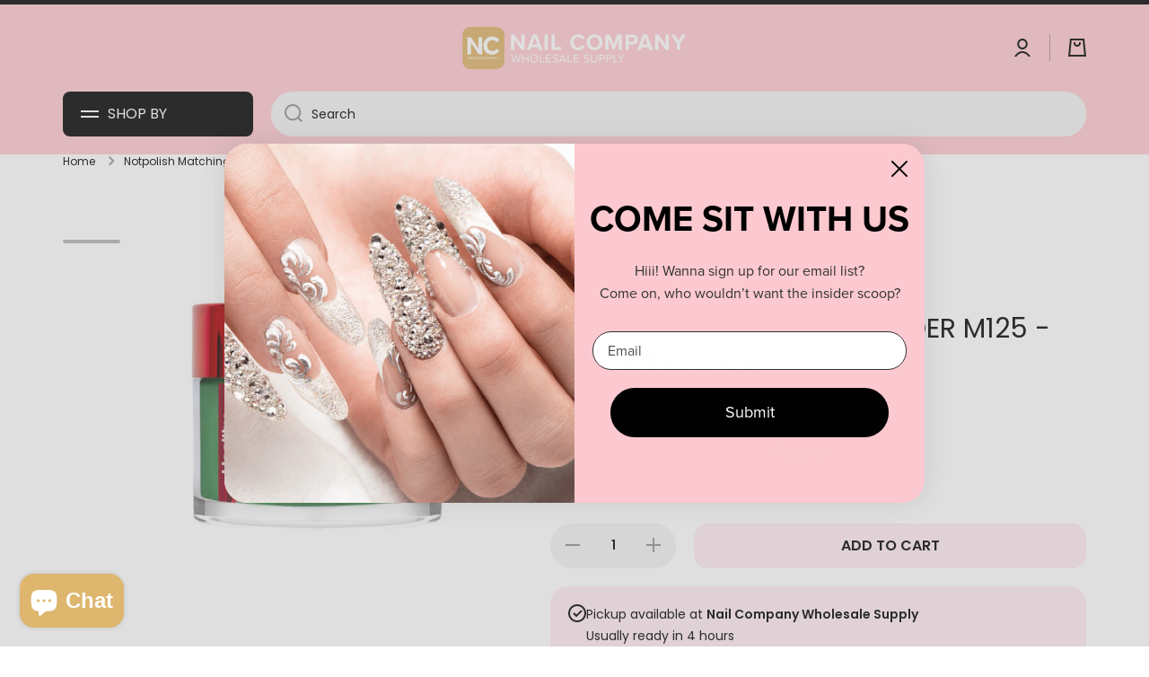

--- FILE ---
content_type: text/html; charset=utf-8
request_url: https://nailcompany.com/products/notpolish-matching-powder-m125-throwing-jade
body_size: 63255
content:
<!doctype html>
<html
  class="no-js"
  lang="en"
  data-role="main"
  
>
  <head>
    <meta charset="utf-8">
    <meta http-equiv="X-UA-Compatible" content="IE=edge">
    <meta name="viewport" content="width=device-width,initial-scale=1">
    <meta name="theme-color" content="">
    <link rel="canonical" href="https://nailcompany.com/products/notpolish-matching-powder-m125-throwing-jade">
    <link rel="preconnect" href="https://cdn.shopify.com" crossorigin><link rel="icon" type="image/png" href="//nailcompany.com/cdn/shop/files/nc_f5298bea-f535-4134-bc2f-3ca1a94ec461_32x32.jpg?v=1707510856"><link rel="preconnect" href="https://fonts.shopifycdn.com" crossorigin><!-- Old title -->
    <!-- <title>
      Notpolish Matching Powder M125 - Throwing Jade
 &ndash; Nail Company Wholesale Supply, Inc</title> -->

    <!-- New title without shop.name -->
    <title>
      Notpolish Matching Powder M125 - Throwing Jade
</title>

    
    
      <meta name="description" content="NotPolish 2-in-1 Matching Powder  Apart of NotPolish Vibin&#39; in Paradise Summer Collection  NotPolish powders are highly pigmented that consistently produces the same HD results and yields a larger bead for easy application. It can also be used for dipping for a sugared look or dabbing leaves limitless possibilities to ">
    

    

<meta property="og:site_name" content="Nail Company Wholesale Supply, Inc">
<meta property="og:url" content="https://nailcompany.com/products/notpolish-matching-powder-m125-throwing-jade">
<meta property="og:title" content="Notpolish Matching Powder M125 - Throwing Jade">
<meta property="og:type" content="product">
<meta property="og:description" content="NotPolish 2-in-1 Matching Powder  Apart of NotPolish Vibin&#39; in Paradise Summer Collection  NotPolish powders are highly pigmented that consistently produces the same HD results and yields a larger bead for easy application. It can also be used for dipping for a sugared look or dabbing leaves limitless possibilities to "><meta property="og:image" content="http://nailcompany.com/cdn/shop/products/M-125-510x510.jpg?v=1658262921">
  <meta property="og:image:secure_url" content="https://nailcompany.com/cdn/shop/products/M-125-510x510.jpg?v=1658262921">
  <meta property="og:image:width" content="510">
  <meta property="og:image:height" content="510"><meta property="og:price:amount" content="11.95">
  <meta property="og:price:currency" content="USD"><meta name="twitter:card" content="summary_large_image">
<meta name="twitter:title" content="Notpolish Matching Powder M125 - Throwing Jade">
<meta name="twitter:description" content="NotPolish 2-in-1 Matching Powder  Apart of NotPolish Vibin&#39; in Paradise Summer Collection  NotPolish powders are highly pigmented that consistently produces the same HD results and yields a larger bead for easy application. It can also be used for dipping for a sugared look or dabbing leaves limitless possibilities to ">

    <script src="//nailcompany.com/cdn/shop/t/76/assets/constants.js?v=58251544750838685771756386590" defer="defer"></script>
    <script src="//nailcompany.com/cdn/shop/t/76/assets/pubsub.js?v=158357773527763999511756386590" defer="defer"></script>
    <script src="//nailcompany.com/cdn/shop/t/76/assets/global.js?v=127095085647997701611756386590" defer="defer"></script>

    <script>window.performance && window.performance.mark && window.performance.mark('shopify.content_for_header.start');</script><meta name="facebook-domain-verification" content="z78uzr5yehl287lwxv509ts90iu79w">
<meta id="shopify-digital-wallet" name="shopify-digital-wallet" content="/797442107/digital_wallets/dialog">
<meta name="shopify-checkout-api-token" content="a8b89d745ba0421fa93266f87f819a38">
<meta id="in-context-paypal-metadata" data-shop-id="797442107" data-venmo-supported="false" data-environment="production" data-locale="en_US" data-paypal-v4="true" data-currency="USD">
<link rel="alternate" type="application/json+oembed" href="https://nailcompany.com/products/notpolish-matching-powder-m125-throwing-jade.oembed">
<script async="async" src="/checkouts/internal/preloads.js?locale=en-US"></script>
<link rel="preconnect" href="https://shop.app" crossorigin="anonymous">
<script async="async" src="https://shop.app/checkouts/internal/preloads.js?locale=en-US&shop_id=797442107" crossorigin="anonymous"></script>
<script id="apple-pay-shop-capabilities" type="application/json">{"shopId":797442107,"countryCode":"US","currencyCode":"USD","merchantCapabilities":["supports3DS"],"merchantId":"gid:\/\/shopify\/Shop\/797442107","merchantName":"Nail Company Wholesale Supply, Inc","requiredBillingContactFields":["postalAddress","email","phone"],"requiredShippingContactFields":["postalAddress","email","phone"],"shippingType":"shipping","supportedNetworks":["visa","masterCard","amex","discover","elo","jcb"],"total":{"type":"pending","label":"Nail Company Wholesale Supply, Inc","amount":"1.00"},"shopifyPaymentsEnabled":true,"supportsSubscriptions":true}</script>
<script id="shopify-features" type="application/json">{"accessToken":"a8b89d745ba0421fa93266f87f819a38","betas":["rich-media-storefront-analytics"],"domain":"nailcompany.com","predictiveSearch":true,"shopId":797442107,"locale":"en"}</script>
<script>var Shopify = Shopify || {};
Shopify.shop = "nailcowholesale1.myshopify.com";
Shopify.locale = "en";
Shopify.currency = {"active":"USD","rate":"1.0"};
Shopify.country = "US";
Shopify.theme = {"name":"Nail Company 12\/2025","id":180601880941,"schema_name":"Minion","schema_version":"2.5.1","theme_store_id":1571,"role":"main"};
Shopify.theme.handle = "null";
Shopify.theme.style = {"id":null,"handle":null};
Shopify.cdnHost = "nailcompany.com/cdn";
Shopify.routes = Shopify.routes || {};
Shopify.routes.root = "/";</script>
<script type="module">!function(o){(o.Shopify=o.Shopify||{}).modules=!0}(window);</script>
<script>!function(o){function n(){var o=[];function n(){o.push(Array.prototype.slice.apply(arguments))}return n.q=o,n}var t=o.Shopify=o.Shopify||{};t.loadFeatures=n(),t.autoloadFeatures=n()}(window);</script>
<script>
  window.ShopifyPay = window.ShopifyPay || {};
  window.ShopifyPay.apiHost = "shop.app\/pay";
  window.ShopifyPay.redirectState = null;
</script>
<script id="shop-js-analytics" type="application/json">{"pageType":"product"}</script>
<script defer="defer" async type="module" src="//nailcompany.com/cdn/shopifycloud/shop-js/modules/v2/client.init-shop-cart-sync_DtuiiIyl.en.esm.js"></script>
<script defer="defer" async type="module" src="//nailcompany.com/cdn/shopifycloud/shop-js/modules/v2/chunk.common_CUHEfi5Q.esm.js"></script>
<script type="module">
  await import("//nailcompany.com/cdn/shopifycloud/shop-js/modules/v2/client.init-shop-cart-sync_DtuiiIyl.en.esm.js");
await import("//nailcompany.com/cdn/shopifycloud/shop-js/modules/v2/chunk.common_CUHEfi5Q.esm.js");

  window.Shopify.SignInWithShop?.initShopCartSync?.({"fedCMEnabled":true,"windoidEnabled":true});

</script>
<script defer="defer" async type="module" src="//nailcompany.com/cdn/shopifycloud/shop-js/modules/v2/client.payment-terms_CAtGlQYS.en.esm.js"></script>
<script defer="defer" async type="module" src="//nailcompany.com/cdn/shopifycloud/shop-js/modules/v2/chunk.common_CUHEfi5Q.esm.js"></script>
<script defer="defer" async type="module" src="//nailcompany.com/cdn/shopifycloud/shop-js/modules/v2/chunk.modal_BewljZkx.esm.js"></script>
<script type="module">
  await import("//nailcompany.com/cdn/shopifycloud/shop-js/modules/v2/client.payment-terms_CAtGlQYS.en.esm.js");
await import("//nailcompany.com/cdn/shopifycloud/shop-js/modules/v2/chunk.common_CUHEfi5Q.esm.js");
await import("//nailcompany.com/cdn/shopifycloud/shop-js/modules/v2/chunk.modal_BewljZkx.esm.js");

  
</script>
<script>
  window.Shopify = window.Shopify || {};
  if (!window.Shopify.featureAssets) window.Shopify.featureAssets = {};
  window.Shopify.featureAssets['shop-js'] = {"shop-cart-sync":["modules/v2/client.shop-cart-sync_DFoTY42P.en.esm.js","modules/v2/chunk.common_CUHEfi5Q.esm.js"],"init-fed-cm":["modules/v2/client.init-fed-cm_D2UNy1i2.en.esm.js","modules/v2/chunk.common_CUHEfi5Q.esm.js"],"init-shop-email-lookup-coordinator":["modules/v2/client.init-shop-email-lookup-coordinator_BQEe2rDt.en.esm.js","modules/v2/chunk.common_CUHEfi5Q.esm.js"],"shop-cash-offers":["modules/v2/client.shop-cash-offers_3CTtReFF.en.esm.js","modules/v2/chunk.common_CUHEfi5Q.esm.js","modules/v2/chunk.modal_BewljZkx.esm.js"],"shop-button":["modules/v2/client.shop-button_C6oxCjDL.en.esm.js","modules/v2/chunk.common_CUHEfi5Q.esm.js"],"init-windoid":["modules/v2/client.init-windoid_5pix8xhK.en.esm.js","modules/v2/chunk.common_CUHEfi5Q.esm.js"],"avatar":["modules/v2/client.avatar_BTnouDA3.en.esm.js"],"init-shop-cart-sync":["modules/v2/client.init-shop-cart-sync_DtuiiIyl.en.esm.js","modules/v2/chunk.common_CUHEfi5Q.esm.js"],"shop-toast-manager":["modules/v2/client.shop-toast-manager_BYv_8cH1.en.esm.js","modules/v2/chunk.common_CUHEfi5Q.esm.js"],"pay-button":["modules/v2/client.pay-button_FnF9EIkY.en.esm.js","modules/v2/chunk.common_CUHEfi5Q.esm.js"],"shop-login-button":["modules/v2/client.shop-login-button_CH1KUpOf.en.esm.js","modules/v2/chunk.common_CUHEfi5Q.esm.js","modules/v2/chunk.modal_BewljZkx.esm.js"],"init-customer-accounts-sign-up":["modules/v2/client.init-customer-accounts-sign-up_aj7QGgYS.en.esm.js","modules/v2/client.shop-login-button_CH1KUpOf.en.esm.js","modules/v2/chunk.common_CUHEfi5Q.esm.js","modules/v2/chunk.modal_BewljZkx.esm.js"],"init-shop-for-new-customer-accounts":["modules/v2/client.init-shop-for-new-customer-accounts_NbnYRf_7.en.esm.js","modules/v2/client.shop-login-button_CH1KUpOf.en.esm.js","modules/v2/chunk.common_CUHEfi5Q.esm.js","modules/v2/chunk.modal_BewljZkx.esm.js"],"init-customer-accounts":["modules/v2/client.init-customer-accounts_ppedhqCH.en.esm.js","modules/v2/client.shop-login-button_CH1KUpOf.en.esm.js","modules/v2/chunk.common_CUHEfi5Q.esm.js","modules/v2/chunk.modal_BewljZkx.esm.js"],"shop-follow-button":["modules/v2/client.shop-follow-button_CMIBBa6u.en.esm.js","modules/v2/chunk.common_CUHEfi5Q.esm.js","modules/v2/chunk.modal_BewljZkx.esm.js"],"lead-capture":["modules/v2/client.lead-capture_But0hIyf.en.esm.js","modules/v2/chunk.common_CUHEfi5Q.esm.js","modules/v2/chunk.modal_BewljZkx.esm.js"],"checkout-modal":["modules/v2/client.checkout-modal_BBxc70dQ.en.esm.js","modules/v2/chunk.common_CUHEfi5Q.esm.js","modules/v2/chunk.modal_BewljZkx.esm.js"],"shop-login":["modules/v2/client.shop-login_hM3Q17Kl.en.esm.js","modules/v2/chunk.common_CUHEfi5Q.esm.js","modules/v2/chunk.modal_BewljZkx.esm.js"],"payment-terms":["modules/v2/client.payment-terms_CAtGlQYS.en.esm.js","modules/v2/chunk.common_CUHEfi5Q.esm.js","modules/v2/chunk.modal_BewljZkx.esm.js"]};
</script>
<script>(function() {
  var isLoaded = false;
  function asyncLoad() {
    if (isLoaded) return;
    isLoaded = true;
    var urls = ["https:\/\/plugin.brevo.com\/integrations\/api\/automation\/script?user_connection_id=605e070c79bad033f3103d32\u0026ma-key=pn665kme2zkdr3stlxumigoo\u0026shop=nailcowholesale1.myshopify.com","https:\/\/plugin.brevo.com\/integrations\/api\/sy\/cart_tracking\/script?user_connection_id=605e070c79bad033f3103d32\u0026ma-key=pn665kme2zkdr3stlxumigoo\u0026shop=nailcowholesale1.myshopify.com","https:\/\/s3.eu-west-1.amazonaws.com\/production-klarna-il-shopify-osm\/0b7fe7c4a98ef8166eeafee767bc667686567a25\/nailcowholesale1.myshopify.com-1764656470757.js?shop=nailcowholesale1.myshopify.com"];
    for (var i = 0; i < urls.length; i++) {
      var s = document.createElement('script');
      s.type = 'text/javascript';
      s.async = true;
      s.src = urls[i];
      var x = document.getElementsByTagName('script')[0];
      x.parentNode.insertBefore(s, x);
    }
  };
  if(window.attachEvent) {
    window.attachEvent('onload', asyncLoad);
  } else {
    window.addEventListener('load', asyncLoad, false);
  }
})();</script>
<script id="__st">var __st={"a":797442107,"offset":-21600,"reqid":"915fabac-ac9e-4b56-94a2-704e6fc068d5-1766194241","pageurl":"nailcompany.com\/products\/notpolish-matching-powder-m125-throwing-jade","u":"6dd56144cd32","p":"product","rtyp":"product","rid":6894708523157};</script>
<script>window.ShopifyPaypalV4VisibilityTracking = true;</script>
<script id="captcha-bootstrap">!function(){'use strict';const t='contact',e='account',n='new_comment',o=[[t,t],['blogs',n],['comments',n],[t,'customer']],c=[[e,'customer_login'],[e,'guest_login'],[e,'recover_customer_password'],[e,'create_customer']],r=t=>t.map((([t,e])=>`form[action*='/${t}']:not([data-nocaptcha='true']) input[name='form_type'][value='${e}']`)).join(','),a=t=>()=>t?[...document.querySelectorAll(t)].map((t=>t.form)):[];function s(){const t=[...o],e=r(t);return a(e)}const i='password',u='form_key',d=['recaptcha-v3-token','g-recaptcha-response','h-captcha-response',i],f=()=>{try{return window.sessionStorage}catch{return}},m='__shopify_v',_=t=>t.elements[u];function p(t,e,n=!1){try{const o=window.sessionStorage,c=JSON.parse(o.getItem(e)),{data:r}=function(t){const{data:e,action:n}=t;return t[m]||n?{data:e,action:n}:{data:t,action:n}}(c);for(const[e,n]of Object.entries(r))t.elements[e]&&(t.elements[e].value=n);n&&o.removeItem(e)}catch(o){console.error('form repopulation failed',{error:o})}}const l='form_type',E='cptcha';function T(t){t.dataset[E]=!0}const w=window,h=w.document,L='Shopify',v='ce_forms',y='captcha';let A=!1;((t,e)=>{const n=(g='f06e6c50-85a8-45c8-87d0-21a2b65856fe',I='https://cdn.shopify.com/shopifycloud/storefront-forms-hcaptcha/ce_storefront_forms_captcha_hcaptcha.v1.5.2.iife.js',D={infoText:'Protected by hCaptcha',privacyText:'Privacy',termsText:'Terms'},(t,e,n)=>{const o=w[L][v],c=o.bindForm;if(c)return c(t,g,e,D).then(n);var r;o.q.push([[t,g,e,D],n]),r=I,A||(h.body.append(Object.assign(h.createElement('script'),{id:'captcha-provider',async:!0,src:r})),A=!0)});var g,I,D;w[L]=w[L]||{},w[L][v]=w[L][v]||{},w[L][v].q=[],w[L][y]=w[L][y]||{},w[L][y].protect=function(t,e){n(t,void 0,e),T(t)},Object.freeze(w[L][y]),function(t,e,n,w,h,L){const[v,y,A,g]=function(t,e,n){const i=e?o:[],u=t?c:[],d=[...i,...u],f=r(d),m=r(i),_=r(d.filter((([t,e])=>n.includes(e))));return[a(f),a(m),a(_),s()]}(w,h,L),I=t=>{const e=t.target;return e instanceof HTMLFormElement?e:e&&e.form},D=t=>v().includes(t);t.addEventListener('submit',(t=>{const e=I(t);if(!e)return;const n=D(e)&&!e.dataset.hcaptchaBound&&!e.dataset.recaptchaBound,o=_(e),c=g().includes(e)&&(!o||!o.value);(n||c)&&t.preventDefault(),c&&!n&&(function(t){try{if(!f())return;!function(t){const e=f();if(!e)return;const n=_(t);if(!n)return;const o=n.value;o&&e.removeItem(o)}(t);const e=Array.from(Array(32),(()=>Math.random().toString(36)[2])).join('');!function(t,e){_(t)||t.append(Object.assign(document.createElement('input'),{type:'hidden',name:u})),t.elements[u].value=e}(t,e),function(t,e){const n=f();if(!n)return;const o=[...t.querySelectorAll(`input[type='${i}']`)].map((({name:t})=>t)),c=[...d,...o],r={};for(const[a,s]of new FormData(t).entries())c.includes(a)||(r[a]=s);n.setItem(e,JSON.stringify({[m]:1,action:t.action,data:r}))}(t,e)}catch(e){console.error('failed to persist form',e)}}(e),e.submit())}));const S=(t,e)=>{t&&!t.dataset[E]&&(n(t,e.some((e=>e===t))),T(t))};for(const o of['focusin','change'])t.addEventListener(o,(t=>{const e=I(t);D(e)&&S(e,y())}));const B=e.get('form_key'),M=e.get(l),P=B&&M;t.addEventListener('DOMContentLoaded',(()=>{const t=y();if(P)for(const e of t)e.elements[l].value===M&&p(e,B);[...new Set([...A(),...v().filter((t=>'true'===t.dataset.shopifyCaptcha))])].forEach((e=>S(e,t)))}))}(h,new URLSearchParams(w.location.search),n,t,e,['guest_login'])})(!0,!0)}();</script>
<script integrity="sha256-4kQ18oKyAcykRKYeNunJcIwy7WH5gtpwJnB7kiuLZ1E=" data-source-attribution="shopify.loadfeatures" defer="defer" src="//nailcompany.com/cdn/shopifycloud/storefront/assets/storefront/load_feature-a0a9edcb.js" crossorigin="anonymous"></script>
<script crossorigin="anonymous" defer="defer" src="//nailcompany.com/cdn/shopifycloud/storefront/assets/shopify_pay/storefront-65b4c6d7.js?v=20250812"></script>
<script data-source-attribution="shopify.dynamic_checkout.dynamic.init">var Shopify=Shopify||{};Shopify.PaymentButton=Shopify.PaymentButton||{isStorefrontPortableWallets:!0,init:function(){window.Shopify.PaymentButton.init=function(){};var t=document.createElement("script");t.src="https://nailcompany.com/cdn/shopifycloud/portable-wallets/latest/portable-wallets.en.js",t.type="module",document.head.appendChild(t)}};
</script>
<script data-source-attribution="shopify.dynamic_checkout.buyer_consent">
  function portableWalletsHideBuyerConsent(e){var t=document.getElementById("shopify-buyer-consent"),n=document.getElementById("shopify-subscription-policy-button");t&&n&&(t.classList.add("hidden"),t.setAttribute("aria-hidden","true"),n.removeEventListener("click",e))}function portableWalletsShowBuyerConsent(e){var t=document.getElementById("shopify-buyer-consent"),n=document.getElementById("shopify-subscription-policy-button");t&&n&&(t.classList.remove("hidden"),t.removeAttribute("aria-hidden"),n.addEventListener("click",e))}window.Shopify?.PaymentButton&&(window.Shopify.PaymentButton.hideBuyerConsent=portableWalletsHideBuyerConsent,window.Shopify.PaymentButton.showBuyerConsent=portableWalletsShowBuyerConsent);
</script>
<script data-source-attribution="shopify.dynamic_checkout.cart.bootstrap">document.addEventListener("DOMContentLoaded",(function(){function t(){return document.querySelector("shopify-accelerated-checkout-cart, shopify-accelerated-checkout")}if(t())Shopify.PaymentButton.init();else{new MutationObserver((function(e,n){t()&&(Shopify.PaymentButton.init(),n.disconnect())})).observe(document.body,{childList:!0,subtree:!0})}}));
</script>
<link id="shopify-accelerated-checkout-styles" rel="stylesheet" media="screen" href="https://nailcompany.com/cdn/shopifycloud/portable-wallets/latest/accelerated-checkout-backwards-compat.css" crossorigin="anonymous">
<style id="shopify-accelerated-checkout-cart">
        #shopify-buyer-consent {
  margin-top: 1em;
  display: inline-block;
  width: 100%;
}

#shopify-buyer-consent.hidden {
  display: none;
}

#shopify-subscription-policy-button {
  background: none;
  border: none;
  padding: 0;
  text-decoration: underline;
  font-size: inherit;
  cursor: pointer;
}

#shopify-subscription-policy-button::before {
  box-shadow: none;
}

      </style>
<script id="sections-script" data-sections="main-product,footer" defer="defer" src="//nailcompany.com/cdn/shop/t/76/compiled_assets/scripts.js?34663"></script>
<script>window.performance && window.performance.mark && window.performance.mark('shopify.content_for_header.end');</script>


    <style data-shopify>
          @font-face {
  font-family: Poppins;
  font-weight: 400;
  font-style: normal;
  font-display: swap;
  src: url("//nailcompany.com/cdn/fonts/poppins/poppins_n4.0ba78fa5af9b0e1a374041b3ceaadf0a43b41362.woff2") format("woff2"),
       url("//nailcompany.com/cdn/fonts/poppins/poppins_n4.214741a72ff2596839fc9760ee7a770386cf16ca.woff") format("woff");
}

@font-face {
  font-family: Poppins;
  font-weight: 600;
  font-style: normal;
  font-display: swap;
  src: url("//nailcompany.com/cdn/fonts/poppins/poppins_n6.aa29d4918bc243723d56b59572e18228ed0786f6.woff2") format("woff2"),
       url("//nailcompany.com/cdn/fonts/poppins/poppins_n6.5f815d845fe073750885d5b7e619ee00e8111208.woff") format("woff");
}

@font-face {
  font-family: Poppins;
  font-weight: 400;
  font-style: italic;
  font-display: swap;
  src: url("//nailcompany.com/cdn/fonts/poppins/poppins_i4.846ad1e22474f856bd6b81ba4585a60799a9f5d2.woff2") format("woff2"),
       url("//nailcompany.com/cdn/fonts/poppins/poppins_i4.56b43284e8b52fc64c1fd271f289a39e8477e9ec.woff") format("woff");
}

          @font-face {
  font-family: Poppins;
  font-weight: 600;
  font-style: italic;
  font-display: swap;
  src: url("//nailcompany.com/cdn/fonts/poppins/poppins_i6.bb8044d6203f492888d626dafda3c2999253e8e9.woff2") format("woff2"),
       url("//nailcompany.com/cdn/fonts/poppins/poppins_i6.e233dec1a61b1e7dead9f920159eda42280a02c3.woff") format("woff");
}

          @font-face {
  font-family: Poppins;
  font-weight: 400;
  font-style: normal;
  font-display: swap;
  src: url("//nailcompany.com/cdn/fonts/poppins/poppins_n4.0ba78fa5af9b0e1a374041b3ceaadf0a43b41362.woff2") format("woff2"),
       url("//nailcompany.com/cdn/fonts/poppins/poppins_n4.214741a72ff2596839fc9760ee7a770386cf16ca.woff") format("woff");
}


          :root {
        	--duration-short: .2s;
            --duration-medium: .3s;
        	--duration-large: .5s;
        	--animation-bezier: ease;
        	--zoom-animation-bezier: cubic-bezier(.15,.75,.5,1);

            --animation-type: cubic-bezier(0, 0, 0.3, 1);
            --animation-time: .5s;

            --product-thumbnail_move-up: 0.35s;
            --product-thumbnail_move-up_type: linear;
            --product-thumbnail-button_opacity_hover: 0.15s;
            --product-thumbnail-button_opacity_over: 0.3s;
            --product-thumbnail-button_opacity_type: linear;
            --product-thumbnail-button_move: 0.35s;
            --product-thumbnail-button_move_type: linear;

            --font-heading-family: Poppins, sans-serif;
            --font-heading-style: normal;
            --font-heading-weight: 400;

            --font-body-family: Poppins, sans-serif;
            --font-body-style: normal;
            --font-body-weight: 400;
        	--font-body-bold-weight: 600;
        	--font-button-weight: 600;

        	--font-heading-scale: 1.0;
            --font-body-scale: 1.0;

            --font-body-size: calc(16px * var(--font-body-scale));
            --font-body-line-height: 130%;
            --font-body2-size: calc(14px * var(--font-body-scale));
            --font-body2-line-height: 130%;
            --font-body3-size: calc(12px * var(--font-body-scale));
            --font-body3-line-height: 130%;
            --font-body4-size: calc(10px * var(--font-body-scale));
            --font-body4-line-height: 130%;

            --color-body-background: #ffffff;
            --color-secondary-background: #ffecf2;
          	--color-section-background: var(--color-secondary-background);--color-simple-dropdown: #ffffff;
        	--color-vertical-menu-dropdown: #ffffff;

            --color-base:#000000;
        	--color-base-rgb: 0, 0, 0;
            --color-accent:#ffecf2;
            --color-subheading: var(--color-accent);
            --color-text-link:#000000;

            --color-price: #000000;
            --color-old-price: #d20404;
            --color-lines-borders: rgba(0, 0, 0, 0.3);
            --color-input-background: #f2f2f2;
            --color-input-text: #000000;
            --color-input-background-active: var(--color-body-background);
            --opacity-icons: 0.4;

        	--mobile-focus-color: rgba(0, 0, 0, 0.04);

        	--shadow: 0px 4px 20px rgba(22, 19, 69, 0.13);--auto-text-color-button-light:#ffffff;
        	--auto-text-color-button-dark:var(--color-base);
        	--auto-input-color-active-border-light: rgba(255,255,255,0.3);
        	--auto-input-color-active-border-dark:rgba(var(--color-base-rgb),0.3);--auto-text-color-input-light:#ffffff;
        	--auto-text-color-input-dark:var(--color-input-text);--auto-text-color-accent: 
var(--color-base)
;--auto-text-color--with-base-color: #ffffff;--radius: 20px;
        	--radius-input: 24px;
        	--radius-button: 16px;
        	--radius-badge:3px;
        	--radius-checkbox:4px;
            --radius-menu: 8px;

            --color-badge-1:#d20404;--color-badge-1-text: var(--auto-text-color-button-light);--color-badge-2:#ef6c00;--color-badge-2-text: var(--auto-text-color-button-light);--color-badge-3:#000000;--color-badge-3-text: var(--auto-text-color-button-light);--color-free-delivery-bar: #deb66e;

        	--color-error: #d20404;

            --form_field-height: 50px;

            --page-width: 1600px;
            --page-padding: 20px;

            --sections-top-spacing:100px;
        	--sections-top-spacing-mobile:80px;
      --sections-top-spacing--medium:80px;
        	--sections-top-spacing--medium-mobile:60px;
      --sections-top-spacing--small:40px;
        	--sections-top-spacing--small-mobile:40px;

            --padding1: 10px;
            --padding2: 20px;
            --padding3: 30px;
            --padding4: 40px;
        	--padding5: 60px;
          }

          *,
          *::before,
          *::after {
          	box-sizing: border-box;
          }
          html {
            box-sizing: border-box;
            height: 100%;
         	-webkit-tap-highlight-color: transparent;
        	scroll-behavior: smooth;
          }
          body {
            display: grid;
            grid-template-rows: auto auto 1fr auto;
            grid-template-columns: 100%;
            min-height: 100%;
            margin: 0;
            font-size: var(--font-body-size);
            line-height: var(--font-body-line-height);
            color: var(--color-base);
        	background: var(--color-body-background);
            font-family: var(--font-body-family);
            font-style: var(--font-body-style);
            font-weight: var(--font-body-weight);
            -webkit-text-size-adjust: none;
        	text-size-adjust: none;
        	overflow-x: hidden;
          }.btn{
            --background: var(--color-accent);--color: var(--auto-text-color-button-dark);
        	--fill: var(--auto-text-color-button-dark);}.btn--secondary{
            --background: var(--color-base);--color: var(--auto-text-color-button-light);
        	--fill: var(--auto-text-color-button-light);}

        .visually-hidden {
          position: absolute!important;
          overflow: hidden;
          margin: -1px;
          border: 0;
          clip: rect(0 0 0 0);
          word-wrap: normal!important;
        }
        .visually-hidden:not(:focus),
        .visually-hidden:not(:focus-visible){
          width: 1px;
          height: 1px;
          padding: 0;
        }
        .announcement-bar{
          opacity:0;
        }
        .popup-modal{
          display: none;
        }.js #MainContent{
          opacity:0;
          transition: opacity 1s var(--animation-bezier);
        }
        .js.dom-loaded #MainContent{
          opacity:1;
        }.js img.image-show--fadein{
          opacity:0;
          transition: opacity 1s var(--animation-bezier);
        }
        .js img.image-show--fadein.image-loaded{
          opacity: 1;
        }.product__information b,
        .variants-label,
        table thead th,
        h1,h2,h3,h4,h5,h6,.h1,.h2,.h3,.h4,.h5,.h6{
          text-transform: uppercase;
        }
        .cart-item__heading{
          text-transform: none;
        }.btn:not(.btn_border), .btn-small, .btn-medium{
          text-transform: uppercase;
        }</style>

    <link href="//nailcompany.com/cdn/shop/t/76/assets/base.css?v=133672069875853754191756386590" rel="stylesheet" type="text/css" media="all" />
    
<link rel="preload" as="font" href="//nailcompany.com/cdn/fonts/poppins/poppins_n4.0ba78fa5af9b0e1a374041b3ceaadf0a43b41362.woff2" type="font/woff2" crossorigin><link rel="preload" as="font" href="//nailcompany.com/cdn/fonts/poppins/poppins_n4.0ba78fa5af9b0e1a374041b3ceaadf0a43b41362.woff2" type="font/woff2" crossorigin><link
        rel="stylesheet"
        href="//nailcompany.com/cdn/shop/t/76/assets/component-predictive-search.css?v=169156080147452933411756386590"
        media="print"
        onload="this.media='all'"
      ><script>
      document.documentElement.className = document.documentElement.className.replace('no-js', 'js');
      if (Shopify.designMode) {
        document.documentElement.classList.add('shopify-design-mode');
      }
      document.addEventListener("DOMContentLoaded", function(event) {
        document.documentElement.classList.add('dom-loaded');
        setTimeout(function(){document.querySelector('footer').classList.add('footer-loaded')}, 700);
      });
    </script>
    <!-- DOOFINDER-SHOPIFY -->
    
    <!-- /DOOFINDER-SHOPIFY -->

<!-- Google tag (gtag.js) -->
<script async src="https://www.googletagmanager.com/gtag/js?id=AW-792690604"></script>
<script>
  window.dataLayer = window.dataLayer || [];
  function gtag(){dataLayer.push(arguments);}
  gtag('js', new Date());

  gtag('config', 'AW-792690604');
</script>

<script>
    (function(w,d,t,r,u)
    {
        var f,n,i;
        w[u]=w[u]||[],f=function()
        {
            var o={ti:"134629876", enableAutoSpaTracking: true};
            o.q=w[u],w[u]=new UET(o),w[u].push("pageLoad")
        },
        n=d.createElement(t),n.src=r,n.async=1,n.onload=n.onreadystatechange=function()
        {
            var s=this.readyState;
            s&&s!=="loaded"&&s!=="complete"||(f(),n.onload=n.onreadystatechange=null)
        },
        i=d.getElementsByTagName(t)[0],i.parentNode.insertBefore(n,i)
    })
    (window,document,"script","//bat.bing.com/bat.js","uetq");
</script>
 
  <!-- BEGIN app block: shopify://apps/judge-me-reviews/blocks/judgeme_core/61ccd3b1-a9f2-4160-9fe9-4fec8413e5d8 --><!-- Start of Judge.me Core -->




<link rel="dns-prefetch" href="https://cdnwidget.judge.me">
<link rel="dns-prefetch" href="https://cdn.judge.me">
<link rel="dns-prefetch" href="https://cdn1.judge.me">
<link rel="dns-prefetch" href="https://api.judge.me">

<script data-cfasync='false' class='jdgm-settings-script'>window.jdgmSettings={"pagination":5,"disable_web_reviews":false,"badge_no_review_text":"No reviews","badge_n_reviews_text":"{{ n }} review/reviews","badge_star_color":"#FFCDF9","hide_badge_preview_if_no_reviews":true,"badge_hide_text":false,"enforce_center_preview_badge":false,"widget_title":"Customer Reviews","widget_open_form_text":"Write a review","widget_close_form_text":"Cancel review","widget_refresh_page_text":"Refresh page","widget_summary_text":"Based on {{ number_of_reviews }} review/reviews","widget_no_review_text":"Be the first to write a review","widget_name_field_text":"Display name","widget_verified_name_field_text":"Verified Name (public)","widget_name_placeholder_text":"Display name","widget_required_field_error_text":"This field is required.","widget_email_field_text":"Email address","widget_verified_email_field_text":"Verified Email (private, can not be edited)","widget_email_placeholder_text":"Your email address","widget_email_field_error_text":"Please enter a valid email address.","widget_rating_field_text":"Rating","widget_review_title_field_text":"Review Title","widget_review_title_placeholder_text":"Give your review a title","widget_review_body_field_text":"Review content","widget_review_body_placeholder_text":"Start writing here...","widget_pictures_field_text":"Picture/Video (optional)","widget_submit_review_text":"Submit Review","widget_submit_verified_review_text":"Submit Verified Review","widget_submit_success_msg_with_auto_publish":"Thank you! Please refresh the page in a few moments to see your review. You can remove or edit your review by logging into \u003ca href='https://judge.me/login' target='_blank' rel='nofollow noopener'\u003eJudge.me\u003c/a\u003e","widget_submit_success_msg_no_auto_publish":"Thank you! Your review will be published as soon as it is approved by the shop admin. You can remove or edit your review by logging into \u003ca href='https://judge.me/login' target='_blank' rel='nofollow noopener'\u003eJudge.me\u003c/a\u003e","widget_show_default_reviews_out_of_total_text":"Showing {{ n_reviews_shown }} out of {{ n_reviews }} reviews.","widget_show_all_link_text":"Show all","widget_show_less_link_text":"Show less","widget_author_said_text":"{{ reviewer_name }} said:","widget_days_text":"{{ n }} days ago","widget_weeks_text":"{{ n }} week/weeks ago","widget_months_text":"{{ n }} month/months ago","widget_years_text":"{{ n }} year/years ago","widget_yesterday_text":"Yesterday","widget_today_text":"Today","widget_replied_text":"\u003e\u003e {{ shop_name }} replied:","widget_read_more_text":"Read more","widget_reviewer_name_as_initial":"","widget_rating_filter_color":"#fbcd0a","widget_rating_filter_see_all_text":"See all reviews","widget_sorting_most_recent_text":"Most Recent","widget_sorting_highest_rating_text":"Highest Rating","widget_sorting_lowest_rating_text":"Lowest Rating","widget_sorting_with_pictures_text":"Only Pictures","widget_sorting_most_helpful_text":"Most Helpful","widget_open_question_form_text":"Ask a question","widget_reviews_subtab_text":"Reviews","widget_questions_subtab_text":"Questions","widget_question_label_text":"Question","widget_answer_label_text":"Answer","widget_question_placeholder_text":"Write your question here","widget_submit_question_text":"Submit Question","widget_question_submit_success_text":"Thank you for your question! We will notify you once it gets answered.","widget_star_color":"#FFCDF9","verified_badge_text":"Verified","verified_badge_bg_color":"","verified_badge_text_color":"","verified_badge_placement":"left-of-reviewer-name","widget_review_max_height":"","widget_hide_border":false,"widget_social_share":false,"widget_thumb":true,"widget_review_location_show":false,"widget_location_format":"","all_reviews_include_out_of_store_products":true,"all_reviews_out_of_store_text":"(out of store)","all_reviews_pagination":100,"all_reviews_product_name_prefix_text":"about","enable_review_pictures":true,"enable_question_anwser":true,"widget_theme":"","review_date_format":"mm/dd/yyyy","default_sort_method":"highest-rating","widget_product_reviews_subtab_text":"Product Reviews","widget_shop_reviews_subtab_text":"Shop Reviews","widget_other_products_reviews_text":"Reviews for other products","widget_store_reviews_subtab_text":"Store reviews","widget_no_store_reviews_text":"This store hasn't received any reviews yet","widget_web_restriction_product_reviews_text":"This product hasn't received any reviews yet","widget_no_items_text":"No items found","widget_show_more_text":"Show more","widget_write_a_store_review_text":"Write a Store Review","widget_other_languages_heading":"Reviews in Other Languages","widget_translate_review_text":"Translate review to {{ language }}","widget_translating_review_text":"Translating...","widget_show_original_translation_text":"Show original ({{ language }})","widget_translate_review_failed_text":"Review couldn't be translated.","widget_translate_review_retry_text":"Retry","widget_translate_review_try_again_later_text":"Try again later","show_product_url_for_grouped_product":false,"widget_sorting_pictures_first_text":"Pictures First","show_pictures_on_all_rev_page_mobile":false,"show_pictures_on_all_rev_page_desktop":false,"floating_tab_hide_mobile_install_preference":false,"floating_tab_button_name":"★ Reviews","floating_tab_title":"Let customers speak for us","floating_tab_button_color":"","floating_tab_button_background_color":"","floating_tab_url":"","floating_tab_url_enabled":false,"floating_tab_tab_style":"text","all_reviews_text_badge_text":"Customers rate us {{ shop.metafields.judgeme.all_reviews_rating | round: 1 }}/5 based on {{ shop.metafields.judgeme.all_reviews_count }} reviews.","all_reviews_text_badge_text_branded_style":"{{ shop.metafields.judgeme.all_reviews_rating | round: 1 }} out of 5 stars based on {{ shop.metafields.judgeme.all_reviews_count }} reviews","is_all_reviews_text_badge_a_link":false,"show_stars_for_all_reviews_text_badge":false,"all_reviews_text_badge_url":"","all_reviews_text_style":"branded","all_reviews_text_color_style":"judgeme_brand_color","all_reviews_text_color":"#108474","all_reviews_text_show_jm_brand":true,"featured_carousel_show_header":true,"featured_carousel_title":"Let customers speak for us","featured_carousel_count_text":"from {{ n }} reviews","featured_carousel_add_link_to_all_reviews_page":false,"featured_carousel_url":"","featured_carousel_show_images":true,"featured_carousel_autoslide_interval":5,"featured_carousel_arrows_on_the_sides":false,"featured_carousel_height":250,"featured_carousel_width":80,"featured_carousel_image_size":150,"featured_carousel_image_height":250,"featured_carousel_arrow_color":"#eeeeee","verified_count_badge_style":"branded","verified_count_badge_orientation":"horizontal","verified_count_badge_color_style":"judgeme_brand_color","verified_count_badge_color":"#108474","is_verified_count_badge_a_link":false,"verified_count_badge_url":"","verified_count_badge_show_jm_brand":true,"widget_rating_preset_default":5,"widget_first_sub_tab":"product-reviews","widget_show_histogram":true,"widget_histogram_use_custom_color":false,"widget_pagination_use_custom_color":false,"widget_star_use_custom_color":false,"widget_verified_badge_use_custom_color":false,"widget_write_review_use_custom_color":false,"picture_reminder_submit_button":"Upload Pictures","enable_review_videos":true,"mute_video_by_default":false,"widget_sorting_videos_first_text":"Videos First","widget_review_pending_text":"Pending","featured_carousel_items_for_large_screen":3,"social_share_options_order":"Facebook,Twitter","remove_microdata_snippet":true,"disable_json_ld":false,"enable_json_ld_products":false,"preview_badge_show_question_text":false,"preview_badge_no_question_text":"No questions","preview_badge_n_question_text":"{{ number_of_questions }} question/questions","qa_badge_show_icon":false,"qa_badge_position":"below","remove_judgeme_branding":false,"widget_add_search_bar":false,"widget_search_bar_placeholder":"Search","widget_sorting_verified_only_text":"Verified only","featured_carousel_theme":"default","featured_carousel_show_rating":true,"featured_carousel_show_title":true,"featured_carousel_show_body":true,"featured_carousel_show_date":false,"featured_carousel_show_reviewer":true,"featured_carousel_show_product":false,"featured_carousel_header_background_color":"#108474","featured_carousel_header_text_color":"#ffffff","featured_carousel_name_product_separator":"reviewed","featured_carousel_full_star_background":"#108474","featured_carousel_empty_star_background":"#dadada","featured_carousel_vertical_theme_background":"#f9fafb","featured_carousel_verified_badge_enable":true,"featured_carousel_verified_badge_color":"#108474","featured_carousel_border_style":"round","featured_carousel_review_line_length_limit":3,"featured_carousel_more_reviews_button_text":"Read more reviews","featured_carousel_view_product_button_text":"View product","all_reviews_page_load_reviews_on":"scroll","all_reviews_page_load_more_text":"Load More Reviews","disable_fb_tab_reviews":false,"enable_ajax_cdn_cache":false,"widget_advanced_speed_features":5,"widget_public_name_text":"displayed publicly like","default_reviewer_name":"John Smith","default_reviewer_name_has_non_latin":true,"widget_reviewer_anonymous":"Anonymous","medals_widget_title":"Judge.me Review Medals","medals_widget_background_color":"#f9fafb","medals_widget_position":"footer_all_pages","medals_widget_border_color":"#f9fafb","medals_widget_verified_text_position":"left","medals_widget_use_monochromatic_version":false,"medals_widget_elements_color":"#108474","show_reviewer_avatar":false,"widget_invalid_yt_video_url_error_text":"Not a YouTube video URL","widget_max_length_field_error_text":"Please enter no more than {0} characters.","widget_show_country_flag":false,"widget_show_collected_via_shop_app":true,"widget_verified_by_shop_badge_style":"dark","widget_verified_by_shop_text":"Verified by Shop","widget_show_photo_gallery":true,"widget_load_with_code_splitting":true,"widget_ugc_install_preference":false,"widget_ugc_title":"Made by us, Shared by you","widget_ugc_subtitle":"Tag us to see your picture featured in our page","widget_ugc_arrows_color":"#ffffff","widget_ugc_primary_button_text":"Buy Now","widget_ugc_primary_button_background_color":"#108474","widget_ugc_primary_button_text_color":"#ffffff","widget_ugc_primary_button_border_width":"0","widget_ugc_primary_button_border_style":"none","widget_ugc_primary_button_border_color":"#108474","widget_ugc_primary_button_border_radius":"25","widget_ugc_secondary_button_text":"Load More","widget_ugc_secondary_button_background_color":"#ffffff","widget_ugc_secondary_button_text_color":"#108474","widget_ugc_secondary_button_border_width":"2","widget_ugc_secondary_button_border_style":"solid","widget_ugc_secondary_button_border_color":"#108474","widget_ugc_secondary_button_border_radius":"25","widget_ugc_reviews_button_text":"View Reviews","widget_ugc_reviews_button_background_color":"#ffffff","widget_ugc_reviews_button_text_color":"#108474","widget_ugc_reviews_button_border_width":"2","widget_ugc_reviews_button_border_style":"solid","widget_ugc_reviews_button_border_color":"#108474","widget_ugc_reviews_button_border_radius":"25","widget_ugc_reviews_button_link_to":"judgeme-reviews-page","widget_ugc_show_post_date":true,"widget_ugc_max_width":"800","widget_rating_metafield_value_type":true,"widget_primary_color":"#DEB267","widget_enable_secondary_color":false,"widget_secondary_color":"#edf5f5","widget_summary_average_rating_text":"{{ average_rating }} out of 5","widget_media_grid_title":"Customer photos \u0026 videos","widget_media_grid_see_more_text":"See more","widget_round_style":true,"widget_show_product_medals":false,"widget_verified_by_judgeme_text":"Verified by Judge.me","widget_show_store_medals":true,"widget_verified_by_judgeme_text_in_store_medals":"Verified by Judge.me","widget_media_field_exceed_quantity_message":"Sorry, we can only accept {{ max_media }} for one review.","widget_media_field_exceed_limit_message":"{{ file_name }} is too large, please select a {{ media_type }} less than {{ size_limit }}MB.","widget_review_submitted_text":"Review Submitted!","widget_question_submitted_text":"Question Submitted!","widget_close_form_text_question":"Cancel","widget_write_your_answer_here_text":"Write your answer here","widget_enabled_branded_link":true,"widget_show_collected_by_judgeme":false,"widget_reviewer_name_color":"","widget_write_review_text_color":"","widget_write_review_bg_color":"","widget_collected_by_judgeme_text":"collected by Judge.me","widget_pagination_type":"standard","widget_load_more_text":"Load More","widget_load_more_color":"#108474","widget_full_review_text":"Full Review","widget_read_more_reviews_text":"Read More Reviews","widget_read_questions_text":"Read Questions","widget_questions_and_answers_text":"Questions \u0026 Answers","widget_verified_by_text":"Verified by","widget_verified_text":"Verified","widget_number_of_reviews_text":"{{ number_of_reviews }} reviews","widget_back_button_text":"Back","widget_next_button_text":"Next","widget_custom_forms_filter_button":"Filters","custom_forms_style":"horizontal","widget_show_review_information":false,"how_reviews_are_collected":"How reviews are collected?","widget_show_review_keywords":false,"widget_gdpr_statement":"How we use your data: We'll only contact you about the review you left, and only if necessary. By submitting your review, you agree to Judge.me's \u003ca href='https://judge.me/terms' target='_blank' rel='nofollow noopener'\u003eterms\u003c/a\u003e, \u003ca href='https://judge.me/privacy' target='_blank' rel='nofollow noopener'\u003eprivacy\u003c/a\u003e and \u003ca href='https://judge.me/content-policy' target='_blank' rel='nofollow noopener'\u003econtent\u003c/a\u003e policies.","widget_multilingual_sorting_enabled":false,"widget_translate_review_content_enabled":false,"widget_translate_review_content_method":"manual","popup_widget_review_selection":"automatically_with_pictures","popup_widget_round_border_style":true,"popup_widget_show_title":true,"popup_widget_show_body":true,"popup_widget_show_reviewer":false,"popup_widget_show_product":true,"popup_widget_show_pictures":true,"popup_widget_use_review_picture":true,"popup_widget_show_on_home_page":true,"popup_widget_show_on_product_page":true,"popup_widget_show_on_collection_page":true,"popup_widget_show_on_cart_page":true,"popup_widget_position":"bottom_left","popup_widget_first_review_delay":5,"popup_widget_duration":5,"popup_widget_interval":5,"popup_widget_review_count":5,"popup_widget_hide_on_mobile":true,"review_snippet_widget_round_border_style":true,"review_snippet_widget_card_color":"#FFFFFF","review_snippet_widget_slider_arrows_background_color":"#FFFFFF","review_snippet_widget_slider_arrows_color":"#000000","review_snippet_widget_star_color":"#108474","show_product_variant":false,"all_reviews_product_variant_label_text":"Variant: ","widget_show_verified_branding":false,"widget_show_review_title_input":true,"redirect_reviewers_invited_via_email":"review_widget","request_store_review_after_product_review":true,"request_review_other_products_in_order":false,"review_form_color_scheme":"default","review_form_corner_style":"square","review_form_star_color":{},"review_form_text_color":"#333333","review_form_background_color":"#ffffff","review_form_field_background_color":"#fafafa","review_form_button_color":{},"review_form_button_text_color":"#ffffff","review_form_modal_overlay_color":"#000000","review_content_screen_title_text":"How would you rate this product?","review_content_introduction_text":"We would love it if you would share a bit about your experience.","show_review_guidance_text":true,"one_star_review_guidance_text":"Poor","five_star_review_guidance_text":"Great","customer_information_screen_title_text":"About you","customer_information_introduction_text":"Please tell us more about you.","custom_questions_screen_title_text":"Your experience in more detail","custom_questions_introduction_text":"Here are a few questions to help us understand more about your experience.","review_submitted_screen_title_text":"Thanks for your review!","review_submitted_screen_thank_you_text":"We are processing it and it will appear on the store soon.","review_submitted_screen_email_verification_text":"Please confirm your email by clicking the link we just sent you. This helps us keep reviews authentic.","review_submitted_request_store_review_text":"Would you like to share your experience of shopping with us?","review_submitted_review_other_products_text":"Would you like to review these products?","store_review_screen_title_text":"Would you like to share your experience of shopping with us?","store_review_introduction_text":"We value your feedback and use it to improve. Please share any thoughts or suggestions you have.","reviewer_media_screen_title_picture_text":"Share a picture","reviewer_media_introduction_picture_text":"Upload a photo to support your review.","reviewer_media_screen_title_video_text":"Share a video","reviewer_media_introduction_video_text":"Upload a video to support your review.","reviewer_media_screen_title_picture_or_video_text":"Share a picture or video","reviewer_media_introduction_picture_or_video_text":"Upload a photo or video to support your review.","reviewer_media_youtube_url_text":"Paste your Youtube URL here","advanced_settings_next_step_button_text":"Next","advanced_settings_close_review_button_text":"Close","modal_write_review_flow":false,"write_review_flow_required_text":"Required","write_review_flow_privacy_message_text":"We respect your privacy.","write_review_flow_anonymous_text":"Post review as anonymous","write_review_flow_visibility_text":"This won't be visible to other customers.","write_review_flow_multiple_selection_help_text":"Select as many as you like","write_review_flow_single_selection_help_text":"Select one option","write_review_flow_required_field_error_text":"This field is required","write_review_flow_invalid_email_error_text":"Please enter a valid email address","write_review_flow_max_length_error_text":"Max. {{ max_length }} characters.","write_review_flow_media_upload_text":"\u003cb\u003eClick to upload\u003c/b\u003e or drag and drop","write_review_flow_gdpr_statement":"We'll only contact you about your review if necessary. By submitting your review, you agree to our \u003ca href='https://judge.me/terms' target='_blank' rel='nofollow noopener'\u003eterms and conditions\u003c/a\u003e and \u003ca href='https://judge.me/privacy' target='_blank' rel='nofollow noopener'\u003eprivacy policy\u003c/a\u003e.","rating_only_reviews_enabled":false,"show_negative_reviews_help_screen":false,"new_review_flow_help_screen_rating_threshold":3,"negative_review_resolution_screen_title_text":"Tell us more","negative_review_resolution_text":"Your experience matters to us. If there were issues with your purchase, we're here to help. Feel free to reach out to us, we'd love the opportunity to make things right.","negative_review_resolution_button_text":"Contact us","negative_review_resolution_proceed_with_review_text":"Leave a review","negative_review_resolution_subject":"Issue with purchase from {{ shop_name }}.{{ order_name }}","preview_badge_collection_page_install_status":false,"widget_review_custom_css":"","preview_badge_custom_css":"","preview_badge_stars_count":"5-stars","featured_carousel_custom_css":"","floating_tab_custom_css":"","all_reviews_widget_custom_css":"","medals_widget_custom_css":"","verified_badge_custom_css":"","all_reviews_text_custom_css":"","transparency_badges_collected_via_store_invite":false,"transparency_badges_from_another_provider":false,"transparency_badges_collected_from_store_visitor":false,"transparency_badges_collected_by_verified_review_provider":false,"transparency_badges_earned_reward":false,"transparency_badges_collected_via_store_invite_text":"Review collected via store invitation","transparency_badges_from_another_provider_text":"Review collected from another provider","transparency_badges_collected_from_store_visitor_text":"Review collected from a store visitor","transparency_badges_written_in_google_text":"Review written in Google","transparency_badges_written_in_etsy_text":"Review written in Etsy","transparency_badges_written_in_shop_app_text":"Review written in Shop App","transparency_badges_earned_reward_text":"Review earned a reward for future purchase","checkout_comment_extension_title_on_product_page":"Customer Comments","checkout_comment_extension_num_latest_comment_show":5,"checkout_comment_extension_format":"name_and_timestamp","checkout_comment_customer_name":"last_initial","checkout_comment_comment_notification":true,"preview_badge_collection_page_install_preference":false,"preview_badge_home_page_install_preference":false,"preview_badge_product_page_install_preference":false,"review_widget_install_preference":"","review_carousel_install_preference":false,"floating_reviews_tab_install_preference":"none","verified_reviews_count_badge_install_preference":false,"all_reviews_text_install_preference":false,"review_widget_best_location":false,"judgeme_medals_install_preference":false,"review_widget_revamp_enabled":false,"review_widget_qna_enabled":false,"review_widget_header_theme":"default","review_widget_widget_title_enabled":true,"review_widget_header_text_size":"medium","review_widget_header_text_weight":"regular","review_widget_average_rating_style":"compact","review_widget_bar_chart_enabled":true,"review_widget_bar_chart_type":"numbers","review_widget_bar_chart_style":"standard","review_widget_reviews_section_theme":"default","review_widget_image_style":"thumbnails","review_widget_review_image_ratio":"square","review_widget_stars_size":"medium","review_widget_verified_badge":"bold_badge","review_widget_review_title_text_size":"medium","review_widget_review_text_size":"medium","review_widget_review_text_length":"medium","review_widget_number_of_cards_desktop":3,"review_widget_custom_questions_answers_display":"always","review_widget_button_text_color":"#FFFFFF","review_widget_text_color":"#000000","review_widget_lighter_text_color":"#7B7B7B","review_widget_corner_styling":"soft","review_widget_review_word_singular":"Review","review_widget_review_word_plural":"Reviews","review_widget_voting_label":"Helpful?","review_widget_shop_reply_label":"Reply from {{ shop_name }}:","review_widget_filters_title":"Filters","qna_widget_question_word_singular":"Question","qna_widget_question_word_plural":"Questions","qna_widget_answer_reply_label":"Answer from {{ answerer_name }}:","qna_content_screen_title_text":"Ask a question about this product","qna_widget_question_required_field_error_text":"Please enter your question.","qna_widget_flow_gdpr_statement":"We'll only contact you about your question if necessary. By submitting your question, you agree to our \u003ca href='https://judge.me/terms' target='_blank' rel='nofollow noopener'\u003eterms and conditions\u003c/a\u003e and \u003ca href='https://judge.me/privacy' target='_blank' rel='nofollow noopener'\u003eprivacy policy\u003c/a\u003e.","qna_widget_question_submitted_text":"Thanks for your question!","qna_widget_close_form_text_question":"Close","qna_widget_question_submit_success_text":"We’ll notify you by email when your question is answered.","platform":"shopify","branding_url":"https://app.judge.me/reviews/stores/nailcompany.com","branding_text":"Powered by Judge.me","locale":"en","reply_name":"Nail Company Wholesale Supply, Inc","widget_version":"3.0","footer":true,"autopublish":false,"review_dates":true,"enable_custom_form":false,"shop_use_review_site":true,"shop_locale":"en","enable_multi_locales_translations":true,"show_review_title_input":true,"review_verification_email_status":"always","can_be_branded":true,"reply_name_text":"Nail Company Wholesale Supply, Inc"};</script> <style class='jdgm-settings-style'>.jdgm-xx{left:0}:root{--jdgm-primary-color: #DEB267;--jdgm-secondary-color: rgba(222,178,103,0.1);--jdgm-star-color: #FFCDF9;--jdgm-write-review-text-color: white;--jdgm-write-review-bg-color: #DEB267;--jdgm-paginate-color: #DEB267;--jdgm-border-radius: 10;--jdgm-reviewer-name-color: #DEB267}.jdgm-histogram__bar-content{background-color:#DEB267}.jdgm-rev[data-verified-buyer=true] .jdgm-rev__icon.jdgm-rev__icon:after,.jdgm-rev__buyer-badge.jdgm-rev__buyer-badge{color:white;background-color:#DEB267}.jdgm-review-widget--small .jdgm-gallery.jdgm-gallery .jdgm-gallery__thumbnail-link:nth-child(8) .jdgm-gallery__thumbnail-wrapper.jdgm-gallery__thumbnail-wrapper:before{content:"See more"}@media only screen and (min-width: 768px){.jdgm-gallery.jdgm-gallery .jdgm-gallery__thumbnail-link:nth-child(8) .jdgm-gallery__thumbnail-wrapper.jdgm-gallery__thumbnail-wrapper:before{content:"See more"}}.jdgm-rev__thumb-btn{color:#DEB267}.jdgm-rev__thumb-btn:hover{opacity:0.8}.jdgm-rev__thumb-btn:not([disabled]):hover,.jdgm-rev__thumb-btn:hover,.jdgm-rev__thumb-btn:active,.jdgm-rev__thumb-btn:visited{color:#DEB267}.jdgm-preview-badge .jdgm-star.jdgm-star{color:#FFCDF9}.jdgm-prev-badge[data-average-rating='0.00']{display:none !important}.jdgm-rev .jdgm-rev__icon{display:none !important}.jdgm-author-all-initials{display:none !important}.jdgm-author-last-initial{display:none !important}.jdgm-rev-widg__title{visibility:hidden}.jdgm-rev-widg__summary-text{visibility:hidden}.jdgm-prev-badge__text{visibility:hidden}.jdgm-rev__prod-link-prefix:before{content:'about'}.jdgm-rev__variant-label:before{content:'Variant: '}.jdgm-rev__out-of-store-text:before{content:'(out of store)'}@media only screen and (min-width: 768px){.jdgm-rev__pics .jdgm-rev_all-rev-page-picture-separator,.jdgm-rev__pics .jdgm-rev__product-picture{display:none}}@media only screen and (max-width: 768px){.jdgm-rev__pics .jdgm-rev_all-rev-page-picture-separator,.jdgm-rev__pics .jdgm-rev__product-picture{display:none}}.jdgm-preview-badge[data-template="product"]{display:none !important}.jdgm-preview-badge[data-template="collection"]{display:none !important}.jdgm-preview-badge[data-template="index"]{display:none !important}.jdgm-review-widget[data-from-snippet="true"]{display:none !important}.jdgm-verified-count-badget[data-from-snippet="true"]{display:none !important}.jdgm-carousel-wrapper[data-from-snippet="true"]{display:none !important}.jdgm-all-reviews-text[data-from-snippet="true"]{display:none !important}.jdgm-medals-section[data-from-snippet="true"]{display:none !important}.jdgm-ugc-media-wrapper[data-from-snippet="true"]{display:none !important}.jdgm-review-snippet-widget .jdgm-rev-snippet-widget__cards-container .jdgm-rev-snippet-card{border-radius:8px;background:#fff}.jdgm-review-snippet-widget .jdgm-rev-snippet-widget__cards-container .jdgm-rev-snippet-card__rev-rating .jdgm-star{color:#108474}.jdgm-review-snippet-widget .jdgm-rev-snippet-widget__prev-btn,.jdgm-review-snippet-widget .jdgm-rev-snippet-widget__next-btn{border-radius:50%;background:#fff}.jdgm-review-snippet-widget .jdgm-rev-snippet-widget__prev-btn>svg,.jdgm-review-snippet-widget .jdgm-rev-snippet-widget__next-btn>svg{fill:#000}.jdgm-full-rev-modal.rev-snippet-widget .jm-mfp-container .jm-mfp-content,.jdgm-full-rev-modal.rev-snippet-widget .jm-mfp-container .jdgm-full-rev__icon,.jdgm-full-rev-modal.rev-snippet-widget .jm-mfp-container .jdgm-full-rev__pic-img,.jdgm-full-rev-modal.rev-snippet-widget .jm-mfp-container .jdgm-full-rev__reply{border-radius:8px}.jdgm-full-rev-modal.rev-snippet-widget .jm-mfp-container .jdgm-full-rev[data-verified-buyer="true"] .jdgm-full-rev__icon::after{border-radius:8px}.jdgm-full-rev-modal.rev-snippet-widget .jm-mfp-container .jdgm-full-rev .jdgm-rev__buyer-badge{border-radius:calc( 8px / 2 )}.jdgm-full-rev-modal.rev-snippet-widget .jm-mfp-container .jdgm-full-rev .jdgm-full-rev__replier::before{content:'Nail Company Wholesale Supply, Inc'}.jdgm-full-rev-modal.rev-snippet-widget .jm-mfp-container .jdgm-full-rev .jdgm-full-rev__product-button{border-radius:calc( 8px * 6 )}
</style> <style class='jdgm-settings-style'></style>

  
  
  
  <style class='jdgm-miracle-styles'>
  @-webkit-keyframes jdgm-spin{0%{-webkit-transform:rotate(0deg);-ms-transform:rotate(0deg);transform:rotate(0deg)}100%{-webkit-transform:rotate(359deg);-ms-transform:rotate(359deg);transform:rotate(359deg)}}@keyframes jdgm-spin{0%{-webkit-transform:rotate(0deg);-ms-transform:rotate(0deg);transform:rotate(0deg)}100%{-webkit-transform:rotate(359deg);-ms-transform:rotate(359deg);transform:rotate(359deg)}}@font-face{font-family:'JudgemeStar';src:url("[data-uri]") format("woff");font-weight:normal;font-style:normal}.jdgm-star{font-family:'JudgemeStar';display:inline !important;text-decoration:none !important;padding:0 4px 0 0 !important;margin:0 !important;font-weight:bold;opacity:1;-webkit-font-smoothing:antialiased;-moz-osx-font-smoothing:grayscale}.jdgm-star:hover{opacity:1}.jdgm-star:last-of-type{padding:0 !important}.jdgm-star.jdgm--on:before{content:"\e000"}.jdgm-star.jdgm--off:before{content:"\e001"}.jdgm-star.jdgm--half:before{content:"\e002"}.jdgm-widget *{margin:0;line-height:1.4;-webkit-box-sizing:border-box;-moz-box-sizing:border-box;box-sizing:border-box;-webkit-overflow-scrolling:touch}.jdgm-hidden{display:none !important;visibility:hidden !important}.jdgm-temp-hidden{display:none}.jdgm-spinner{width:40px;height:40px;margin:auto;border-radius:50%;border-top:2px solid #eee;border-right:2px solid #eee;border-bottom:2px solid #eee;border-left:2px solid #ccc;-webkit-animation:jdgm-spin 0.8s infinite linear;animation:jdgm-spin 0.8s infinite linear}.jdgm-prev-badge{display:block !important}

</style>


  
  
   


<script data-cfasync='false' class='jdgm-script'>
!function(e){window.jdgm=window.jdgm||{},jdgm.CDN_HOST="https://cdnwidget.judge.me/",jdgm.API_HOST="https://api.judge.me/",jdgm.CDN_BASE_URL="https://cdn.shopify.com/extensions/019b3697-792e-7226-8331-acb4ce7d04ed/judgeme-extensions-272/assets/",
jdgm.docReady=function(d){(e.attachEvent?"complete"===e.readyState:"loading"!==e.readyState)?
setTimeout(d,0):e.addEventListener("DOMContentLoaded",d)},jdgm.loadCSS=function(d,t,o,a){
!o&&jdgm.loadCSS.requestedUrls.indexOf(d)>=0||(jdgm.loadCSS.requestedUrls.push(d),
(a=e.createElement("link")).rel="stylesheet",a.class="jdgm-stylesheet",a.media="nope!",
a.href=d,a.onload=function(){this.media="all",t&&setTimeout(t)},e.body.appendChild(a))},
jdgm.loadCSS.requestedUrls=[],jdgm.loadJS=function(e,d){var t=new XMLHttpRequest;
t.onreadystatechange=function(){4===t.readyState&&(Function(t.response)(),d&&d(t.response))},
t.open("GET",e),t.send()},jdgm.docReady((function(){(window.jdgmLoadCSS||e.querySelectorAll(
".jdgm-widget, .jdgm-all-reviews-page").length>0)&&(jdgmSettings.widget_load_with_code_splitting?
parseFloat(jdgmSettings.widget_version)>=3?jdgm.loadCSS(jdgm.CDN_HOST+"widget_v3/base.css"):
jdgm.loadCSS(jdgm.CDN_HOST+"widget/base.css"):jdgm.loadCSS(jdgm.CDN_HOST+"shopify_v2.css"),
jdgm.loadJS(jdgm.CDN_HOST+"loa"+"der.js"))}))}(document);
</script>
<noscript><link rel="stylesheet" type="text/css" media="all" href="https://cdnwidget.judge.me/shopify_v2.css"></noscript>

<!-- BEGIN app snippet: theme_fix_tags --><script>
  (function() {
    var jdgmThemeFixes = {"135531036821":{"html":"","css":".jdgm-rev__icon, .jdgm-rev__icon::before, jdgm-rev__icon::after {\n    display: none !important;\n}","js":""}};
    if (!jdgmThemeFixes) return;
    var thisThemeFix = jdgmThemeFixes[Shopify.theme.id];
    if (!thisThemeFix) return;

    if (thisThemeFix.html) {
      document.addEventListener("DOMContentLoaded", function() {
        var htmlDiv = document.createElement('div');
        htmlDiv.classList.add('jdgm-theme-fix-html');
        htmlDiv.innerHTML = thisThemeFix.html;
        document.body.append(htmlDiv);
      });
    };

    if (thisThemeFix.css) {
      var styleTag = document.createElement('style');
      styleTag.classList.add('jdgm-theme-fix-style');
      styleTag.innerHTML = thisThemeFix.css;
      document.head.append(styleTag);
    };

    if (thisThemeFix.js) {
      var scriptTag = document.createElement('script');
      scriptTag.classList.add('jdgm-theme-fix-script');
      scriptTag.innerHTML = thisThemeFix.js;
      document.head.append(scriptTag);
    };
  })();
</script>
<!-- END app snippet -->
<!-- End of Judge.me Core -->



<!-- END app block --><!-- BEGIN app block: shopify://apps/marsello-loyalty-email-sms/blocks/widget/2f8afca8-ebe2-41cc-a30f-c0ab7d4ac8be --><script>
  (function () {
    var w = window;
    var d = document;
    var l = function () {
      var data = btoa(
        JSON.stringify({
          Provider: 0,
          SiteIdentifier: 'nailcowholesale1.myshopify.com',
          CustomerIdentifier: '',
          Timestamp: 'fe5b2b6718321a362317d578abbe882553707a40fbb23c695e58e67048e6aea4',
        })
      );
      w.marselloSettings = { token: data };
      var listener = function (event) {
        if (event.data == 'signup') {
          window.location.href = '/account/register';
        } else if (event.data == 'signin') {
          window.location.href = '/account/login';
        } else if (event.data == 'logout') {
          window.location.href = '/account/logout';
        }
      };
      window.addEventListener('message', listener, false);
      var s = d.createElement('script');
      s.type = 'text/javascript';
      s.async = true;
      s.src = 'https://pos.marsello.app/widget/nailcowholesale1.myshopify.com';
      //s.src = 'https://localhost:44464/widget/nailcowholesale1.myshopify.com';
      var x = d.getElementsByTagName('head')[0].childNodes[0];
      x.parentNode.insertBefore(s, x);
    };
    if (document.readyState === 'complete') {
      l();
    } else if (w.attachEvent) {
      w.attachEvent('onload', l);
    } else {
      w.addEventListener('load', l, false);
    }
  })();
</script>



<!-- END app block --><!-- BEGIN app block: shopify://apps/klaviyo-email-marketing-sms/blocks/klaviyo-onsite-embed/2632fe16-c075-4321-a88b-50b567f42507 -->












  <script async src="https://static.klaviyo.com/onsite/js/Y5DYPr/klaviyo.js?company_id=Y5DYPr"></script>
  <script>!function(){if(!window.klaviyo){window._klOnsite=window._klOnsite||[];try{window.klaviyo=new Proxy({},{get:function(n,i){return"push"===i?function(){var n;(n=window._klOnsite).push.apply(n,arguments)}:function(){for(var n=arguments.length,o=new Array(n),w=0;w<n;w++)o[w]=arguments[w];var t="function"==typeof o[o.length-1]?o.pop():void 0,e=new Promise((function(n){window._klOnsite.push([i].concat(o,[function(i){t&&t(i),n(i)}]))}));return e}}})}catch(n){window.klaviyo=window.klaviyo||[],window.klaviyo.push=function(){var n;(n=window._klOnsite).push.apply(n,arguments)}}}}();</script>

  
    <script id="viewed_product">
      if (item == null) {
        var _learnq = _learnq || [];

        var MetafieldReviews = null
        var MetafieldYotpoRating = null
        var MetafieldYotpoCount = null
        var MetafieldLooxRating = null
        var MetafieldLooxCount = null
        var okendoProduct = null
        var okendoProductReviewCount = null
        var okendoProductReviewAverageValue = null
        try {
          // The following fields are used for Customer Hub recently viewed in order to add reviews.
          // This information is not part of __kla_viewed. Instead, it is part of __kla_viewed_reviewed_items
          MetafieldReviews = {};
          MetafieldYotpoRating = null
          MetafieldYotpoCount = null
          MetafieldLooxRating = null
          MetafieldLooxCount = null

          okendoProduct = null
          // If the okendo metafield is not legacy, it will error, which then requires the new json formatted data
          if (okendoProduct && 'error' in okendoProduct) {
            okendoProduct = null
          }
          okendoProductReviewCount = okendoProduct ? okendoProduct.reviewCount : null
          okendoProductReviewAverageValue = okendoProduct ? okendoProduct.reviewAverageValue : null
        } catch (error) {
          console.error('Error in Klaviyo onsite reviews tracking:', error);
        }

        var item = {
          Name: "Notpolish Matching Powder M125 - Throwing Jade",
          ProductID: 6894708523157,
          Categories: ["All","Notpolish M-series Powder","Notpolish Powders Only","Notpolish Vibin in Paradise","OG \u0026 M-Series Powders"],
          ImageURL: "https://nailcompany.com/cdn/shop/products/M-125-510x510_grande.jpg?v=1658262921",
          URL: "https://nailcompany.com/products/notpolish-matching-powder-m125-throwing-jade",
          Brand: "Nail Company",
          Price: "$11.95",
          Value: "11.95",
          CompareAtPrice: "$15.00"
        };
        _learnq.push(['track', 'Viewed Product', item]);
        _learnq.push(['trackViewedItem', {
          Title: item.Name,
          ItemId: item.ProductID,
          Categories: item.Categories,
          ImageUrl: item.ImageURL,
          Url: item.URL,
          Metadata: {
            Brand: item.Brand,
            Price: item.Price,
            Value: item.Value,
            CompareAtPrice: item.CompareAtPrice
          },
          metafields:{
            reviews: MetafieldReviews,
            yotpo:{
              rating: MetafieldYotpoRating,
              count: MetafieldYotpoCount,
            },
            loox:{
              rating: MetafieldLooxRating,
              count: MetafieldLooxCount,
            },
            okendo: {
              rating: okendoProductReviewAverageValue,
              count: okendoProductReviewCount,
            }
          }
        }]);
      }
    </script>
  




  <script>
    window.klaviyoReviewsProductDesignMode = false
  </script>







<!-- END app block --><!-- BEGIN app block: shopify://apps/3d-seasonal-effects/blocks/app-embed/5881d1f8-9311-46cf-bb7d-8ebd2e22859c -->
<script async src="https://app.seasoneffects.com/get_script/?shop_url=nailcowholesale1.myshopify.com"></script>


<!-- END app block --><script src="https://cdn.shopify.com/extensions/7bc9bb47-adfa-4267-963e-cadee5096caf/inbox-1252/assets/inbox-chat-loader.js" type="text/javascript" defer="defer"></script>
<script src="https://cdn.shopify.com/extensions/019b3697-792e-7226-8331-acb4ce7d04ed/judgeme-extensions-272/assets/loader.js" type="text/javascript" defer="defer"></script>
<link href="https://monorail-edge.shopifysvc.com" rel="dns-prefetch">
<script>(function(){if ("sendBeacon" in navigator && "performance" in window) {try {var session_token_from_headers = performance.getEntriesByType('navigation')[0].serverTiming.find(x => x.name == '_s').description;} catch {var session_token_from_headers = undefined;}var session_cookie_matches = document.cookie.match(/_shopify_s=([^;]*)/);var session_token_from_cookie = session_cookie_matches && session_cookie_matches.length === 2 ? session_cookie_matches[1] : "";var session_token = session_token_from_headers || session_token_from_cookie || "";function handle_abandonment_event(e) {var entries = performance.getEntries().filter(function(entry) {return /monorail-edge.shopifysvc.com/.test(entry.name);});if (!window.abandonment_tracked && entries.length === 0) {window.abandonment_tracked = true;var currentMs = Date.now();var navigation_start = performance.timing.navigationStart;var payload = {shop_id: 797442107,url: window.location.href,navigation_start,duration: currentMs - navigation_start,session_token,page_type: "product"};window.navigator.sendBeacon("https://monorail-edge.shopifysvc.com/v1/produce", JSON.stringify({schema_id: "online_store_buyer_site_abandonment/1.1",payload: payload,metadata: {event_created_at_ms: currentMs,event_sent_at_ms: currentMs}}));}}window.addEventListener('pagehide', handle_abandonment_event);}}());</script>
<script id="web-pixels-manager-setup">(function e(e,d,r,n,o){if(void 0===o&&(o={}),!Boolean(null===(a=null===(i=window.Shopify)||void 0===i?void 0:i.analytics)||void 0===a?void 0:a.replayQueue)){var i,a;window.Shopify=window.Shopify||{};var t=window.Shopify;t.analytics=t.analytics||{};var s=t.analytics;s.replayQueue=[],s.publish=function(e,d,r){return s.replayQueue.push([e,d,r]),!0};try{self.performance.mark("wpm:start")}catch(e){}var l=function(){var e={modern:/Edge?\/(1{2}[4-9]|1[2-9]\d|[2-9]\d{2}|\d{4,})\.\d+(\.\d+|)|Firefox\/(1{2}[4-9]|1[2-9]\d|[2-9]\d{2}|\d{4,})\.\d+(\.\d+|)|Chrom(ium|e)\/(9{2}|\d{3,})\.\d+(\.\d+|)|(Maci|X1{2}).+ Version\/(15\.\d+|(1[6-9]|[2-9]\d|\d{3,})\.\d+)([,.]\d+|)( \(\w+\)|)( Mobile\/\w+|) Safari\/|Chrome.+OPR\/(9{2}|\d{3,})\.\d+\.\d+|(CPU[ +]OS|iPhone[ +]OS|CPU[ +]iPhone|CPU IPhone OS|CPU iPad OS)[ +]+(15[._]\d+|(1[6-9]|[2-9]\d|\d{3,})[._]\d+)([._]\d+|)|Android:?[ /-](13[3-9]|1[4-9]\d|[2-9]\d{2}|\d{4,})(\.\d+|)(\.\d+|)|Android.+Firefox\/(13[5-9]|1[4-9]\d|[2-9]\d{2}|\d{4,})\.\d+(\.\d+|)|Android.+Chrom(ium|e)\/(13[3-9]|1[4-9]\d|[2-9]\d{2}|\d{4,})\.\d+(\.\d+|)|SamsungBrowser\/([2-9]\d|\d{3,})\.\d+/,legacy:/Edge?\/(1[6-9]|[2-9]\d|\d{3,})\.\d+(\.\d+|)|Firefox\/(5[4-9]|[6-9]\d|\d{3,})\.\d+(\.\d+|)|Chrom(ium|e)\/(5[1-9]|[6-9]\d|\d{3,})\.\d+(\.\d+|)([\d.]+$|.*Safari\/(?![\d.]+ Edge\/[\d.]+$))|(Maci|X1{2}).+ Version\/(10\.\d+|(1[1-9]|[2-9]\d|\d{3,})\.\d+)([,.]\d+|)( \(\w+\)|)( Mobile\/\w+|) Safari\/|Chrome.+OPR\/(3[89]|[4-9]\d|\d{3,})\.\d+\.\d+|(CPU[ +]OS|iPhone[ +]OS|CPU[ +]iPhone|CPU IPhone OS|CPU iPad OS)[ +]+(10[._]\d+|(1[1-9]|[2-9]\d|\d{3,})[._]\d+)([._]\d+|)|Android:?[ /-](13[3-9]|1[4-9]\d|[2-9]\d{2}|\d{4,})(\.\d+|)(\.\d+|)|Mobile Safari.+OPR\/([89]\d|\d{3,})\.\d+\.\d+|Android.+Firefox\/(13[5-9]|1[4-9]\d|[2-9]\d{2}|\d{4,})\.\d+(\.\d+|)|Android.+Chrom(ium|e)\/(13[3-9]|1[4-9]\d|[2-9]\d{2}|\d{4,})\.\d+(\.\d+|)|Android.+(UC? ?Browser|UCWEB|U3)[ /]?(15\.([5-9]|\d{2,})|(1[6-9]|[2-9]\d|\d{3,})\.\d+)\.\d+|SamsungBrowser\/(5\.\d+|([6-9]|\d{2,})\.\d+)|Android.+MQ{2}Browser\/(14(\.(9|\d{2,})|)|(1[5-9]|[2-9]\d|\d{3,})(\.\d+|))(\.\d+|)|K[Aa][Ii]OS\/(3\.\d+|([4-9]|\d{2,})\.\d+)(\.\d+|)/},d=e.modern,r=e.legacy,n=navigator.userAgent;return n.match(d)?"modern":n.match(r)?"legacy":"unknown"}(),u="modern"===l?"modern":"legacy",c=(null!=n?n:{modern:"",legacy:""})[u],f=function(e){return[e.baseUrl,"/wpm","/b",e.hashVersion,"modern"===e.buildTarget?"m":"l",".js"].join("")}({baseUrl:d,hashVersion:r,buildTarget:u}),m=function(e){var d=e.version,r=e.bundleTarget,n=e.surface,o=e.pageUrl,i=e.monorailEndpoint;return{emit:function(e){var a=e.status,t=e.errorMsg,s=(new Date).getTime(),l=JSON.stringify({metadata:{event_sent_at_ms:s},events:[{schema_id:"web_pixels_manager_load/3.1",payload:{version:d,bundle_target:r,page_url:o,status:a,surface:n,error_msg:t},metadata:{event_created_at_ms:s}}]});if(!i)return console&&console.warn&&console.warn("[Web Pixels Manager] No Monorail endpoint provided, skipping logging."),!1;try{return self.navigator.sendBeacon.bind(self.navigator)(i,l)}catch(e){}var u=new XMLHttpRequest;try{return u.open("POST",i,!0),u.setRequestHeader("Content-Type","text/plain"),u.send(l),!0}catch(e){return console&&console.warn&&console.warn("[Web Pixels Manager] Got an unhandled error while logging to Monorail."),!1}}}}({version:r,bundleTarget:l,surface:e.surface,pageUrl:self.location.href,monorailEndpoint:e.monorailEndpoint});try{o.browserTarget=l,function(e){var d=e.src,r=e.async,n=void 0===r||r,o=e.onload,i=e.onerror,a=e.sri,t=e.scriptDataAttributes,s=void 0===t?{}:t,l=document.createElement("script"),u=document.querySelector("head"),c=document.querySelector("body");if(l.async=n,l.src=d,a&&(l.integrity=a,l.crossOrigin="anonymous"),s)for(var f in s)if(Object.prototype.hasOwnProperty.call(s,f))try{l.dataset[f]=s[f]}catch(e){}if(o&&l.addEventListener("load",o),i&&l.addEventListener("error",i),u)u.appendChild(l);else{if(!c)throw new Error("Did not find a head or body element to append the script");c.appendChild(l)}}({src:f,async:!0,onload:function(){if(!function(){var e,d;return Boolean(null===(d=null===(e=window.Shopify)||void 0===e?void 0:e.analytics)||void 0===d?void 0:d.initialized)}()){var d=window.webPixelsManager.init(e)||void 0;if(d){var r=window.Shopify.analytics;r.replayQueue.forEach((function(e){var r=e[0],n=e[1],o=e[2];d.publishCustomEvent(r,n,o)})),r.replayQueue=[],r.publish=d.publishCustomEvent,r.visitor=d.visitor,r.initialized=!0}}},onerror:function(){return m.emit({status:"failed",errorMsg:"".concat(f," has failed to load")})},sri:function(e){var d=/^sha384-[A-Za-z0-9+/=]+$/;return"string"==typeof e&&d.test(e)}(c)?c:"",scriptDataAttributes:o}),m.emit({status:"loading"})}catch(e){m.emit({status:"failed",errorMsg:(null==e?void 0:e.message)||"Unknown error"})}}})({shopId: 797442107,storefrontBaseUrl: "https://nailcompany.com",extensionsBaseUrl: "https://extensions.shopifycdn.com/cdn/shopifycloud/web-pixels-manager",monorailEndpoint: "https://monorail-edge.shopifysvc.com/unstable/produce_batch",surface: "storefront-renderer",enabledBetaFlags: ["2dca8a86"],webPixelsConfigList: [{"id":"1564770669","configuration":"{\"accountID\":\"Y5DYPr\",\"webPixelConfig\":\"eyJlbmFibGVBZGRlZFRvQ2FydEV2ZW50cyI6IHRydWV9\"}","eventPayloadVersion":"v1","runtimeContext":"STRICT","scriptVersion":"524f6c1ee37bacdca7657a665bdca589","type":"APP","apiClientId":123074,"privacyPurposes":["ANALYTICS","MARKETING"],"dataSharingAdjustments":{"protectedCustomerApprovalScopes":["read_customer_address","read_customer_email","read_customer_name","read_customer_personal_data","read_customer_phone"]}},{"id":"1109754221","configuration":"{\"webPixelName\":\"Judge.me\"}","eventPayloadVersion":"v1","runtimeContext":"STRICT","scriptVersion":"34ad157958823915625854214640f0bf","type":"APP","apiClientId":683015,"privacyPurposes":["ANALYTICS"],"dataSharingAdjustments":{"protectedCustomerApprovalScopes":["read_customer_email","read_customer_name","read_customer_personal_data","read_customer_phone"]}},{"id":"740229485","configuration":"{\"config\":\"{\\\"pixel_id\\\":\\\"G-J3VV00S1QG\\\",\\\"target_country\\\":\\\"US\\\",\\\"gtag_events\\\":[{\\\"type\\\":\\\"purchase\\\",\\\"action_label\\\":\\\"G-J3VV00S1QG\\\"},{\\\"type\\\":\\\"page_view\\\",\\\"action_label\\\":\\\"G-J3VV00S1QG\\\"},{\\\"type\\\":\\\"view_item\\\",\\\"action_label\\\":\\\"G-J3VV00S1QG\\\"},{\\\"type\\\":\\\"search\\\",\\\"action_label\\\":\\\"G-J3VV00S1QG\\\"},{\\\"type\\\":\\\"add_to_cart\\\",\\\"action_label\\\":\\\"G-J3VV00S1QG\\\"},{\\\"type\\\":\\\"begin_checkout\\\",\\\"action_label\\\":\\\"G-J3VV00S1QG\\\"},{\\\"type\\\":\\\"add_payment_info\\\",\\\"action_label\\\":\\\"G-J3VV00S1QG\\\"}],\\\"enable_monitoring_mode\\\":false}\"}","eventPayloadVersion":"v1","runtimeContext":"OPEN","scriptVersion":"b2a88bafab3e21179ed38636efcd8a93","type":"APP","apiClientId":1780363,"privacyPurposes":[],"dataSharingAdjustments":{"protectedCustomerApprovalScopes":["read_customer_address","read_customer_email","read_customer_name","read_customer_personal_data","read_customer_phone"]}},{"id":"237961365","configuration":"{\"pixel_id\":\"198964447302559\",\"pixel_type\":\"facebook_pixel\",\"metaapp_system_user_token\":\"-\"}","eventPayloadVersion":"v1","runtimeContext":"OPEN","scriptVersion":"ca16bc87fe92b6042fbaa3acc2fbdaa6","type":"APP","apiClientId":2329312,"privacyPurposes":["ANALYTICS","MARKETING","SALE_OF_DATA"],"dataSharingAdjustments":{"protectedCustomerApprovalScopes":["read_customer_address","read_customer_email","read_customer_name","read_customer_personal_data","read_customer_phone"]}},{"id":"72515733","configuration":"{\"tagID\":\"2613597615620\"}","eventPayloadVersion":"v1","runtimeContext":"STRICT","scriptVersion":"18031546ee651571ed29edbe71a3550b","type":"APP","apiClientId":3009811,"privacyPurposes":["ANALYTICS","MARKETING","SALE_OF_DATA"],"dataSharingAdjustments":{"protectedCustomerApprovalScopes":["read_customer_address","read_customer_email","read_customer_name","read_customer_personal_data","read_customer_phone"]}},{"id":"23199893","eventPayloadVersion":"1","runtimeContext":"LAX","scriptVersion":"1","type":"CUSTOM","privacyPurposes":["ANALYTICS","MARKETING","SALE_OF_DATA"],"name":"LP - Bing Revenue Tracking"},{"id":"23232661","eventPayloadVersion":"1","runtimeContext":"LAX","scriptVersion":"1","type":"CUSTOM","privacyPurposes":["ANALYTICS","MARKETING","SALE_OF_DATA"],"name":"LP - GAds Conversion Tracking"},{"id":"shopify-app-pixel","configuration":"{}","eventPayloadVersion":"v1","runtimeContext":"STRICT","scriptVersion":"0450","apiClientId":"shopify-pixel","type":"APP","privacyPurposes":["ANALYTICS","MARKETING"]},{"id":"shopify-custom-pixel","eventPayloadVersion":"v1","runtimeContext":"LAX","scriptVersion":"0450","apiClientId":"shopify-pixel","type":"CUSTOM","privacyPurposes":["ANALYTICS","MARKETING"]}],isMerchantRequest: false,initData: {"shop":{"name":"Nail Company Wholesale Supply, Inc","paymentSettings":{"currencyCode":"USD"},"myshopifyDomain":"nailcowholesale1.myshopify.com","countryCode":"US","storefrontUrl":"https:\/\/nailcompany.com"},"customer":null,"cart":null,"checkout":null,"productVariants":[{"price":{"amount":11.95,"currencyCode":"USD"},"product":{"title":"Notpolish Matching Powder M125 - Throwing Jade","vendor":"Nail Company","id":"6894708523157","untranslatedTitle":"Notpolish Matching Powder M125 - Throwing Jade","url":"\/products\/notpolish-matching-powder-m125-throwing-jade","type":"1560"},"id":"40263550533781","image":{"src":"\/\/nailcompany.com\/cdn\/shop\/products\/M-125-510x510.jpg?v=1658262921"},"sku":"210000014672","title":"Default Title","untranslatedTitle":"Default Title"}],"purchasingCompany":null},},"https://nailcompany.com/cdn","1e0b1122w61c904dfpc855754am2b403ea2",{"modern":"","legacy":""},{"shopId":"797442107","storefrontBaseUrl":"https:\/\/nailcompany.com","extensionBaseUrl":"https:\/\/extensions.shopifycdn.com\/cdn\/shopifycloud\/web-pixels-manager","surface":"storefront-renderer","enabledBetaFlags":"[\"2dca8a86\"]","isMerchantRequest":"false","hashVersion":"1e0b1122w61c904dfpc855754am2b403ea2","publish":"custom","events":"[[\"page_viewed\",{}],[\"product_viewed\",{\"productVariant\":{\"price\":{\"amount\":11.95,\"currencyCode\":\"USD\"},\"product\":{\"title\":\"Notpolish Matching Powder M125 - Throwing Jade\",\"vendor\":\"Nail Company\",\"id\":\"6894708523157\",\"untranslatedTitle\":\"Notpolish Matching Powder M125 - Throwing Jade\",\"url\":\"\/products\/notpolish-matching-powder-m125-throwing-jade\",\"type\":\"1560\"},\"id\":\"40263550533781\",\"image\":{\"src\":\"\/\/nailcompany.com\/cdn\/shop\/products\/M-125-510x510.jpg?v=1658262921\"},\"sku\":\"210000014672\",\"title\":\"Default Title\",\"untranslatedTitle\":\"Default Title\"}}]]"});</script><script>
  window.ShopifyAnalytics = window.ShopifyAnalytics || {};
  window.ShopifyAnalytics.meta = window.ShopifyAnalytics.meta || {};
  window.ShopifyAnalytics.meta.currency = 'USD';
  var meta = {"product":{"id":6894708523157,"gid":"gid:\/\/shopify\/Product\/6894708523157","vendor":"Nail Company","type":"1560","variants":[{"id":40263550533781,"price":1195,"name":"Notpolish Matching Powder M125 - Throwing Jade","public_title":null,"sku":"210000014672"}],"remote":false},"page":{"pageType":"product","resourceType":"product","resourceId":6894708523157}};
  for (var attr in meta) {
    window.ShopifyAnalytics.meta[attr] = meta[attr];
  }
</script>
<script class="analytics">
  (function () {
    var customDocumentWrite = function(content) {
      var jquery = null;

      if (window.jQuery) {
        jquery = window.jQuery;
      } else if (window.Checkout && window.Checkout.$) {
        jquery = window.Checkout.$;
      }

      if (jquery) {
        jquery('body').append(content);
      }
    };

    var hasLoggedConversion = function(token) {
      if (token) {
        return document.cookie.indexOf('loggedConversion=' + token) !== -1;
      }
      return false;
    }

    var setCookieIfConversion = function(token) {
      if (token) {
        var twoMonthsFromNow = new Date(Date.now());
        twoMonthsFromNow.setMonth(twoMonthsFromNow.getMonth() + 2);

        document.cookie = 'loggedConversion=' + token + '; expires=' + twoMonthsFromNow;
      }
    }

    var trekkie = window.ShopifyAnalytics.lib = window.trekkie = window.trekkie || [];
    if (trekkie.integrations) {
      return;
    }
    trekkie.methods = [
      'identify',
      'page',
      'ready',
      'track',
      'trackForm',
      'trackLink'
    ];
    trekkie.factory = function(method) {
      return function() {
        var args = Array.prototype.slice.call(arguments);
        args.unshift(method);
        trekkie.push(args);
        return trekkie;
      };
    };
    for (var i = 0; i < trekkie.methods.length; i++) {
      var key = trekkie.methods[i];
      trekkie[key] = trekkie.factory(key);
    }
    trekkie.load = function(config) {
      trekkie.config = config || {};
      trekkie.config.initialDocumentCookie = document.cookie;
      var first = document.getElementsByTagName('script')[0];
      var script = document.createElement('script');
      script.type = 'text/javascript';
      script.onerror = function(e) {
        var scriptFallback = document.createElement('script');
        scriptFallback.type = 'text/javascript';
        scriptFallback.onerror = function(error) {
                var Monorail = {
      produce: function produce(monorailDomain, schemaId, payload) {
        var currentMs = new Date().getTime();
        var event = {
          schema_id: schemaId,
          payload: payload,
          metadata: {
            event_created_at_ms: currentMs,
            event_sent_at_ms: currentMs
          }
        };
        return Monorail.sendRequest("https://" + monorailDomain + "/v1/produce", JSON.stringify(event));
      },
      sendRequest: function sendRequest(endpointUrl, payload) {
        // Try the sendBeacon API
        if (window && window.navigator && typeof window.navigator.sendBeacon === 'function' && typeof window.Blob === 'function' && !Monorail.isIos12()) {
          var blobData = new window.Blob([payload], {
            type: 'text/plain'
          });

          if (window.navigator.sendBeacon(endpointUrl, blobData)) {
            return true;
          } // sendBeacon was not successful

        } // XHR beacon

        var xhr = new XMLHttpRequest();

        try {
          xhr.open('POST', endpointUrl);
          xhr.setRequestHeader('Content-Type', 'text/plain');
          xhr.send(payload);
        } catch (e) {
          console.log(e);
        }

        return false;
      },
      isIos12: function isIos12() {
        return window.navigator.userAgent.lastIndexOf('iPhone; CPU iPhone OS 12_') !== -1 || window.navigator.userAgent.lastIndexOf('iPad; CPU OS 12_') !== -1;
      }
    };
    Monorail.produce('monorail-edge.shopifysvc.com',
      'trekkie_storefront_load_errors/1.1',
      {shop_id: 797442107,
      theme_id: 180601880941,
      app_name: "storefront",
      context_url: window.location.href,
      source_url: "//nailcompany.com/cdn/s/trekkie.storefront.4b0d51228c8d1703f19d66468963c9de55bf59b0.min.js"});

        };
        scriptFallback.async = true;
        scriptFallback.src = '//nailcompany.com/cdn/s/trekkie.storefront.4b0d51228c8d1703f19d66468963c9de55bf59b0.min.js';
        first.parentNode.insertBefore(scriptFallback, first);
      };
      script.async = true;
      script.src = '//nailcompany.com/cdn/s/trekkie.storefront.4b0d51228c8d1703f19d66468963c9de55bf59b0.min.js';
      first.parentNode.insertBefore(script, first);
    };
    trekkie.load(
      {"Trekkie":{"appName":"storefront","development":false,"defaultAttributes":{"shopId":797442107,"isMerchantRequest":null,"themeId":180601880941,"themeCityHash":"6539904414582411079","contentLanguage":"en","currency":"USD"},"isServerSideCookieWritingEnabled":true,"monorailRegion":"shop_domain","enabledBetaFlags":["65f19447"]},"Session Attribution":{},"S2S":{"facebookCapiEnabled":true,"source":"trekkie-storefront-renderer","apiClientId":580111}}
    );

    var loaded = false;
    trekkie.ready(function() {
      if (loaded) return;
      loaded = true;

      window.ShopifyAnalytics.lib = window.trekkie;

      var originalDocumentWrite = document.write;
      document.write = customDocumentWrite;
      try { window.ShopifyAnalytics.merchantGoogleAnalytics.call(this); } catch(error) {};
      document.write = originalDocumentWrite;

      window.ShopifyAnalytics.lib.page(null,{"pageType":"product","resourceType":"product","resourceId":6894708523157,"shopifyEmitted":true});

      var match = window.location.pathname.match(/checkouts\/(.+)\/(thank_you|post_purchase)/)
      var token = match? match[1]: undefined;
      if (!hasLoggedConversion(token)) {
        setCookieIfConversion(token);
        window.ShopifyAnalytics.lib.track("Viewed Product",{"currency":"USD","variantId":40263550533781,"productId":6894708523157,"productGid":"gid:\/\/shopify\/Product\/6894708523157","name":"Notpolish Matching Powder M125 - Throwing Jade","price":"11.95","sku":"210000014672","brand":"Nail Company","variant":null,"category":"1560","nonInteraction":true,"remote":false},undefined,undefined,{"shopifyEmitted":true});
      window.ShopifyAnalytics.lib.track("monorail:\/\/trekkie_storefront_viewed_product\/1.1",{"currency":"USD","variantId":40263550533781,"productId":6894708523157,"productGid":"gid:\/\/shopify\/Product\/6894708523157","name":"Notpolish Matching Powder M125 - Throwing Jade","price":"11.95","sku":"210000014672","brand":"Nail Company","variant":null,"category":"1560","nonInteraction":true,"remote":false,"referer":"https:\/\/nailcompany.com\/products\/notpolish-matching-powder-m125-throwing-jade"});
      }
    });


        var eventsListenerScript = document.createElement('script');
        eventsListenerScript.async = true;
        eventsListenerScript.src = "//nailcompany.com/cdn/shopifycloud/storefront/assets/shop_events_listener-3da45d37.js";
        document.getElementsByTagName('head')[0].appendChild(eventsListenerScript);

})();</script>
  <script>
  if (!window.ga || (window.ga && typeof window.ga !== 'function')) {
    window.ga = function ga() {
      (window.ga.q = window.ga.q || []).push(arguments);
      if (window.Shopify && window.Shopify.analytics && typeof window.Shopify.analytics.publish === 'function') {
        window.Shopify.analytics.publish("ga_stub_called", {}, {sendTo: "google_osp_migration"});
      }
      console.error("Shopify's Google Analytics stub called with:", Array.from(arguments), "\nSee https://help.shopify.com/manual/promoting-marketing/pixels/pixel-migration#google for more information.");
    };
    if (window.Shopify && window.Shopify.analytics && typeof window.Shopify.analytics.publish === 'function') {
      window.Shopify.analytics.publish("ga_stub_initialized", {}, {sendTo: "google_osp_migration"});
    }
  }
</script>
<script
  defer
  src="https://nailcompany.com/cdn/shopifycloud/perf-kit/shopify-perf-kit-2.1.2.min.js"
  data-application="storefront-renderer"
  data-shop-id="797442107"
  data-render-region="gcp-us-central1"
  data-page-type="product"
  data-theme-instance-id="180601880941"
  data-theme-name="Minion"
  data-theme-version="2.5.1"
  data-monorail-region="shop_domain"
  data-resource-timing-sampling-rate="10"
  data-shs="true"
  data-shs-beacon="true"
  data-shs-export-with-fetch="true"
  data-shs-logs-sample-rate="1"
  data-shs-beacon-endpoint="https://nailcompany.com/api/collect"
></script>
</head>

  <body>
    <a class="skip-to-content-link btn visually-hidden" href="#MainContent">
      Skip to content
    </a><!-- BEGIN sections: header-group -->
<div id="shopify-section-sections--25142906126701__header" class="shopify-section shopify-section-group-header-group section-header"><style>
  header{
    opacity: 100;
    background-color: rgb(260, 201, 207);
    transition: opacity 1s var(--animation-bezier);
  }
  .header{
    display: grid;
    grid-template-columns: 1fr auto 1fr;
    gap: 20px;padding: 25px 0;}
  .header.logo-to-left{
    grid-template-columns: auto 1fr auto;
    row-gap: 30px;
    column-gap: 40px;
  }
  .header-layout-classic .header.logo-to-left{
    grid-template-columns: auto 1fr 1fr;
  }
  .header>*{
    display: flex;
    flex-wrap: wrap;
    align-items: center;
    align-content: center;
  }
  @media (min-width: 993px){
    .header__mobile{
      display: none;
    }
    .header__drawer{
      display: none;
    }
  }
  @media (max-width: 992px){
    .header__desktop{
      display: none;
    }
    .header{
      padding: 13px 0;
    }
  }
  .header__heading{
    margin-top: 0;
    margin-bottom: 0;
  }
  [class*="submenu-design__"]{
    display: none;
    opacity: 0;
    visibility: hidden;
    pointer-events: none;
  }
  .list-menu--inline{
    display: inline-flex;
    flex-wrap: wrap;
    --row-gap: 10px;
    --column-gap: 20px;
    gap: var(--row-gap) var(--column-gap);
  }
  .list-menu--classic .list-menu--inline{
    --row-gap: 16px;
    --column-gap: 24px;
  }.vertical-menu-item{
    --vertical-menu-item-padding:14px 10px 15px;
  }
  .vertical-menu__show-more{
    --vertical-menu-item-padding:14px;
  }
  .vertical-menu__items .vertical-menu-item img{
    width:20px;
    max-height:20px;
    object-fit: contain;
  }
  
</style>

<link rel="stylesheet" href="//nailcompany.com/cdn/shop/t/76/assets/component-inputs.css?v=116948547109367499541756386590" media="print" onload="this.media='all'">
<link rel="stylesheet" href="//nailcompany.com/cdn/shop/t/76/assets/component-menu-drawer.css?v=28441288914142032161756386590" media="print" onload="this.media='all'">
<link rel="stylesheet" href="//nailcompany.com/cdn/shop/t/76/assets/component-menu-submenu.css?v=181426300862569548221756386590" media="print" onload="this.media='all'">
<link rel="stylesheet" href="//nailcompany.com/cdn/shop/t/76/assets/component-list-menu.css?v=108355392142202089911756386590" media="print" onload="this.media='all'">
<link rel="stylesheet" href="//nailcompany.com/cdn/shop/t/76/assets/section-header.css?v=81776075175697009011756386590" media="print" onload="this.media='all'">
<noscript><link href="//nailcompany.com/cdn/shop/t/76/assets/component-inputs.css?v=116948547109367499541756386590" rel="stylesheet" type="text/css" media="all" /></noscript>
<noscript><link href="//nailcompany.com/cdn/shop/t/76/assets/component-menu-drawer.css?v=28441288914142032161756386590" rel="stylesheet" type="text/css" media="all" /></noscript>
<noscript><link href="//nailcompany.com/cdn/shop/t/76/assets/component-menu-submenu.css?v=181426300862569548221756386590" rel="stylesheet" type="text/css" media="all" /></noscript>
<noscript><link href="//nailcompany.com/cdn/shop/t/76/assets/component-list-menu.css?v=108355392142202089911756386590" rel="stylesheet" type="text/css" media="all" /></noscript>
<noscript><link href="//nailcompany.com/cdn/shop/t/76/assets/section-header.css?v=81776075175697009011756386590" rel="stylesheet" type="text/css" media="all" /></noscript><link rel="stylesheet" href="//nailcompany.com/cdn/shop/t/76/assets/component-free-delivery-bar.css?v=86918638040319112621756386590" media="print" onload="this.media='all'">
<noscript><link href="//nailcompany.com/cdn/shop/t/76/assets/component-free-delivery-bar.css?v=86918638040319112621756386590" rel="stylesheet" type="text/css" media="all" /></noscript><link rel="stylesheet" href="//nailcompany.com/cdn/shop/t/76/assets/component-vertical-menu.css?v=81422595540754138681756386590" media="print" onload="this.media='all'">
<noscript><link href="//nailcompany.com/cdn/shop/t/76/assets/component-vertical-menu.css?v=81422595540754138681756386590" rel="stylesheet" type="text/css" media="all" /></noscript><link rel="stylesheet" href="//nailcompany.com/cdn/shop/t/76/assets/component-cart-notification.css?v=87118629813407481631756386590" media="print" onload="this.media='all'">
<link rel="stylesheet" href="//nailcompany.com/cdn/shop/t/76/assets/component-modal.css?v=148464970583086820421756386590" media="print" onload="this.media='all'"><script src="//nailcompany.com/cdn/shop/t/76/assets/details-disclosure.js?v=130383321174778955031756386590" defer="defer"></script><script src="//nailcompany.com/cdn/shop/t/76/assets/vertical-menu.js?v=85349785142674351891756386590" defer="defer"></script><div class="header__color-line"></div><header data-role="main" data-section-name="header-layout-vertical">
  <div class="header__mobile page-width">
    <div class="header">
      
      <header-drawer data-breakpoint="tablet">
        <details class="drawer">

          <summary class="main-menu-button">
            <div class="drawer__icon-menu"><svg class="theme-icon" width="20" height="20" viewBox="0 0 20 20" fill="none" xmlns="http://www.w3.org/2000/svg">
<path d="M0 2H20V4H0V2Z" fill="#142C73"/>
<path d="M0 9H20V11H0V9Z" fill="#142C73"/>
<path d="M0 16H20V18H0V16Z" fill="#142C73"/>
</svg></div>
          </summary>

          <div class="menu-drawer">
            <div class="drawer__header">
              <button class="menu-drawer__close-button link w-full close-menu-js" aria-label="true" aria-label="Close"><svg class="theme-icon" width="20" height="20" viewBox="0 0 20 20" fill="none" xmlns="http://www.w3.org/2000/svg">
<path d="M8.5 10.0563L2.41421 16.1421L3.82843 17.5563L9.91421 11.4706L16.1421 17.6985L17.5563 16.2843L11.3284 10.0563L17.9706 3.41421L16.5563 2L9.91421 8.64214L3.41421 2.14214L2 3.55635L8.5 10.0563Z" fill="#142C73"/>
</svg></button></div>
            <div class="drawer__container">
              <div class="drawer__content">
                <div class="drawer__content-pad"><nav class="menu-drawer__navigation">
  <ul class="unstyle-ul"><li>
      <details>
        <summary>
           
          <div class="menu-drawer__menu-item strong"><span>What&#39;s New | Best Seller</span><svg class="theme-icon" width="12" height="12" viewBox="0 0 12 12" fill="none" xmlns="http://www.w3.org/2000/svg">
<path fill-rule="evenodd" clip-rule="evenodd" d="M8.79289 6.20711L5 2.41421L6.41421 1L11.6213 6.20711L6.41421 11.4142L5 10L8.79289 6.20711Z" fill="#142C73"/>
</svg></div>
        </summary>
        
        <div class="menu-drawer__submenu">
          <div class="menu-drawer__inner-submenu">

            <ul class="unstyle-ul menu-drawer__submenu-content">
              <li>
                <button class="menu-drawer__back-button menu-drawer__menu-item link"><svg class="theme-icon" width="20" height="20" viewBox="0 0 20 20" fill="none" xmlns="http://www.w3.org/2000/svg">
<path fill-rule="evenodd" clip-rule="evenodd" d="M5.97392 8.94868L9.39195 5.48679L7.92399 4L2 10L7.92399 16L9.39195 14.5132L5.97392 11.0513H18V8.94868H5.97392Z" fill="#142C73"/>
</svg></button>
              </li>
              <li>
                <a href="/" class="menu-drawer__menu-item h5">
                  What&#39;s New | Best Seller</a>
              </li><li>
                <details>
                  <summary>
                    <div class="menu-drawer__menu-item body2">
                    	<span>New Arrivals</span><svg class="theme-icon" width="12" height="12" viewBox="0 0 12 12" fill="none" xmlns="http://www.w3.org/2000/svg">
<path fill-rule="evenodd" clip-rule="evenodd" d="M8.79289 6.20711L5 2.41421L6.41421 1L11.6213 6.20711L6.41421 11.4142L5 10L8.79289 6.20711Z" fill="#142C73"/>
</svg></div>
                  </summary>

                  <div class="menu-drawer__submenu">
                    <div class="menu-drawer__inner-submenu">
                      <ul class="unstyle-ul menu-drawer__submenu-content">
                        <li>
                          <button class="menu-drawer__back-button menu-drawer__menu-item link"><svg class="theme-icon" width="20" height="20" viewBox="0 0 20 20" fill="none" xmlns="http://www.w3.org/2000/svg">
<path fill-rule="evenodd" clip-rule="evenodd" d="M5.97392 8.94868L9.39195 5.48679L7.92399 4L2 10L7.92399 16L9.39195 14.5132L5.97392 11.0513H18V8.94868H5.97392Z" fill="#142C73"/>
</svg></button>
                        </li>
                        <li>
                          <a href="/collections/new-items" class="menu-drawer__menu-item h5">
                            New Arrivals</a>
                        </li><li>
                          <a href="/collections/new-items" class="menu-drawer__menu-item body2">
                            New Items</a>
                        </li><li>
                          <a href="/collections/kiara-sky-gel-pro-polish" class="menu-drawer__menu-item body2">
                            Kiara Sky Gel Pro Polish</a>
                        </li><li>
                          <a href="/collections/chaun-legend-new-gel-colors-vol-2" class="menu-drawer__menu-item body2">
                            Chaun Legend New Gel Colors Vol 2</a>
                        </li><li>
                          <a href="/collections/dnd-diva-9d-cat-eye-gel-polish" class="menu-drawer__menu-item body2">
                            DND Diva 9D Cat Eye </a>
                        </li><li>
                          <a href="/collections/kiara-sky-gel-builders" class="menu-drawer__menu-item body2">
                            Kiara Sky Gel Builders</a>
                        </li><li>
                          <a href="/collections/notpolish-solo-gel-collection" class="menu-drawer__menu-item body2">
                            Notpolish Solo Gels</a>
                        </li></ul>
                    </div>
                  </div>

                </details>
              </li><li>
                <details>
                  <summary>
                    <div class="menu-drawer__menu-item body2">
                    	<span>Trendy | HOT BUYS!</span><svg class="theme-icon" width="12" height="12" viewBox="0 0 12 12" fill="none" xmlns="http://www.w3.org/2000/svg">
<path fill-rule="evenodd" clip-rule="evenodd" d="M8.79289 6.20711L5 2.41421L6.41421 1L11.6213 6.20711L6.41421 11.4142L5 10L8.79289 6.20711Z" fill="#142C73"/>
</svg></div>
                  </summary>

                  <div class="menu-drawer__submenu">
                    <div class="menu-drawer__inner-submenu">
                      <ul class="unstyle-ul menu-drawer__submenu-content">
                        <li>
                          <button class="menu-drawer__back-button menu-drawer__menu-item link"><svg class="theme-icon" width="20" height="20" viewBox="0 0 20 20" fill="none" xmlns="http://www.w3.org/2000/svg">
<path fill-rule="evenodd" clip-rule="evenodd" d="M5.97392 8.94868L9.39195 5.48679L7.92399 4L2 10L7.92399 16L9.39195 14.5132L5.97392 11.0513H18V8.94868H5.97392Z" fill="#142C73"/>
</svg></button>
                        </li>
                        <li>
                          <a href="/collections/hot-buy" class="menu-drawer__menu-item h5">
                            Trendy | HOT BUYS!</a>
                        </li><li>
                          <a href="/collections/jelly-gel-polish" class="menu-drawer__menu-item body2">
                            Jelly Gel Polish</a>
                        </li><li>
                          <a href="/collections/hot-buy" class="menu-drawer__menu-item body2">
                            Hot Buys!</a>
                        </li><li>
                          <a href="/collections/dc-cat-eye-collection" class="menu-drawer__menu-item body2">
                            Cat Eye</a>
                        </li></ul>
                    </div>
                  </div>

                </details>
              </li><li>
                <a href="/collections/hot-restocks" class="menu-drawer__menu-item body2">
                  Hot Restocks  ️‍🔥</a>
              </li><li>
                <a href="/collections/must-bundles" class="menu-drawer__menu-item body2">
                  Must-Have Bundles</a>
              </li></ul>
          </div>
        </div>

      </details>
    </li><li>
      <details>
        <summary>
           
          <div class="menu-drawer__menu-item strong"><span>Sales</span><svg class="theme-icon" width="12" height="12" viewBox="0 0 12 12" fill="none" xmlns="http://www.w3.org/2000/svg">
<path fill-rule="evenodd" clip-rule="evenodd" d="M8.79289 6.20711L5 2.41421L6.41421 1L11.6213 6.20711L6.41421 11.4142L5 10L8.79289 6.20711Z" fill="#142C73"/>
</svg></div>
        </summary>
        
        <div class="menu-drawer__submenu">
          <div class="menu-drawer__inner-submenu">

            <ul class="unstyle-ul menu-drawer__submenu-content">
              <li>
                <button class="menu-drawer__back-button menu-drawer__menu-item link"><svg class="theme-icon" width="20" height="20" viewBox="0 0 20 20" fill="none" xmlns="http://www.w3.org/2000/svg">
<path fill-rule="evenodd" clip-rule="evenodd" d="M5.97392 8.94868L9.39195 5.48679L7.92399 4L2 10L7.92399 16L9.39195 14.5132L5.97392 11.0513H18V8.94868H5.97392Z" fill="#142C73"/>
</svg></button>
              </li>
              <li>
                <a href="/collections/clearance" class="menu-drawer__menu-item h5">
                  Sales</a>
              </li><li>
                <a href="/collections/clearance-all" class="menu-drawer__menu-item body2">
                  All Sales</a>
              </li><li>
                <a href="/collections/clearance-powder" class="menu-drawer__menu-item body2">
                  Acrylic | Dip Powder Sale</a>
              </li><li>
                <a href="/collections/clearance-gel-polish" class="menu-drawer__menu-item body2">
                  Gel Polish Sale</a>
              </li><li>
                <a href="/collections/clearance-soft-gel-tips" class="menu-drawer__menu-item body2">
                  Soft Gel Tip Sale</a>
              </li><li>
                <a href="/collections/clearance-spa" class="menu-drawer__menu-item body2">
                  Spa Sale</a>
              </li><li>
                <a href="/collections/clearance-nail-art" class="menu-drawer__menu-item body2">
                  Nail Art Sale</a>
              </li><li>
                <a href="/collections/clearance-nail-essentials-tools" class="menu-drawer__menu-item body2">
                  Nail Essentials Sale</a>
              </li><li>
                <a href="/collections/clearance-nail-trios" class="menu-drawer__menu-item body2">
                  Trio - Powder, Gel &amp; Polish Sale</a>
              </li></ul>
          </div>
        </div>

      </details>
    </li><li>
      <details>
        <summary>
           
          <div class="menu-drawer__menu-item strong"><span>Shop</span><svg class="theme-icon" width="12" height="12" viewBox="0 0 12 12" fill="none" xmlns="http://www.w3.org/2000/svg">
<path fill-rule="evenodd" clip-rule="evenodd" d="M8.79289 6.20711L5 2.41421L6.41421 1L11.6213 6.20711L6.41421 11.4142L5 10L8.79289 6.20711Z" fill="#142C73"/>
</svg></div>
        </summary>
        
        <div class="menu-drawer__submenu">
          <div class="menu-drawer__inner-submenu">

            <ul class="unstyle-ul menu-drawer__submenu-content">
              <li>
                <button class="menu-drawer__back-button menu-drawer__menu-item link"><svg class="theme-icon" width="20" height="20" viewBox="0 0 20 20" fill="none" xmlns="http://www.w3.org/2000/svg">
<path fill-rule="evenodd" clip-rule="evenodd" d="M5.97392 8.94868L9.39195 5.48679L7.92399 4L2 10L7.92399 16L9.39195 14.5132L5.97392 11.0513H18V8.94868H5.97392Z" fill="#142C73"/>
</svg></button>
              </li>
              <li>
                <a href="/" class="menu-drawer__menu-item h5">
                  Shop</a>
              </li><li>
                <details>
                  <summary>
                    <div class="menu-drawer__menu-item body2">
                    	<span>Nail Prep | Cuticle Oil | Treatments</span><svg class="theme-icon" width="12" height="12" viewBox="0 0 12 12" fill="none" xmlns="http://www.w3.org/2000/svg">
<path fill-rule="evenodd" clip-rule="evenodd" d="M8.79289 6.20711L5 2.41421L6.41421 1L11.6213 6.20711L6.41421 11.4142L5 10L8.79289 6.20711Z" fill="#142C73"/>
</svg></div>
                  </summary>

                  <div class="menu-drawer__submenu">
                    <div class="menu-drawer__inner-submenu">
                      <ul class="unstyle-ul menu-drawer__submenu-content">
                        <li>
                          <button class="menu-drawer__back-button menu-drawer__menu-item link"><svg class="theme-icon" width="20" height="20" viewBox="0 0 20 20" fill="none" xmlns="http://www.w3.org/2000/svg">
<path fill-rule="evenodd" clip-rule="evenodd" d="M5.97392 8.94868L9.39195 5.48679L7.92399 4L2 10L7.92399 16L9.39195 14.5132L5.97392 11.0513H18V8.94868H5.97392Z" fill="#142C73"/>
</svg></button>
                        </li>
                        <li>
                          <a href="/collections/nail-preps" class="menu-drawer__menu-item h5">
                            Nail Prep | Cuticle Oil | Treatments</a>
                        </li><li>
                          <a href="/collections/nail-preps" class="menu-drawer__menu-item body2">
                            Prep | Primers | Bonds</a>
                        </li><li>
                          <a href="/collections/cuticle-oil-1" class="menu-drawer__menu-item body2">
                            Cuticle Oils</a>
                        </li><li>
                          <a href="/collections/nail-treatment" class="menu-drawer__menu-item body2">
                            Treatments</a>
                        </li></ul>
                    </div>
                  </div>

                </details>
              </li><li>
                <details>
                  <summary>
                    <div class="menu-drawer__menu-item body2">
                    	<span>Tools</span><svg class="theme-icon" width="12" height="12" viewBox="0 0 12 12" fill="none" xmlns="http://www.w3.org/2000/svg">
<path fill-rule="evenodd" clip-rule="evenodd" d="M8.79289 6.20711L5 2.41421L6.41421 1L11.6213 6.20711L6.41421 11.4142L5 10L8.79289 6.20711Z" fill="#142C73"/>
</svg></div>
                  </summary>

                  <div class="menu-drawer__submenu">
                    <div class="menu-drawer__inner-submenu">
                      <ul class="unstyle-ul menu-drawer__submenu-content">
                        <li>
                          <button class="menu-drawer__back-button menu-drawer__menu-item link"><svg class="theme-icon" width="20" height="20" viewBox="0 0 20 20" fill="none" xmlns="http://www.w3.org/2000/svg">
<path fill-rule="evenodd" clip-rule="evenodd" d="M5.97392 8.94868L9.39195 5.48679L7.92399 4L2 10L7.92399 16L9.39195 14.5132L5.97392 11.0513H18V8.94868H5.97392Z" fill="#142C73"/>
</svg></button>
                        </li>
                        <li>
                          <a href="/collections/clippers" class="menu-drawer__menu-item h5">
                            Tools</a>
                        </li><li>
                          <a href="/collections/clippers" class="menu-drawer__menu-item body2">
                            Cuticle Nippers</a>
                        </li><li>
                          <a href="/collections/clippers-1" class="menu-drawer__menu-item body2">
                            Clippers</a>
                        </li><li>
                          <a href="/collections/pusher" class="menu-drawer__menu-item body2">
                            Nail Pushers</a>
                        </li><li>
                          <a href="/collections/scissors" class="menu-drawer__menu-item body2">
                            Scissors</a>
                        </li><li>
                          <a href="/collections/tips-forms-cutters" class="menu-drawer__menu-item body2">
                            Tip Cutters</a>
                        </li><li>
                          <a href="/collections/foot-file" class="menu-drawer__menu-item body2">
                            Foot Files</a>
                        </li></ul>
                    </div>
                  </div>

                </details>
              </li><li>
                <details>
                  <summary>
                    <div class="menu-drawer__menu-item body2">
                    	<span>Brushes</span><svg class="theme-icon" width="12" height="12" viewBox="0 0 12 12" fill="none" xmlns="http://www.w3.org/2000/svg">
<path fill-rule="evenodd" clip-rule="evenodd" d="M8.79289 6.20711L5 2.41421L6.41421 1L11.6213 6.20711L6.41421 11.4142L5 10L8.79289 6.20711Z" fill="#142C73"/>
</svg></div>
                  </summary>

                  <div class="menu-drawer__submenu">
                    <div class="menu-drawer__inner-submenu">
                      <ul class="unstyle-ul menu-drawer__submenu-content">
                        <li>
                          <button class="menu-drawer__back-button menu-drawer__menu-item link"><svg class="theme-icon" width="20" height="20" viewBox="0 0 20 20" fill="none" xmlns="http://www.w3.org/2000/svg">
<path fill-rule="evenodd" clip-rule="evenodd" d="M5.97392 8.94868L9.39195 5.48679L7.92399 4L2 10L7.92399 16L9.39195 14.5132L5.97392 11.0513H18V8.94868H5.97392Z" fill="#142C73"/>
</svg></button>
                        </li>
                        <li>
                          <a href="/collections/brushes-1" class="menu-drawer__menu-item h5">
                            Brushes</a>
                        </li><li>
                          <a href="/collections/acrylic-brushes" class="menu-drawer__menu-item body2">
                            Acrylic Brushes</a>
                        </li><li>
                          <a href="/collections/gel-brushes" class="menu-drawer__menu-item body2">
                            Gel Brushes</a>
                        </li><li>
                          <a href="/collections/nail-art-brushes" class="menu-drawer__menu-item body2">
                            Nail Art Brushes</a>
                        </li><li>
                          <a href="/collections/brushes" class="menu-drawer__menu-item body2">
                            Dust Brushes</a>
                        </li></ul>
                    </div>
                  </div>

                </details>
              </li><li>
                <details>
                  <summary>
                    <div class="menu-drawer__menu-item body2">
                    	<span>Glue | Adhesives </span><svg class="theme-icon" width="12" height="12" viewBox="0 0 12 12" fill="none" xmlns="http://www.w3.org/2000/svg">
<path fill-rule="evenodd" clip-rule="evenodd" d="M8.79289 6.20711L5 2.41421L6.41421 1L11.6213 6.20711L6.41421 11.4142L5 10L8.79289 6.20711Z" fill="#142C73"/>
</svg></div>
                  </summary>

                  <div class="menu-drawer__submenu">
                    <div class="menu-drawer__inner-submenu">
                      <ul class="unstyle-ul menu-drawer__submenu-content">
                        <li>
                          <button class="menu-drawer__back-button menu-drawer__menu-item link"><svg class="theme-icon" width="20" height="20" viewBox="0 0 20 20" fill="none" xmlns="http://www.w3.org/2000/svg">
<path fill-rule="evenodd" clip-rule="evenodd" d="M5.97392 8.94868L9.39195 5.48679L7.92399 4L2 10L7.92399 16L9.39195 14.5132L5.97392 11.0513H18V8.94868H5.97392Z" fill="#142C73"/>
</svg></button>
                        </li>
                        <li>
                          <a href="/collections/glue" class="menu-drawer__menu-item h5">
                            Glue | Adhesives </a>
                        </li><li>
                          <a href="/collections/glue-1" class="menu-drawer__menu-item body2">
                            Nail Glue</a>
                        </li><li>
                          <a href="/collections/glue" class="menu-drawer__menu-item body2">
                            Crystal | Rhinestone Glue</a>
                        </li><li>
                          <a href="/collections/soft-gel-adhesive-extended-gel" class="menu-drawer__menu-item body2">
                            Soft Gel | Adhesions</a>
                        </li><li>
                          <a href="/collections/lash-adhesive" class="menu-drawer__menu-item body2">
                            Lash Adhesive</a>
                        </li></ul>
                    </div>
                  </div>

                </details>
              </li><li>
                <details>
                  <summary>
                    <div class="menu-drawer__menu-item body2">
                    	<span>Nail Tips &amp; Forms</span><svg class="theme-icon" width="12" height="12" viewBox="0 0 12 12" fill="none" xmlns="http://www.w3.org/2000/svg">
<path fill-rule="evenodd" clip-rule="evenodd" d="M8.79289 6.20711L5 2.41421L6.41421 1L11.6213 6.20711L6.41421 11.4142L5 10L8.79289 6.20711Z" fill="#142C73"/>
</svg></div>
                  </summary>

                  <div class="menu-drawer__submenu">
                    <div class="menu-drawer__inner-submenu">
                      <ul class="unstyle-ul menu-drawer__submenu-content">
                        <li>
                          <button class="menu-drawer__back-button menu-drawer__menu-item link"><svg class="theme-icon" width="20" height="20" viewBox="0 0 20 20" fill="none" xmlns="http://www.w3.org/2000/svg">
<path fill-rule="evenodd" clip-rule="evenodd" d="M5.97392 8.94868L9.39195 5.48679L7.92399 4L2 10L7.92399 16L9.39195 14.5132L5.97392 11.0513H18V8.94868H5.97392Z" fill="#142C73"/>
</svg></button>
                        </li>
                        <li>
                          <a href="/collections/nail-tips" class="menu-drawer__menu-item h5">
                            Nail Tips &amp; Forms</a>
                        </li><li>
                          <a href="/collections/tip-display" class="menu-drawer__menu-item body2">
                            Tip Display</a>
                        </li><li>
                          <a href="/collections/pre-made-tip-boxes" class="menu-drawer__menu-item body2">
                            Premade Tip Boxes</a>
                        </li><li>
                          <a href="/collections/tips" class="menu-drawer__menu-item body2">
                            Single Tips | Refills</a>
                        </li><li>
                          <a href="/collections/forms" class="menu-drawer__menu-item body2">
                            Nail Form</a>
                        </li></ul>
                    </div>
                  </div>

                </details>
              </li><li>
                <details>
                  <summary>
                    <div class="menu-drawer__menu-item body2">
                    	<span>Bits</span><svg class="theme-icon" width="12" height="12" viewBox="0 0 12 12" fill="none" xmlns="http://www.w3.org/2000/svg">
<path fill-rule="evenodd" clip-rule="evenodd" d="M8.79289 6.20711L5 2.41421L6.41421 1L11.6213 6.20711L6.41421 11.4142L5 10L8.79289 6.20711Z" fill="#142C73"/>
</svg></div>
                  </summary>

                  <div class="menu-drawer__submenu">
                    <div class="menu-drawer__inner-submenu">
                      <ul class="unstyle-ul menu-drawer__submenu-content">
                        <li>
                          <button class="menu-drawer__back-button menu-drawer__menu-item link"><svg class="theme-icon" width="20" height="20" viewBox="0 0 20 20" fill="none" xmlns="http://www.w3.org/2000/svg">
<path fill-rule="evenodd" clip-rule="evenodd" d="M5.97392 8.94868L9.39195 5.48679L7.92399 4L2 10L7.92399 16L9.39195 14.5132L5.97392 11.0513H18V8.94868H5.97392Z" fill="#142C73"/>
</svg></button>
                        </li>
                        <li>
                          <a href="/collections/bits" class="menu-drawer__menu-item h5">
                            Bits</a>
                        </li><li>
                          <a href="/collections/drill-bit-accesorries" class="menu-drawer__menu-item body2">
                            Bit Holder | Cleaner</a>
                        </li><li>
                          <a href="/collections/drill-bits" class="menu-drawer__menu-item body2">
                            Carbide Bits</a>
                        </li><li>
                          <a href="/collections/ceramic-bits" class="menu-drawer__menu-item body2">
                            Ceramic Bits</a>
                        </li><li>
                          <a href="/collections/cuticle-bits" class="menu-drawer__menu-item body2">
                            Cuticle | Underneath Bits</a>
                        </li><li>
                          <a href="/collections/safety-bits" class="menu-drawer__menu-item body2">
                            Safety Bits</a>
                        </li><li>
                          <a href="/collections/specialty-bits" class="menu-drawer__menu-item body2">
                            Specialty Bits</a>
                        </li><li>
                          <a href="/collections/tapered-bits" class="menu-drawer__menu-item body2">
                            Tapered Bits</a>
                        </li><li>
                          <a href="/collections/combo-bits" class="menu-drawer__menu-item body2">
                            Combo Bit Kits</a>
                        </li></ul>
                    </div>
                  </div>

                </details>
              </li><li>
                <details>
                  <summary>
                    <div class="menu-drawer__menu-item body2">
                    	<span>Files &amp; Buffers</span><svg class="theme-icon" width="12" height="12" viewBox="0 0 12 12" fill="none" xmlns="http://www.w3.org/2000/svg">
<path fill-rule="evenodd" clip-rule="evenodd" d="M8.79289 6.20711L5 2.41421L6.41421 1L11.6213 6.20711L6.41421 11.4142L5 10L8.79289 6.20711Z" fill="#142C73"/>
</svg></div>
                  </summary>

                  <div class="menu-drawer__submenu">
                    <div class="menu-drawer__inner-submenu">
                      <ul class="unstyle-ul menu-drawer__submenu-content">
                        <li>
                          <button class="menu-drawer__back-button menu-drawer__menu-item link"><svg class="theme-icon" width="20" height="20" viewBox="0 0 20 20" fill="none" xmlns="http://www.w3.org/2000/svg">
<path fill-rule="evenodd" clip-rule="evenodd" d="M5.97392 8.94868L9.39195 5.48679L7.92399 4L2 10L7.92399 16L9.39195 14.5132L5.97392 11.0513H18V8.94868H5.97392Z" fill="#142C73"/>
</svg></button>
                        </li>
                        <li>
                          <a href="/collections/buffers-files" class="menu-drawer__menu-item h5">
                            Files &amp; Buffers</a>
                        </li><li>
                          <a href="/collections/shining-block" class="menu-drawer__menu-item body2">
                            Shine Buffers </a>
                        </li><li>
                          <a href="/collections/mini-files" class="menu-drawer__menu-item body2">
                            Mini Files</a>
                        </li><li>
                          <a href="/collections/washable-files" class="menu-drawer__menu-item body2">
                            Files</a>
                        </li><li>
                          <a href="/collections/3-way-buffers" class="menu-drawer__menu-item body2">
                            3-Way Buffers</a>
                        </li><li>
                          <a href="/collections/2-way-buffer" class="menu-drawer__menu-item body2">
                            Slim Buffers</a>
                        </li><li>
                          <a href="/collections/mini-buffers" class="menu-drawer__menu-item body2">
                            Mini Buffers</a>
                        </li><li>
                          <a href="/collections/buffing-boards" class="menu-drawer__menu-item body2">
                            Buffing Boards</a>
                        </li></ul>
                    </div>
                  </div>

                </details>
              </li><li>
                <details>
                  <summary>
                    <div class="menu-drawer__menu-item body2">
                    	<span>Bottles | Containers</span><svg class="theme-icon" width="12" height="12" viewBox="0 0 12 12" fill="none" xmlns="http://www.w3.org/2000/svg">
<path fill-rule="evenodd" clip-rule="evenodd" d="M8.79289 6.20711L5 2.41421L6.41421 1L11.6213 6.20711L6.41421 11.4142L5 10L8.79289 6.20711Z" fill="#142C73"/>
</svg></div>
                  </summary>

                  <div class="menu-drawer__submenu">
                    <div class="menu-drawer__inner-submenu">
                      <ul class="unstyle-ul menu-drawer__submenu-content">
                        <li>
                          <button class="menu-drawer__back-button menu-drawer__menu-item link"><svg class="theme-icon" width="20" height="20" viewBox="0 0 20 20" fill="none" xmlns="http://www.w3.org/2000/svg">
<path fill-rule="evenodd" clip-rule="evenodd" d="M5.97392 8.94868L9.39195 5.48679L7.92399 4L2 10L7.92399 16L9.39195 14.5132L5.97392 11.0513H18V8.94868H5.97392Z" fill="#142C73"/>
</svg></button>
                        </li>
                        <li>
                          <a href="/" class="menu-drawer__menu-item h5">
                            Bottles | Containers</a>
                        </li><li>
                          <a href="/collections/bottles" class="menu-drawer__menu-item body2">
                            Empty Polish Bottles</a>
                        </li><li>
                          <a href="/collections/plastic-bottles" class="menu-drawer__menu-item body2">
                            Empty Plastic Bottle</a>
                        </li><li>
                          <a href="/collections/jars-containers" class="menu-drawer__menu-item body2">
                            Glass Jars</a>
                        </li><li>
                          <a href="/collections/plastic-jars" class="menu-drawer__menu-item body2">
                            Plastic Jars</a>
                        </li><li>
                          <a href="/collections/metal-trays" class="menu-drawer__menu-item body2">
                            Metal Containers</a>
                        </li><li>
                          <a href="/collections/spray-bottles" class="menu-drawer__menu-item body2">
                            Spray Bottles</a>
                        </li><li>
                          <a href="/collections/sterilization-1" class="menu-drawer__menu-item body2">
                            Sterilization Jars</a>
                        </li><li>
                          <a href="/collections/personal-tip-boxes" class="menu-drawer__menu-item body2">
                            Personal | Tip Boxes</a>
                        </li></ul>
                    </div>
                  </div>

                </details>
              </li><li>
                <details>
                  <summary>
                    <div class="menu-drawer__menu-item body2">
                    	<span>Disposable &amp; Sanitation</span><svg class="theme-icon" width="12" height="12" viewBox="0 0 12 12" fill="none" xmlns="http://www.w3.org/2000/svg">
<path fill-rule="evenodd" clip-rule="evenodd" d="M8.79289 6.20711L5 2.41421L6.41421 1L11.6213 6.20711L6.41421 11.4142L5 10L8.79289 6.20711Z" fill="#142C73"/>
</svg></div>
                  </summary>

                  <div class="menu-drawer__submenu">
                    <div class="menu-drawer__inner-submenu">
                      <ul class="unstyle-ul menu-drawer__submenu-content">
                        <li>
                          <button class="menu-drawer__back-button menu-drawer__menu-item link"><svg class="theme-icon" width="20" height="20" viewBox="0 0 20 20" fill="none" xmlns="http://www.w3.org/2000/svg">
<path fill-rule="evenodd" clip-rule="evenodd" d="M5.97392 8.94868L9.39195 5.48679L7.92399 4L2 10L7.92399 16L9.39195 14.5132L5.97392 11.0513H18V8.94868H5.97392Z" fill="#142C73"/>
</svg></button>
                        </li>
                        <li>
                          <a href="/collections/disposables" class="menu-drawer__menu-item h5">
                            Disposable &amp; Sanitation</a>
                        </li><li>
                          <a href="/collections/manicure-pedicure-disposable-kits" class="menu-drawer__menu-item body2">
                            Manicure | Pedicure Kits</a>
                        </li><li>
                          <a href="/collections/liners" class="menu-drawer__menu-item body2">
                            Liners | Sterilization Pouches</a>
                        </li><li>
                          <a href="/collections/gloves" class="menu-drawer__menu-item body2">
                            Gloves</a>
                        </li><li>
                          <a href="/collections/slippers" class="menu-drawer__menu-item body2">
                            Slippers | Toe Separators</a>
                        </li><li>
                          <a href="/collections/disposable-facemask" class="menu-drawer__menu-item body2">
                            Face Mask</a>
                        </li><li>
                          <a href="/collections/disinfectants" class="menu-drawer__menu-item body2">
                            Barbicide &amp; Disinfectants</a>
                        </li><li>
                          <a href="/collections/disposables" class="menu-drawer__menu-item body2">
                            Cotton &amp; Lint-Free Wipes</a>
                        </li></ul>
                    </div>
                  </div>

                </details>
              </li></ul>
          </div>
        </div>

      </details>
    </li><li>
      <details>
        <summary>
           
          <div class="menu-drawer__menu-item strong"><span>Bulk Buy | Collections</span><svg class="theme-icon" width="12" height="12" viewBox="0 0 12 12" fill="none" xmlns="http://www.w3.org/2000/svg">
<path fill-rule="evenodd" clip-rule="evenodd" d="M8.79289 6.20711L5 2.41421L6.41421 1L11.6213 6.20711L6.41421 11.4142L5 10L8.79289 6.20711Z" fill="#142C73"/>
</svg></div>
        </summary>
        
        <div class="menu-drawer__submenu">
          <div class="menu-drawer__inner-submenu">

            <ul class="unstyle-ul menu-drawer__submenu-content">
              <li>
                <button class="menu-drawer__back-button menu-drawer__menu-item link"><svg class="theme-icon" width="20" height="20" viewBox="0 0 20 20" fill="none" xmlns="http://www.w3.org/2000/svg">
<path fill-rule="evenodd" clip-rule="evenodd" d="M5.97392 8.94868L9.39195 5.48679L7.92399 4L2 10L7.92399 16L9.39195 14.5132L5.97392 11.0513H18V8.94868H5.97392Z" fill="#142C73"/>
</svg></button>
              </li>
              <li>
                <a href="/" class="menu-drawer__menu-item h5">
                  Bulk Buy | Collections</a>
              </li><li>
                <details>
                  <summary>
                    <div class="menu-drawer__menu-item body2">
                    	<span>Apres</span><svg class="theme-icon" width="12" height="12" viewBox="0 0 12 12" fill="none" xmlns="http://www.w3.org/2000/svg">
<path fill-rule="evenodd" clip-rule="evenodd" d="M8.79289 6.20711L5 2.41421L6.41421 1L11.6213 6.20711L6.41421 11.4142L5 10L8.79289 6.20711Z" fill="#142C73"/>
</svg></div>
                  </summary>

                  <div class="menu-drawer__submenu">
                    <div class="menu-drawer__inner-submenu">
                      <ul class="unstyle-ul menu-drawer__submenu-content">
                        <li>
                          <button class="menu-drawer__back-button menu-drawer__menu-item link"><svg class="theme-icon" width="20" height="20" viewBox="0 0 20 20" fill="none" xmlns="http://www.w3.org/2000/svg">
<path fill-rule="evenodd" clip-rule="evenodd" d="M5.97392 8.94868L9.39195 5.48679L7.92399 4L2 10L7.92399 16L9.39195 14.5132L5.97392 11.0513H18V8.94868H5.97392Z" fill="#142C73"/>
</svg></button>
                        </li>
                        <li>
                          <a href="/collections/everything-apres" class="menu-drawer__menu-item h5">
                            Apres</a>
                        </li><li>
                          <a href="/collections/apres-collections" class="menu-drawer__menu-item body2">
                            Apres Full Collections | Bundles</a>
                        </li><li>
                          <a href="/collections/hello-kitty-x-apres" class="menu-drawer__menu-item body2">
                            Hello Kitty x Kuromi Collection</a>
                        </li><li>
                          <a href="/collections/apres-light-shadow-collection" class="menu-drawer__menu-item body2">
                            Light &amp; Shadow Collection</a>
                        </li><li>
                          <a href="/collections/apres-heavenly-top-gelcoat" class="menu-drawer__menu-item body2">
                            Heavenly Top</a>
                        </li><li>
                          <a href="/collections/apres-neutral-tips" class="menu-drawer__menu-item body2">
                            Neutral Tips</a>
                        </li><li>
                          <a href="/collections/apres-ombre-tips" class="menu-drawer__menu-item body2">
                            Ombre Tips</a>
                        </li><li>
                          <a href="/collections/apres-french-manicure-gel" class="menu-drawer__menu-item body2">
                            French Gel Polish</a>
                        </li></ul>
                    </div>
                  </div>

                </details>
              </li><li>
                <details>
                  <summary>
                    <div class="menu-drawer__menu-item body2">
                    	<span>Chisel </span><svg class="theme-icon" width="12" height="12" viewBox="0 0 12 12" fill="none" xmlns="http://www.w3.org/2000/svg">
<path fill-rule="evenodd" clip-rule="evenodd" d="M8.79289 6.20711L5 2.41421L6.41421 1L11.6213 6.20711L6.41421 11.4142L5 10L8.79289 6.20711Z" fill="#142C73"/>
</svg></div>
                  </summary>

                  <div class="menu-drawer__submenu">
                    <div class="menu-drawer__inner-submenu">
                      <ul class="unstyle-ul menu-drawer__submenu-content">
                        <li>
                          <button class="menu-drawer__back-button menu-drawer__menu-item link"><svg class="theme-icon" width="20" height="20" viewBox="0 0 20 20" fill="none" xmlns="http://www.w3.org/2000/svg">
<path fill-rule="evenodd" clip-rule="evenodd" d="M5.97392 8.94868L9.39195 5.48679L7.92399 4L2 10L7.92399 16L9.39195 14.5132L5.97392 11.0513H18V8.94868H5.97392Z" fill="#142C73"/>
</svg></button>
                        </li>
                        <li>
                          <a href="/collections/chisel-collections" class="menu-drawer__menu-item h5">
                            Chisel </a>
                        </li><li>
                          <a href="/collections/chisel-collections" class="menu-drawer__menu-item body2">
                            Chisel Collections</a>
                        </li><li>
                          <a href="/collections/chisel-cloud-collection" class="menu-drawer__menu-item body2">
                            Chisel Cloud Collection</a>
                        </li><li>
                          <a href="/collections/chisel-candy" class="menu-drawer__menu-item body2">
                            Candy Collection</a>
                        </li><li>
                          <a href="/collections/chisel-glitter" class="menu-drawer__menu-item body2">
                            Glitter Collection</a>
                        </li><li>
                          <a href="/collections/chisel-glow" class="menu-drawer__menu-item body2">
                            Glow Collection</a>
                        </li><li>
                          <a href="/collections/chisel-metallic" class="menu-drawer__menu-item body2">
                            Metallic Collection</a>
                        </li><li>
                          <a href="/collections/chisel-neon" class="menu-drawer__menu-item body2">
                            Neon Collection</a>
                        </li><li>
                          <a href="/collections/chisel-new-ombre-glitter" class="menu-drawer__menu-item body2">
                            Glitter Collection Vol.2</a>
                        </li></ul>
                    </div>
                  </div>

                </details>
              </li><li>
                <details>
                  <summary>
                    <div class="menu-drawer__menu-item body2">
                    	<span>Chaun Legend</span><svg class="theme-icon" width="12" height="12" viewBox="0 0 12 12" fill="none" xmlns="http://www.w3.org/2000/svg">
<path fill-rule="evenodd" clip-rule="evenodd" d="M8.79289 6.20711L5 2.41421L6.41421 1L11.6213 6.20711L6.41421 11.4142L5 10L8.79289 6.20711Z" fill="#142C73"/>
</svg></div>
                  </summary>

                  <div class="menu-drawer__submenu">
                    <div class="menu-drawer__inner-submenu">
                      <ul class="unstyle-ul menu-drawer__submenu-content">
                        <li>
                          <button class="menu-drawer__back-button menu-drawer__menu-item link"><svg class="theme-icon" width="20" height="20" viewBox="0 0 20 20" fill="none" xmlns="http://www.w3.org/2000/svg">
<path fill-rule="evenodd" clip-rule="evenodd" d="M5.97392 8.94868L9.39195 5.48679L7.92399 4L2 10L7.92399 16L9.39195 14.5132L5.97392 11.0513H18V8.94868H5.97392Z" fill="#142C73"/>
</svg></button>
                        </li>
                        <li>
                          <a href="/collections/chaun-legend-bundles-kits" class="menu-drawer__menu-item h5">
                            Chaun Legend</a>
                        </li><li>
                          <a href="/collections/chaun-legend-bundles-kits" class="menu-drawer__menu-item body2">
                            Chaun Legend Full Collections | Bundles</a>
                        </li></ul>
                    </div>
                  </div>

                </details>
              </li><li>
                <details>
                  <summary>
                    <div class="menu-drawer__menu-item body2">
                    	<span>DND</span><svg class="theme-icon" width="12" height="12" viewBox="0 0 12 12" fill="none" xmlns="http://www.w3.org/2000/svg">
<path fill-rule="evenodd" clip-rule="evenodd" d="M8.79289 6.20711L5 2.41421L6.41421 1L11.6213 6.20711L6.41421 11.4142L5 10L8.79289 6.20711Z" fill="#142C73"/>
</svg></div>
                  </summary>

                  <div class="menu-drawer__submenu">
                    <div class="menu-drawer__inner-submenu">
                      <ul class="unstyle-ul menu-drawer__submenu-content">
                        <li>
                          <button class="menu-drawer__back-button menu-drawer__menu-item link"><svg class="theme-icon" width="20" height="20" viewBox="0 0 20 20" fill="none" xmlns="http://www.w3.org/2000/svg">
<path fill-rule="evenodd" clip-rule="evenodd" d="M5.97392 8.94868L9.39195 5.48679L7.92399 4L2 10L7.92399 16L9.39195 14.5132L5.97392 11.0513H18V8.94868H5.97392Z" fill="#142C73"/>
</svg></button>
                        </li>
                        <li>
                          <a href="/collections/dnd-collections" class="menu-drawer__menu-item h5">
                            DND</a>
                        </li><li>
                          <a href="/collections/dnd-collections" class="menu-drawer__menu-item body2">
                            DND Full Collections | Bundles</a>
                        </li><li>
                          <a href="/collections/dnd-mood" class="menu-drawer__menu-item body2">
                            Mood Collection</a>
                        </li><li>
                          <a href="/collections/dnd-super-platinum-collection" class="menu-drawer__menu-item body2">
                            Super Platinum Collection</a>
                        </li><li>
                          <a href="/collections/dnd-super-glitter-collection" class="menu-drawer__menu-item body2">
                            Super Glitter Collection</a>
                        </li></ul>
                    </div>
                  </div>

                </details>
              </li><li>
                <details>
                  <summary>
                    <div class="menu-drawer__menu-item body2">
                    	<span>DND DC</span><svg class="theme-icon" width="12" height="12" viewBox="0 0 12 12" fill="none" xmlns="http://www.w3.org/2000/svg">
<path fill-rule="evenodd" clip-rule="evenodd" d="M8.79289 6.20711L5 2.41421L6.41421 1L11.6213 6.20711L6.41421 11.4142L5 10L8.79289 6.20711Z" fill="#142C73"/>
</svg></div>
                  </summary>

                  <div class="menu-drawer__submenu">
                    <div class="menu-drawer__inner-submenu">
                      <ul class="unstyle-ul menu-drawer__submenu-content">
                        <li>
                          <button class="menu-drawer__back-button menu-drawer__menu-item link"><svg class="theme-icon" width="20" height="20" viewBox="0 0 20 20" fill="none" xmlns="http://www.w3.org/2000/svg">
<path fill-rule="evenodd" clip-rule="evenodd" d="M5.97392 8.94868L9.39195 5.48679L7.92399 4L2 10L7.92399 16L9.39195 14.5132L5.97392 11.0513H18V8.94868H5.97392Z" fill="#142C73"/>
</svg></button>
                        </li>
                        <li>
                          <a href="/collections/dnd-dc-collections" class="menu-drawer__menu-item h5">
                            DND DC</a>
                        </li><li>
                          <a href="/collections/dnd-dc-collections" class="menu-drawer__menu-item body2">
                            DND DC Full Collections | Bundles</a>
                        </li><li>
                          <a href="/collections/dnd-dc-sheer-collection" class="menu-drawer__menu-item body2">
                            Sheer Collection</a>
                        </li><li>
                          <a href="/collections/dnd-dc-platinium" class="menu-drawer__menu-item body2">
                            Platinum Gel</a>
                        </li><li>
                          <a href="/collections/dc-gel-ink" class="menu-drawer__menu-item body2">
                            Marble Ink</a>
                        </li><li>
                          <a href="/collections/dc-mood-change" class="menu-drawer__menu-item body2">
                            Mood Gel</a>
                        </li><li>
                          <a href="/collections/dc-mermaid" class="menu-drawer__menu-item body2">
                            Mermaid Gel</a>
                        </li><li>
                          <a href="/collections/dc-cat-eye-collection" class="menu-drawer__menu-item body2">
                            Cat Eye Gel</a>
                        </li></ul>
                    </div>
                  </div>

                </details>
              </li><li>
                <details>
                  <summary>
                    <div class="menu-drawer__menu-item body2">
                    	<span>DND Diva</span><svg class="theme-icon" width="12" height="12" viewBox="0 0 12 12" fill="none" xmlns="http://www.w3.org/2000/svg">
<path fill-rule="evenodd" clip-rule="evenodd" d="M8.79289 6.20711L5 2.41421L6.41421 1L11.6213 6.20711L6.41421 11.4142L5 10L8.79289 6.20711Z" fill="#142C73"/>
</svg></div>
                  </summary>

                  <div class="menu-drawer__submenu">
                    <div class="menu-drawer__inner-submenu">
                      <ul class="unstyle-ul menu-drawer__submenu-content">
                        <li>
                          <button class="menu-drawer__back-button menu-drawer__menu-item link"><svg class="theme-icon" width="20" height="20" viewBox="0 0 20 20" fill="none" xmlns="http://www.w3.org/2000/svg">
<path fill-rule="evenodd" clip-rule="evenodd" d="M5.97392 8.94868L9.39195 5.48679L7.92399 4L2 10L7.92399 16L9.39195 14.5132L5.97392 11.0513H18V8.94868H5.97392Z" fill="#142C73"/>
</svg></button>
                        </li>
                        <li>
                          <a href="/collections/dnd-diva-duo" class="menu-drawer__menu-item h5">
                            DND Diva</a>
                        </li><li>
                          <a href="/collections/dnd-diva-collections-bundles" class="menu-drawer__menu-item body2">
                            DND Diva Full Collections | Bundles</a>
                        </li><li>
                          <a href="/collections/dnd-diva-platinum" class="menu-drawer__menu-item body2">
                            Platinum</a>
                        </li></ul>
                    </div>
                  </div>

                </details>
              </li><li>
                <details>
                  <summary>
                    <div class="menu-drawer__menu-item body2">
                    	<span>Glam &amp; Glits</span><svg class="theme-icon" width="12" height="12" viewBox="0 0 12 12" fill="none" xmlns="http://www.w3.org/2000/svg">
<path fill-rule="evenodd" clip-rule="evenodd" d="M8.79289 6.20711L5 2.41421L6.41421 1L11.6213 6.20711L6.41421 11.4142L5 10L8.79289 6.20711Z" fill="#142C73"/>
</svg></div>
                  </summary>

                  <div class="menu-drawer__submenu">
                    <div class="menu-drawer__inner-submenu">
                      <ul class="unstyle-ul menu-drawer__submenu-content">
                        <li>
                          <button class="menu-drawer__back-button menu-drawer__menu-item link"><svg class="theme-icon" width="20" height="20" viewBox="0 0 20 20" fill="none" xmlns="http://www.w3.org/2000/svg">
<path fill-rule="evenodd" clip-rule="evenodd" d="M5.97392 8.94868L9.39195 5.48679L7.92399 4L2 10L7.92399 16L9.39195 14.5132L5.97392 11.0513H18V8.94868H5.97392Z" fill="#142C73"/>
</svg></button>
                        </li>
                        <li>
                          <a href="/collections/glam-glits-everything" class="menu-drawer__menu-item h5">
                            Glam &amp; Glits</a>
                        </li><li>
                          <a href="/collections/glam-glits-collections" class="menu-drawer__menu-item body2">
                            GG Full Collections | Bundles</a>
                        </li></ul>
                    </div>
                  </div>

                </details>
              </li><li>
                <details>
                  <summary>
                    <div class="menu-drawer__menu-item body2">
                    	<span>Kiara Sky</span><svg class="theme-icon" width="12" height="12" viewBox="0 0 12 12" fill="none" xmlns="http://www.w3.org/2000/svg">
<path fill-rule="evenodd" clip-rule="evenodd" d="M8.79289 6.20711L5 2.41421L6.41421 1L11.6213 6.20711L6.41421 11.4142L5 10L8.79289 6.20711Z" fill="#142C73"/>
</svg></div>
                  </summary>

                  <div class="menu-drawer__submenu">
                    <div class="menu-drawer__inner-submenu">
                      <ul class="unstyle-ul menu-drawer__submenu-content">
                        <li>
                          <button class="menu-drawer__back-button menu-drawer__menu-item link"><svg class="theme-icon" width="20" height="20" viewBox="0 0 20 20" fill="none" xmlns="http://www.w3.org/2000/svg">
<path fill-rule="evenodd" clip-rule="evenodd" d="M5.97392 8.94868L9.39195 5.48679L7.92399 4L2 10L7.92399 16L9.39195 14.5132L5.97392 11.0513H18V8.94868H5.97392Z" fill="#142C73"/>
</svg></button>
                        </li>
                        <li>
                          <a href="/collections/kiara-sky-collections" class="menu-drawer__menu-item h5">
                            Kiara Sky</a>
                        </li><li>
                          <a href="/collections/kiara-sky-collections" class="menu-drawer__menu-item body2">
                            Kiara Sky Full Collections | Bundles</a>
                        </li><li>
                          <a href="/collections/kiara-sky-sprinkle-on" class="menu-drawer__menu-item body2">
                            Sprinkle On</a>
                        </li><li>
                          <a href="/collections/kiara-sky-platinum-fx-gel-collection" class="menu-drawer__menu-item body2">
                            Platinum FX Gels</a>
                        </li><li>
                          <a href="/collections/kiara-sky-diamond-fx-gel-collection" class="menu-drawer__menu-item body2">
                            Diamond FX Gels &amp; Acrylics</a>
                        </li><li>
                          <a href="/collections/electro-pop-collection" class="menu-drawer__menu-item body2">
                            Electro Pop Collecion</a>
                        </li></ul>
                    </div>
                  </div>

                </details>
              </li><li>
                <details>
                  <summary>
                    <div class="menu-drawer__menu-item body2">
                    	<span>Notpolish</span><svg class="theme-icon" width="12" height="12" viewBox="0 0 12 12" fill="none" xmlns="http://www.w3.org/2000/svg">
<path fill-rule="evenodd" clip-rule="evenodd" d="M8.79289 6.20711L5 2.41421L6.41421 1L11.6213 6.20711L6.41421 11.4142L5 10L8.79289 6.20711Z" fill="#142C73"/>
</svg></div>
                  </summary>

                  <div class="menu-drawer__submenu">
                    <div class="menu-drawer__inner-submenu">
                      <ul class="unstyle-ul menu-drawer__submenu-content">
                        <li>
                          <button class="menu-drawer__back-button menu-drawer__menu-item link"><svg class="theme-icon" width="20" height="20" viewBox="0 0 20 20" fill="none" xmlns="http://www.w3.org/2000/svg">
<path fill-rule="evenodd" clip-rule="evenodd" d="M5.97392 8.94868L9.39195 5.48679L7.92399 4L2 10L7.92399 16L9.39195 14.5132L5.97392 11.0513H18V8.94868H5.97392Z" fill="#142C73"/>
</svg></button>
                        </li>
                        <li>
                          <a href="/collections/notpolish-collections" class="menu-drawer__menu-item h5">
                            Notpolish</a>
                        </li><li>
                          <a href="/collections/notpolish-collections" class="menu-drawer__menu-item body2">
                            Full Collections | Bundles</a>
                        </li><li>
                          <a href="/collections/notpolish-heavenly-glow-collection" class="menu-drawer__menu-item body2">
                            Glow Collection</a>
                        </li><li>
                          <a href="/collections/notpolish-omg" class="menu-drawer__menu-item body2">
                            OMG | Oh My Glitter Collection</a>
                        </li></ul>
                    </div>
                  </div>

                </details>
              </li><li>
                <details>
                  <summary>
                    <div class="menu-drawer__menu-item body2">
                    	<span>OPI</span><svg class="theme-icon" width="12" height="12" viewBox="0 0 12 12" fill="none" xmlns="http://www.w3.org/2000/svg">
<path fill-rule="evenodd" clip-rule="evenodd" d="M8.79289 6.20711L5 2.41421L6.41421 1L11.6213 6.20711L6.41421 11.4142L5 10L8.79289 6.20711Z" fill="#142C73"/>
</svg></div>
                  </summary>

                  <div class="menu-drawer__submenu">
                    <div class="menu-drawer__inner-submenu">
                      <ul class="unstyle-ul menu-drawer__submenu-content">
                        <li>
                          <button class="menu-drawer__back-button menu-drawer__menu-item link"><svg class="theme-icon" width="20" height="20" viewBox="0 0 20 20" fill="none" xmlns="http://www.w3.org/2000/svg">
<path fill-rule="evenodd" clip-rule="evenodd" d="M5.97392 8.94868L9.39195 5.48679L7.92399 4L2 10L7.92399 16L9.39195 14.5132L5.97392 11.0513H18V8.94868H5.97392Z" fill="#142C73"/>
</svg></button>
                        </li>
                        <li>
                          <a href="/collections/opi-collections" class="menu-drawer__menu-item h5">
                            OPI</a>
                        </li><li>
                          <a href="/collections/opi-collections" class="menu-drawer__menu-item body2">
                            Full Collections | Bundles</a>
                        </li><li>
                          <a href="/collections/opi-intelli-gel" class="menu-drawer__menu-item body2">
                            OPI Intelligel Collections</a>
                        </li><li>
                          <a href="/collections/opi-wicked-x-holiday-2024-collection" class="menu-drawer__menu-item body2">
                            Holiday 2024 - Wicked</a>
                        </li><li>
                          <a href="/collections/hello-kitty-x-opi-50th-anniversary-collection" class="menu-drawer__menu-item body2">
                            Hello Kitty 50th Anniversary</a>
                        </li><li>
                          <a href="/collections/opi-fall-2024-metallix-mega-mix" class="menu-drawer__menu-item body2">
                            Fall 2024 - Metallic Mix</a>
                        </li><li>
                          <a href="/collections/opi-my-me-era-summer-2024-collection" class="menu-drawer__menu-item body2">
                            Summer 2024 - My Me Era</a>
                        </li><li>
                          <a href="/collections/opi-your-way-spring-2024-collection" class="menu-drawer__menu-item body2">
                            Spring 2024 - OPI Your Way </a>
                        </li><li>
                          <a href="/collections/scottland-collection" class="menu-drawer__menu-item body2">
                            Fall - Scotland </a>
                        </li></ul>
                    </div>
                  </div>

                </details>
              </li></ul>
          </div>
        </div>

      </details>
    </li><li>
      <details>
        <summary>
           
          <div class="menu-drawer__menu-item strong"><span>Gel Extentions</span><svg class="theme-icon" width="12" height="12" viewBox="0 0 12 12" fill="none" xmlns="http://www.w3.org/2000/svg">
<path fill-rule="evenodd" clip-rule="evenodd" d="M8.79289 6.20711L5 2.41421L6.41421 1L11.6213 6.20711L6.41421 11.4142L5 10L8.79289 6.20711Z" fill="#142C73"/>
</svg></div>
        </summary>
        
        <div class="menu-drawer__submenu">
          <div class="menu-drawer__inner-submenu">

            <ul class="unstyle-ul menu-drawer__submenu-content">
              <li>
                <button class="menu-drawer__back-button menu-drawer__menu-item link"><svg class="theme-icon" width="20" height="20" viewBox="0 0 20 20" fill="none" xmlns="http://www.w3.org/2000/svg">
<path fill-rule="evenodd" clip-rule="evenodd" d="M5.97392 8.94868L9.39195 5.48679L7.92399 4L2 10L7.92399 16L9.39195 14.5132L5.97392 11.0513H18V8.94868H5.97392Z" fill="#142C73"/>
</svg></button>
              </li>
              <li>
                <a href="/" class="menu-drawer__menu-item h5">
                  Gel Extentions</a>
              </li><li>
                <a href="/collections/flash-cure-lights" class="menu-drawer__menu-item body2">
                  Flash Cure Lamps</a>
              </li><li>
                <details>
                  <summary>
                    <div class="menu-drawer__menu-item body2">
                    	<span>Soft Gel Tips</span><svg class="theme-icon" width="12" height="12" viewBox="0 0 12 12" fill="none" xmlns="http://www.w3.org/2000/svg">
<path fill-rule="evenodd" clip-rule="evenodd" d="M8.79289 6.20711L5 2.41421L6.41421 1L11.6213 6.20711L6.41421 11.4142L5 10L8.79289 6.20711Z" fill="#142C73"/>
</svg></div>
                  </summary>

                  <div class="menu-drawer__submenu">
                    <div class="menu-drawer__inner-submenu">
                      <ul class="unstyle-ul menu-drawer__submenu-content">
                        <li>
                          <button class="menu-drawer__back-button menu-drawer__menu-item link"><svg class="theme-icon" width="20" height="20" viewBox="0 0 20 20" fill="none" xmlns="http://www.w3.org/2000/svg">
<path fill-rule="evenodd" clip-rule="evenodd" d="M5.97392 8.94868L9.39195 5.48679L7.92399 4L2 10L7.92399 16L9.39195 14.5132L5.97392 11.0513H18V8.94868H5.97392Z" fill="#142C73"/>
</svg></button>
                        </li>
                        <li>
                          <a href="/" class="menu-drawer__menu-item h5">
                            Soft Gel Tips</a>
                        </li><li>
                          <a href="/collections/soft-gel-adhesive-extended-gel" class="menu-drawer__menu-item body2">
                            Soft Extended Gels | Adhesives</a>
                        </li><li>
                          <a href="/collections/soft-gel-preps-primers" class="menu-drawer__menu-item body2">
                            Soft Gel Prep | Primers</a>
                        </li><li>
                          <a href="/collections/apres-gel-tips" class="menu-drawer__menu-item body2">
                            Apres Tips</a>
                        </li><li>
                          <a href="/collections/kiara-sky-gelly-tips" class="menu-drawer__menu-item body2">
                            Kiara Sky Gelly Tips</a>
                        </li><li>
                          <a href="/collections/gelish-soft-gel-tips" class="menu-drawer__menu-item body2">
                            Gelish Soft Gel Tips</a>
                        </li><li>
                          <a href="/collections/notpolish-press-it" class="menu-drawer__menu-item body2">
                            Notpolish Press X Tips</a>
                        </li></ul>
                    </div>
                  </div>

                </details>
              </li><li>
                <details>
                  <summary>
                    <div class="menu-drawer__menu-item body2">
                    	<span>Poly Gel</span><svg class="theme-icon" width="12" height="12" viewBox="0 0 12 12" fill="none" xmlns="http://www.w3.org/2000/svg">
<path fill-rule="evenodd" clip-rule="evenodd" d="M8.79289 6.20711L5 2.41421L6.41421 1L11.6213 6.20711L6.41421 11.4142L5 10L8.79289 6.20711Z" fill="#142C73"/>
</svg></div>
                  </summary>

                  <div class="menu-drawer__submenu">
                    <div class="menu-drawer__inner-submenu">
                      <ul class="unstyle-ul menu-drawer__submenu-content">
                        <li>
                          <button class="menu-drawer__back-button menu-drawer__menu-item link"><svg class="theme-icon" width="20" height="20" viewBox="0 0 20 20" fill="none" xmlns="http://www.w3.org/2000/svg">
<path fill-rule="evenodd" clip-rule="evenodd" d="M5.97392 8.94868L9.39195 5.48679L7.92399 4L2 10L7.92399 16L9.39195 14.5132L5.97392 11.0513H18V8.94868H5.97392Z" fill="#142C73"/>
</svg></button>
                        </li>
                        <li>
                          <a href="/collections/gelish-polygel" class="menu-drawer__menu-item h5">
                            Poly Gel</a>
                        </li><li>
                          <a href="/collections/poly-gel-essentials" class="menu-drawer__menu-item body2">
                            Poly Gel Accesories | Essentials</a>
                        </li><li>
                          <a href="/collections/gelish-polygel" class="menu-drawer__menu-item body2">
                            Polygel</a>
                        </li><li>
                          <a href="/collections/dnd-diva-touch-gels" class="menu-drawer__menu-item body2">
                            DND Diva Touch Gels</a>
                        </li></ul>
                    </div>
                  </div>

                </details>
              </li><li>
                <a href="/collections/hard-gels" class="menu-drawer__menu-item body2">
                  Hard Gels | Builder Gels</a>
              </li><li>
                <a href="/collections/builder-in-a-bottle" class="menu-drawer__menu-item body2">
                  Builder in a Bottle</a>
              </li></ul>
          </div>
        </div>

      </details>
    </li><li>
      <a href="/collections/3-in-1-trios" class="menu-drawer__menu-item strong"><span>Matching Trio &amp; Duo</span>
      </a>
    </li><li>
      <details>
        <summary>
           
          <div class="menu-drawer__menu-item strong"><span>Gels &amp; Polishes</span><svg class="theme-icon" width="12" height="12" viewBox="0 0 12 12" fill="none" xmlns="http://www.w3.org/2000/svg">
<path fill-rule="evenodd" clip-rule="evenodd" d="M8.79289 6.20711L5 2.41421L6.41421 1L11.6213 6.20711L6.41421 11.4142L5 10L8.79289 6.20711Z" fill="#142C73"/>
</svg></div>
        </summary>
        
        <div class="menu-drawer__submenu">
          <div class="menu-drawer__inner-submenu">

            <ul class="unstyle-ul menu-drawer__submenu-content">
              <li>
                <button class="menu-drawer__back-button menu-drawer__menu-item link"><svg class="theme-icon" width="20" height="20" viewBox="0 0 20 20" fill="none" xmlns="http://www.w3.org/2000/svg">
<path fill-rule="evenodd" clip-rule="evenodd" d="M5.97392 8.94868L9.39195 5.48679L7.92399 4L2 10L7.92399 16L9.39195 14.5132L5.97392 11.0513H18V8.94868H5.97392Z" fill="#142C73"/>
</svg></button>
              </li>
              <li>
                <a href="/" class="menu-drawer__menu-item h5">
                  Gels &amp; Polishes</a>
              </li><li>
                <details>
                  <summary>
                    <div class="menu-drawer__menu-item body2">
                    	<span>Essentials</span><svg class="theme-icon" width="12" height="12" viewBox="0 0 12 12" fill="none" xmlns="http://www.w3.org/2000/svg">
<path fill-rule="evenodd" clip-rule="evenodd" d="M8.79289 6.20711L5 2.41421L6.41421 1L11.6213 6.20711L6.41421 11.4142L5 10L8.79289 6.20711Z" fill="#142C73"/>
</svg></div>
                  </summary>

                  <div class="menu-drawer__submenu">
                    <div class="menu-drawer__inner-submenu">
                      <ul class="unstyle-ul menu-drawer__submenu-content">
                        <li>
                          <button class="menu-drawer__back-button menu-drawer__menu-item link"><svg class="theme-icon" width="20" height="20" viewBox="0 0 20 20" fill="none" xmlns="http://www.w3.org/2000/svg">
<path fill-rule="evenodd" clip-rule="evenodd" d="M5.97392 8.94868L9.39195 5.48679L7.92399 4L2 10L7.92399 16L9.39195 14.5132L5.97392 11.0513H18V8.94868H5.97392Z" fill="#142C73"/>
</svg></button>
                        </li>
                        <li>
                          <a href="/" class="menu-drawer__menu-item h5">
                            Essentials</a>
                        </li><li>
                          <a href="/collections/gel-polish-thinners" class="menu-drawer__menu-item body2">
                            Gel &amp; Polish Thinners</a>
                        </li><li>
                          <a href="/collections/drip-dry" class="menu-drawer__menu-item body2">
                            Fast Drying | Spray &amp; Drops</a>
                        </li></ul>
                    </div>
                  </div>

                </details>
              </li><li>
                <details>
                  <summary>
                    <div class="menu-drawer__menu-item body2">
                    	<span>Gel &amp; Polish Duos</span><svg class="theme-icon" width="12" height="12" viewBox="0 0 12 12" fill="none" xmlns="http://www.w3.org/2000/svg">
<path fill-rule="evenodd" clip-rule="evenodd" d="M8.79289 6.20711L5 2.41421L6.41421 1L11.6213 6.20711L6.41421 11.4142L5 10L8.79289 6.20711Z" fill="#142C73"/>
</svg></div>
                  </summary>

                  <div class="menu-drawer__submenu">
                    <div class="menu-drawer__inner-submenu">
                      <ul class="unstyle-ul menu-drawer__submenu-content">
                        <li>
                          <button class="menu-drawer__back-button menu-drawer__menu-item link"><svg class="theme-icon" width="20" height="20" viewBox="0 0 20 20" fill="none" xmlns="http://www.w3.org/2000/svg">
<path fill-rule="evenodd" clip-rule="evenodd" d="M5.97392 8.94868L9.39195 5.48679L7.92399 4L2 10L7.92399 16L9.39195 14.5132L5.97392 11.0513H18V8.94868H5.97392Z" fill="#142C73"/>
</svg></button>
                        </li>
                        <li>
                          <a href="/" class="menu-drawer__menu-item h5">
                            Gel &amp; Polish Duos</a>
                        </li><li>
                          <a href="/collections/gel-tops-bases-gel" class="menu-drawer__menu-item body2">
                            Gel Top &amp; Base Coats Duos</a>
                        </li><li>
                          <a href="/collections/chisel-gel-matching-lacquer-duo" class="menu-drawer__menu-item body2">
                            Chisel Duos</a>
                        </li><li>
                          <a href="/collections/chisel-cloud-duos" class="menu-drawer__menu-item body2">
                            Chisel Cloud Florida Duos</a>
                        </li><li>
                          <a href="/collections/cloud-hawaii-gel-polish-duo" class="menu-drawer__menu-item body2">
                            Chisel Cloud Hawaii Duos</a>
                        </li><li>
                          <a href="/collections/dnd-gel-polishes" class="menu-drawer__menu-item body2">
                            DND Duos</a>
                        </li><li>
                          <a href="/collections/dnd-dc" class="menu-drawer__menu-item body2">
                            DND DC Duos</a>
                        </li><li>
                          <a href="/collections/dnd-diva-duo" class="menu-drawer__menu-item body2">
                            DND Diva Duos</a>
                        </li><li>
                          <a href="/collections/gel-polish-duo" class="menu-drawer__menu-item body2">
                            Gelish | Morgan Taylor</a>
                        </li><li>
                          <a href="/collections/igel-gel-polish-duo" class="menu-drawer__menu-item body2">
                            iGel Beauty Duos</a>
                        </li><li>
                          <a href="/collections/kiara-sky-gel-polish-duo" class="menu-drawer__menu-item body2">
                            Kiara Sky Classic Duos</a>
                        </li><li>
                          <a href="/collections/kiara-sky-all-in-one-gel-polish" class="menu-drawer__menu-item body2">
                            Kiara Sky All-in-One Duos</a>
                        </li><li>
                          <a href="/collections/le-chat-perfect-match" class="menu-drawer__menu-item body2">
                            LeChat Perfect Match Duos</a>
                        </li><li>
                          <a href="/collections/lechat-mood" class="menu-drawer__menu-item body2">
                            LeChat Mood Changing Duos</a>
                        </li><li>
                          <a href="/collections/notpolish-og-gel-polish-duo" class="menu-drawer__menu-item body2">
                            Notpolish OG Duos</a>
                        </li><li>
                          <a href="/collections/notpolish-its-polish-duo" class="menu-drawer__menu-item body2">
                            Notpolish M-series Duo</a>
                        </li><li>
                          <a href="/collections/opi-gel-polish-duo" class="menu-drawer__menu-item body2">
                            OPI Duos</a>
                        </li><li>
                          <a href="/collections/opi-intelli-gel-duos" class="menu-drawer__menu-item body2">
                            OPI Intelli-Gel Duos *NEW FORMULA*</a>
                        </li></ul>
                    </div>
                  </div>

                </details>
              </li><li>
                <details>
                  <summary>
                    <div class="menu-drawer__menu-item body2">
                    	<span>Gel Polishes</span><svg class="theme-icon" width="12" height="12" viewBox="0 0 12 12" fill="none" xmlns="http://www.w3.org/2000/svg">
<path fill-rule="evenodd" clip-rule="evenodd" d="M8.79289 6.20711L5 2.41421L6.41421 1L11.6213 6.20711L6.41421 11.4142L5 10L8.79289 6.20711Z" fill="#142C73"/>
</svg></div>
                  </summary>

                  <div class="menu-drawer__submenu">
                    <div class="menu-drawer__inner-submenu">
                      <ul class="unstyle-ul menu-drawer__submenu-content">
                        <li>
                          <button class="menu-drawer__back-button menu-drawer__menu-item link"><svg class="theme-icon" width="20" height="20" viewBox="0 0 20 20" fill="none" xmlns="http://www.w3.org/2000/svg">
<path fill-rule="evenodd" clip-rule="evenodd" d="M5.97392 8.94868L9.39195 5.48679L7.92399 4L2 10L7.92399 16L9.39195 14.5132L5.97392 11.0513H18V8.94868H5.97392Z" fill="#142C73"/>
</svg></button>
                        </li>
                        <li>
                          <a href="/" class="menu-drawer__menu-item h5">
                            Gel Polishes</a>
                        </li><li>
                          <a href="/collections/apres-gel-couleur" class="menu-drawer__menu-item body2">
                            Apres Gel Colour</a>
                        </li><li>
                          <a href="/collections/chaun-legend-gel" class="menu-drawer__menu-item body2">
                            Chaun Legend Gels</a>
                        </li><li>
                          <a href="/collections/dnd-gel-polish" class="menu-drawer__menu-item body2">
                            DND Gel Polish</a>
                        </li><li>
                          <a href="/collections/dc-gel-polish" class="menu-drawer__menu-item body2">
                            DND DC Gel Polish</a>
                        </li><li>
                          <a href="/collections/dnd-diva-gel-polish" class="menu-drawer__menu-item body2">
                            DND Diva Gel Polish</a>
                        </li><li>
                          <a href="/collections/kiara-sky-all-in-one-gel" class="menu-drawer__menu-item body2">
                            Kiara Sky All-in-One Gels</a>
                        </li><li>
                          <a href="/collections/gel-kiara-sky" class="menu-drawer__menu-item body2">
                            Kiara Sky Classic Colors</a>
                        </li><li>
                          <a href="/collections/kiara-sky-gel-pro-polish" class="menu-drawer__menu-item body2">
                            Kiara Sky Gel Pro Polish</a>
                        </li><li>
                          <a href="/collections/notpolish-solo-gel-collection" class="menu-drawer__menu-item body2">
                            Notpolish Solo Gels</a>
                        </li><li>
                          <a href="/collections/opi-gel" class="menu-drawer__menu-item body2">
                            OPI Gel Colors</a>
                        </li><li>
                          <a href="/collections/opi-intelli-gel" class="menu-drawer__menu-item body2">
                            OPI Intelli-Gel - *New Formula*</a>
                        </li><li>
                          <a href="/collections/gel-palettes-pods" class="menu-drawer__menu-item body2">
                            Gel Palettes &amp; Pods</a>
                        </li><li>
                          <a href="/collections/valentino-beauty-gel-polish" class="menu-drawer__menu-item body2">
                            V-Beauty Pure Gels</a>
                        </li></ul>
                    </div>
                  </div>

                </details>
              </li><li>
                <a href="/collections/cat-eye-1" class="menu-drawer__menu-item body2">
                  Cat Eye Gels</a>
              </li><li>
                <a href="/collections/rubber-base-gel" class="menu-drawer__menu-item body2">
                  Rubber Base Gels</a>
              </li><li>
                <details>
                  <summary>
                    <div class="menu-drawer__menu-item body2">
                    	<span>Top &amp; Base Coats</span><svg class="theme-icon" width="12" height="12" viewBox="0 0 12 12" fill="none" xmlns="http://www.w3.org/2000/svg">
<path fill-rule="evenodd" clip-rule="evenodd" d="M8.79289 6.20711L5 2.41421L6.41421 1L11.6213 6.20711L6.41421 11.4142L5 10L8.79289 6.20711Z" fill="#142C73"/>
</svg></div>
                  </summary>

                  <div class="menu-drawer__submenu">
                    <div class="menu-drawer__inner-submenu">
                      <ul class="unstyle-ul menu-drawer__submenu-content">
                        <li>
                          <button class="menu-drawer__back-button menu-drawer__menu-item link"><svg class="theme-icon" width="20" height="20" viewBox="0 0 20 20" fill="none" xmlns="http://www.w3.org/2000/svg">
<path fill-rule="evenodd" clip-rule="evenodd" d="M5.97392 8.94868L9.39195 5.48679L7.92399 4L2 10L7.92399 16L9.39195 14.5132L5.97392 11.0513H18V8.94868H5.97392Z" fill="#142C73"/>
</svg></button>
                        </li>
                        <li>
                          <a href="/collections/gel-tops-bases-gel" class="menu-drawer__menu-item h5">
                            Top &amp; Base Coats</a>
                        </li><li>
                          <a href="/collections/gel-tops-bases-gel" class="menu-drawer__menu-item body2">
                            Gel Top &amp; Base Duos</a>
                        </li><li>
                          <a href="/collections/gel-top-coat" class="menu-drawer__menu-item body2">
                            Gel Top </a>
                        </li><li>
                          <a href="/collections/gel-base-coat" class="menu-drawer__menu-item body2">
                            Base Coats</a>
                        </li><li>
                          <a href="/collections/tops-bases" class="menu-drawer__menu-item body2">
                            Polish Top &amp; Base Duo</a>
                        </li><li>
                          <a href="/collections/polish-top-coat" class="menu-drawer__menu-item body2">
                            Polish Top Coats</a>
                        </li><li>
                          <a href="/collections/polish-base-coat" class="menu-drawer__menu-item body2">
                            Polish Base Coats</a>
                        </li></ul>
                    </div>
                  </div>

                </details>
              </li><li>
                <details>
                  <summary>
                    <div class="menu-drawer__menu-item body2">
                    	<span>Polishes</span><svg class="theme-icon" width="12" height="12" viewBox="0 0 12 12" fill="none" xmlns="http://www.w3.org/2000/svg">
<path fill-rule="evenodd" clip-rule="evenodd" d="M8.79289 6.20711L5 2.41421L6.41421 1L11.6213 6.20711L6.41421 11.4142L5 10L8.79289 6.20711Z" fill="#142C73"/>
</svg></div>
                  </summary>

                  <div class="menu-drawer__submenu">
                    <div class="menu-drawer__inner-submenu">
                      <ul class="unstyle-ul menu-drawer__submenu-content">
                        <li>
                          <button class="menu-drawer__back-button menu-drawer__menu-item link"><svg class="theme-icon" width="20" height="20" viewBox="0 0 20 20" fill="none" xmlns="http://www.w3.org/2000/svg">
<path fill-rule="evenodd" clip-rule="evenodd" d="M5.97392 8.94868L9.39195 5.48679L7.92399 4L2 10L7.92399 16L9.39195 14.5132L5.97392 11.0513H18V8.94868H5.97392Z" fill="#142C73"/>
</svg></button>
                        </li>
                        <li>
                          <a href="/" class="menu-drawer__menu-item h5">
                            Polishes</a>
                        </li><li>
                          <a href="/collections/nail-lacquer-kiara-sky" class="menu-drawer__menu-item body2">
                            Kiara Sky Classic Polish</a>
                        </li><li>
                          <a href="/collections/kiara-sky-all-in-one-polish" class="menu-drawer__menu-item body2">
                            Kiara Sky All-in-One Polish</a>
                        </li><li>
                          <a href="/collections/opi-nail-lacquer" class="menu-drawer__menu-item body2">
                            OPI Nail Polish</a>
                        </li><li>
                          <a href="/collections/opi-infinite-shine-1" class="menu-drawer__menu-item body2">
                            OPI Infinite Shine</a>
                        </li></ul>
                    </div>
                  </div>

                </details>
              </li><li>
                <details>
                  <summary>
                    <div class="menu-drawer__menu-item body2">
                    	<span>Paint Pods &amp; Liners</span><svg class="theme-icon" width="12" height="12" viewBox="0 0 12 12" fill="none" xmlns="http://www.w3.org/2000/svg">
<path fill-rule="evenodd" clip-rule="evenodd" d="M8.79289 6.20711L5 2.41421L6.41421 1L11.6213 6.20711L6.41421 11.4142L5 10L8.79289 6.20711Z" fill="#142C73"/>
</svg></div>
                  </summary>

                  <div class="menu-drawer__submenu">
                    <div class="menu-drawer__inner-submenu">
                      <ul class="unstyle-ul menu-drawer__submenu-content">
                        <li>
                          <button class="menu-drawer__back-button menu-drawer__menu-item link"><svg class="theme-icon" width="20" height="20" viewBox="0 0 20 20" fill="none" xmlns="http://www.w3.org/2000/svg">
<path fill-rule="evenodd" clip-rule="evenodd" d="M5.97392 8.94868L9.39195 5.48679L7.92399 4L2 10L7.92399 16L9.39195 14.5132L5.97392 11.0513H18V8.94868H5.97392Z" fill="#142C73"/>
</svg></button>
                        </li>
                        <li>
                          <a href="/" class="menu-drawer__menu-item h5">
                            Paint Pods &amp; Liners</a>
                        </li><li>
                          <a href="/collections/gel-palettes-pods" class="menu-drawer__menu-item body2">
                            Gel Paint Pods</a>
                        </li><li>
                          <a href="/collections/striper" class="menu-drawer__menu-item body2">
                            Gel Liners</a>
                        </li><li>
                          <a href="/collections/striping-brush-lacquer" class="menu-drawer__menu-item body2">
                            Polish Liners</a>
                        </li></ul>
                    </div>
                  </div>

                </details>
              </li></ul>
          </div>
        </div>

      </details>
    </li><li>
      <details>
        <summary>
           
          <div class="menu-drawer__menu-item strong"><span>Acrylic &amp; Dip Powder</span><svg class="theme-icon" width="12" height="12" viewBox="0 0 12 12" fill="none" xmlns="http://www.w3.org/2000/svg">
<path fill-rule="evenodd" clip-rule="evenodd" d="M8.79289 6.20711L5 2.41421L6.41421 1L11.6213 6.20711L6.41421 11.4142L5 10L8.79289 6.20711Z" fill="#142C73"/>
</svg></div>
        </summary>
        
        <div class="menu-drawer__submenu">
          <div class="menu-drawer__inner-submenu">

            <ul class="unstyle-ul menu-drawer__submenu-content">
              <li>
                <button class="menu-drawer__back-button menu-drawer__menu-item link"><svg class="theme-icon" width="20" height="20" viewBox="0 0 20 20" fill="none" xmlns="http://www.w3.org/2000/svg">
<path fill-rule="evenodd" clip-rule="evenodd" d="M5.97392 8.94868L9.39195 5.48679L7.92399 4L2 10L7.92399 16L9.39195 14.5132L5.97392 11.0513H18V8.94868H5.97392Z" fill="#142C73"/>
</svg></button>
              </li>
              <li>
                <a href="/" class="menu-drawer__menu-item h5">
                  Acrylic &amp; Dip Powder</a>
              </li><li>
                <details>
                  <summary>
                    <div class="menu-drawer__menu-item body2">
                    	<span>Acrylic Essentials</span><svg class="theme-icon" width="12" height="12" viewBox="0 0 12 12" fill="none" xmlns="http://www.w3.org/2000/svg">
<path fill-rule="evenodd" clip-rule="evenodd" d="M8.79289 6.20711L5 2.41421L6.41421 1L11.6213 6.20711L6.41421 11.4142L5 10L8.79289 6.20711Z" fill="#142C73"/>
</svg></div>
                  </summary>

                  <div class="menu-drawer__submenu">
                    <div class="menu-drawer__inner-submenu">
                      <ul class="unstyle-ul menu-drawer__submenu-content">
                        <li>
                          <button class="menu-drawer__back-button menu-drawer__menu-item link"><svg class="theme-icon" width="20" height="20" viewBox="0 0 20 20" fill="none" xmlns="http://www.w3.org/2000/svg">
<path fill-rule="evenodd" clip-rule="evenodd" d="M5.97392 8.94868L9.39195 5.48679L7.92399 4L2 10L7.92399 16L9.39195 14.5132L5.97392 11.0513H18V8.94868H5.97392Z" fill="#142C73"/>
</svg></button>
                        </li>
                        <li>
                          <a href="/collections/monomer" class="menu-drawer__menu-item h5">
                            Acrylic Essentials</a>
                        </li><li>
                          <a href="/collections/nail-preps" class="menu-drawer__menu-item body2">
                            Prep | Primer</a>
                        </li><li>
                          <a href="/collections/monomer" class="menu-drawer__menu-item body2">
                            Monomer | Nail Liquid</a>
                        </li><li>
                          <a href="/collections/monomer-no-smell" class="menu-drawer__menu-item body2">
                            Monomer Low Odor Drops</a>
                        </li><li>
                          <a href="/collections/jars-containers" class="menu-drawer__menu-item body2">
                            Monomer Jars</a>
                        </li><li>
                          <a href="/collections/acrylic-brushes" class="menu-drawer__menu-item body2">
                            Acrylic Brushes</a>
                        </li><li>
                          <a href="/collections/forms" class="menu-drawer__menu-item body2">
                            Forms | Cutters</a>
                        </li></ul>
                    </div>
                  </div>

                </details>
              </li><li>
                <details>
                  <summary>
                    <div class="menu-drawer__menu-item body2">
                    	<span>2-in-1 Acrylic &amp; Dip Powders</span><svg class="theme-icon" width="12" height="12" viewBox="0 0 12 12" fill="none" xmlns="http://www.w3.org/2000/svg">
<path fill-rule="evenodd" clip-rule="evenodd" d="M8.79289 6.20711L5 2.41421L6.41421 1L11.6213 6.20711L6.41421 11.4142L5 10L8.79289 6.20711Z" fill="#142C73"/>
</svg></div>
                  </summary>

                  <div class="menu-drawer__submenu">
                    <div class="menu-drawer__inner-submenu">
                      <ul class="unstyle-ul menu-drawer__submenu-content">
                        <li>
                          <button class="menu-drawer__back-button menu-drawer__menu-item link"><svg class="theme-icon" width="20" height="20" viewBox="0 0 20 20" fill="none" xmlns="http://www.w3.org/2000/svg">
<path fill-rule="evenodd" clip-rule="evenodd" d="M5.97392 8.94868L9.39195 5.48679L7.92399 4L2 10L7.92399 16L9.39195 14.5132L5.97392 11.0513H18V8.94868H5.97392Z" fill="#142C73"/>
</svg></button>
                        </li>
                        <li>
                          <a href="/" class="menu-drawer__menu-item h5">
                            2-in-1 Acrylic &amp; Dip Powders</a>
                        </li><li>
                          <a href="/collections/solid-collection" class="menu-drawer__menu-item body2">
                            Chisel Solid Powder</a>
                        </li><li>
                          <a href="/collections/chisel-cloud-powders" class="menu-drawer__menu-item body2">
                            Chisel Cloud Florida Powders</a>
                        </li><li>
                          <a href="/collections/cloud-hawaii-powder" class="menu-drawer__menu-item body2">
                            Chisel Cloud Hawaii Powders</a>
                        </li><li>
                          <a href="/collections/igel-dip-dap-powder-2oz" class="menu-drawer__menu-item body2">
                            iGel Powders</a>
                        </li><li>
                          <a href="/collections/dnd-dap-dip" class="menu-drawer__menu-item body2">
                            DND Powders</a>
                        </li><li>
                          <a href="/collections/dc-dap-dip" class="menu-drawer__menu-item body2">
                            DND DC Powders</a>
                        </li><li>
                          <a href="/collections/dnd-diva-powders" class="menu-drawer__menu-item body2">
                            DND Diva Powders</a>
                        </li><li>
                          <a href="/collections/kiara-sky-all-in-one-powder" class="menu-drawer__menu-item body2">
                            Kiara Sky All-in-One Powders</a>
                        </li><li>
                          <a href="/collections/notpolish-dip-it" class="menu-drawer__menu-item body2">
                            Notpolish Powders</a>
                        </li></ul>
                    </div>
                  </div>

                </details>
              </li><li>
                <details>
                  <summary>
                    <div class="menu-drawer__menu-item body2">
                    	<span>Acrylic Powders</span><svg class="theme-icon" width="12" height="12" viewBox="0 0 12 12" fill="none" xmlns="http://www.w3.org/2000/svg">
<path fill-rule="evenodd" clip-rule="evenodd" d="M8.79289 6.20711L5 2.41421L6.41421 1L11.6213 6.20711L6.41421 11.4142L5 10L8.79289 6.20711Z" fill="#142C73"/>
</svg></div>
                  </summary>

                  <div class="menu-drawer__submenu">
                    <div class="menu-drawer__inner-submenu">
                      <ul class="unstyle-ul menu-drawer__submenu-content">
                        <li>
                          <button class="menu-drawer__back-button menu-drawer__menu-item link"><svg class="theme-icon" width="20" height="20" viewBox="0 0 20 20" fill="none" xmlns="http://www.w3.org/2000/svg">
<path fill-rule="evenodd" clip-rule="evenodd" d="M5.97392 8.94868L9.39195 5.48679L7.92399 4L2 10L7.92399 16L9.39195 14.5132L5.97392 11.0513H18V8.94868H5.97392Z" fill="#142C73"/>
</svg></button>
                        </li>
                        <li>
                          <a href="/" class="menu-drawer__menu-item h5">
                            Acrylic Powders</a>
                        </li><li>
                          <a href="/collections/custom-acrylic-kits" class="menu-drawer__menu-item body2">
                            Acrylic Starter Kits</a>
                        </li><li>
                          <a href="/collections/cacee-art-powder" class="menu-drawer__menu-item body2">
                            Cacee Color Powders</a>
                        </li><li>
                          <a href="/collections/chaun-legend-acrylic" class="menu-drawer__menu-item body2">
                            Chaun Legend Acrylics</a>
                        </li><li>
                          <a href="/collections/chisel-acrylic" class="menu-drawer__menu-item body2">
                            Chisel Acrylic</a>
                        </li><li>
                          <a href="/collections/cnd" class="menu-drawer__menu-item body2">
                            CND Powders</a>
                        </li><li>
                          <a href="/collections/entity" class="menu-drawer__menu-item body2">
                            Entity Sculpting Powders</a>
                        </li><li>
                          <a href="/collections/glam-glits-everything" class="menu-drawer__menu-item body2">
                            Glam &amp; Glits Color Acrylics</a>
                        </li><li>
                          <a href="/collections/mia-secret-powders" class="menu-drawer__menu-item body2">
                            Mia Secret Acrylic Powders</a>
                        </li><li>
                          <a href="/collections/premiumnails-trucolor-nail-sculpting-powder" class="menu-drawer__menu-item body2">
                            Premium Nails TruColor Acrylics</a>
                        </li><li>
                          <a href="/collections/prohesion" class="menu-drawer__menu-item body2">
                            Prohesion Hand &amp; Harmony</a>
                        </li><li>
                          <a href="/collections/valentino-beauty-acrylic-system" class="menu-drawer__menu-item body2">
                            V Beauty Pure Acrylics</a>
                        </li><li>
                          <a href="/collections/young-nails-cover-powder" class="menu-drawer__menu-item body2">
                            Young Nails Acrylics</a>
                        </li></ul>
                    </div>
                  </div>

                </details>
              </li><li>
                <details>
                  <summary>
                    <div class="menu-drawer__menu-item body2">
                    	<span>Dip Powder Essentials</span><svg class="theme-icon" width="12" height="12" viewBox="0 0 12 12" fill="none" xmlns="http://www.w3.org/2000/svg">
<path fill-rule="evenodd" clip-rule="evenodd" d="M8.79289 6.20711L5 2.41421L6.41421 1L11.6213 6.20711L6.41421 11.4142L5 10L8.79289 6.20711Z" fill="#142C73"/>
</svg></div>
                  </summary>

                  <div class="menu-drawer__submenu">
                    <div class="menu-drawer__inner-submenu">
                      <ul class="unstyle-ul menu-drawer__submenu-content">
                        <li>
                          <button class="menu-drawer__back-button menu-drawer__menu-item link"><svg class="theme-icon" width="20" height="20" viewBox="0 0 20 20" fill="none" xmlns="http://www.w3.org/2000/svg">
<path fill-rule="evenodd" clip-rule="evenodd" d="M5.97392 8.94868L9.39195 5.48679L7.92399 4L2 10L7.92399 16L9.39195 14.5132L5.97392 11.0513H18V8.94868H5.97392Z" fill="#142C73"/>
</svg></button>
                        </li>
                        <li>
                          <a href="/" class="menu-drawer__menu-item h5">
                            Dip Powder Essentials</a>
                        </li><li>
                          <a href="/collections/dip-essential-kits" class="menu-drawer__menu-item body2">
                            Dip Liquid Essential Kits</a>
                        </li><li>
                          <a href="/collections/dip-essentials" class="menu-drawer__menu-item body2">
                            Dip Liquid Essentials</a>
                        </li><li>
                          <a href="/collections/dip-accesories" class="menu-drawer__menu-item body2">
                            Dip Trays</a>
                        </li><li>
                          <a href="/collections/brushes" class="menu-drawer__menu-item body2">
                            Dip Duster Brushes</a>
                        </li></ul>
                    </div>
                  </div>

                </details>
              </li><li>
                <details>
                  <summary>
                    <div class="menu-drawer__menu-item body2">
                    	<span>Dip Powders</span><svg class="theme-icon" width="12" height="12" viewBox="0 0 12 12" fill="none" xmlns="http://www.w3.org/2000/svg">
<path fill-rule="evenodd" clip-rule="evenodd" d="M8.79289 6.20711L5 2.41421L6.41421 1L11.6213 6.20711L6.41421 11.4142L5 10L8.79289 6.20711Z" fill="#142C73"/>
</svg></div>
                  </summary>

                  <div class="menu-drawer__submenu">
                    <div class="menu-drawer__inner-submenu">
                      <ul class="unstyle-ul menu-drawer__submenu-content">
                        <li>
                          <button class="menu-drawer__back-button menu-drawer__menu-item link"><svg class="theme-icon" width="20" height="20" viewBox="0 0 20 20" fill="none" xmlns="http://www.w3.org/2000/svg">
<path fill-rule="evenodd" clip-rule="evenodd" d="M5.97392 8.94868L9.39195 5.48679L7.92399 4L2 10L7.92399 16L9.39195 14.5132L5.97392 11.0513H18V8.94868H5.97392Z" fill="#142C73"/>
</svg></button>
                        </li>
                        <li>
                          <a href="/" class="menu-drawer__menu-item h5">
                            Dip Powders</a>
                        </li><li>
                          <a href="/collections/custom-dip-kits" class="menu-drawer__menu-item body2">
                            Dip Starter Kits</a>
                        </li><li>
                          <a href="/collections/anc-dip-colors" class="menu-drawer__menu-item body2">
                            ANC Dip Powder</a>
                        </li><li>
                          <a href="/collections/kiara-sky-dip-classic-only" class="menu-drawer__menu-item body2">
                            Kiara Sky Dip Powders</a>
                        </li><li>
                          <a href="/collections/le-chat-perfect-match-dip-powder" class="menu-drawer__menu-item body2">
                            LeChat Perfect Match Dip Powder</a>
                        </li><li>
                          <a href="/collections/opi-dip-powders" class="menu-drawer__menu-item body2">
                            OPI Dip Powder</a>
                        </li><li>
                          <a href="/collections/sns-dipping-powders" class="menu-drawer__menu-item body2">
                            SNS Dip Powder</a>
                        </li></ul>
                    </div>
                  </div>

                </details>
              </li></ul>
          </div>
        </div>

      </details>
    </li><li>
      <details>
        <summary>
           
          <div class="menu-drawer__menu-item strong"><span>Nail Art</span><svg class="theme-icon" width="12" height="12" viewBox="0 0 12 12" fill="none" xmlns="http://www.w3.org/2000/svg">
<path fill-rule="evenodd" clip-rule="evenodd" d="M8.79289 6.20711L5 2.41421L6.41421 1L11.6213 6.20711L6.41421 11.4142L5 10L8.79289 6.20711Z" fill="#142C73"/>
</svg></div>
        </summary>
        
        <div class="menu-drawer__submenu">
          <div class="menu-drawer__inner-submenu">

            <ul class="unstyle-ul menu-drawer__submenu-content">
              <li>
                <button class="menu-drawer__back-button menu-drawer__menu-item link"><svg class="theme-icon" width="20" height="20" viewBox="0 0 20 20" fill="none" xmlns="http://www.w3.org/2000/svg">
<path fill-rule="evenodd" clip-rule="evenodd" d="M5.97392 8.94868L9.39195 5.48679L7.92399 4L2 10L7.92399 16L9.39195 14.5132L5.97392 11.0513H18V8.94868H5.97392Z" fill="#142C73"/>
</svg></button>
              </li>
              <li>
                <a href="/" class="menu-drawer__menu-item h5">
                  Nail Art</a>
              </li><li>
                <a href="/collections/new-nail-art-arrivals" class="menu-drawer__menu-item body2">
                  New Nail Art Arrivals</a>
              </li><li>
                <a href="/collections/gel-paint-1" class="menu-drawer__menu-item body2">
                  3D | Spider Gel</a>
              </li><li>
                <details>
                  <summary>
                    <div class="menu-drawer__menu-item body2">
                    	<span>Glue | Adhesives</span><svg class="theme-icon" width="12" height="12" viewBox="0 0 12 12" fill="none" xmlns="http://www.w3.org/2000/svg">
<path fill-rule="evenodd" clip-rule="evenodd" d="M8.79289 6.20711L5 2.41421L6.41421 1L11.6213 6.20711L6.41421 11.4142L5 10L8.79289 6.20711Z" fill="#142C73"/>
</svg></div>
                  </summary>

                  <div class="menu-drawer__submenu">
                    <div class="menu-drawer__inner-submenu">
                      <ul class="unstyle-ul menu-drawer__submenu-content">
                        <li>
                          <button class="menu-drawer__back-button menu-drawer__menu-item link"><svg class="theme-icon" width="20" height="20" viewBox="0 0 20 20" fill="none" xmlns="http://www.w3.org/2000/svg">
<path fill-rule="evenodd" clip-rule="evenodd" d="M5.97392 8.94868L9.39195 5.48679L7.92399 4L2 10L7.92399 16L9.39195 14.5132L5.97392 11.0513H18V8.94868H5.97392Z" fill="#142C73"/>
</svg></button>
                        </li>
                        <li>
                          <a href="/collections/glue" class="menu-drawer__menu-item h5">
                            Glue | Adhesives</a>
                        </li><li>
                          <a href="/collections/crystal-glue" class="menu-drawer__menu-item body2">
                            Crystal Glue</a>
                        </li><li>
                          <a href="/collections/chrome-base" class="menu-drawer__menu-item body2">
                            Chrome Base</a>
                        </li><li>
                          <a href="/collections/foil-glue" class="menu-drawer__menu-item body2">
                            Foil Gel</a>
                        </li></ul>
                    </div>
                  </div>

                </details>
              </li><li>
                <details>
                  <summary>
                    <div class="menu-drawer__menu-item body2">
                    	<span>Art Tools</span><svg class="theme-icon" width="12" height="12" viewBox="0 0 12 12" fill="none" xmlns="http://www.w3.org/2000/svg">
<path fill-rule="evenodd" clip-rule="evenodd" d="M8.79289 6.20711L5 2.41421L6.41421 1L11.6213 6.20711L6.41421 11.4142L5 10L8.79289 6.20711Z" fill="#142C73"/>
</svg></div>
                  </summary>

                  <div class="menu-drawer__submenu">
                    <div class="menu-drawer__inner-submenu">
                      <ul class="unstyle-ul menu-drawer__submenu-content">
                        <li>
                          <button class="menu-drawer__back-button menu-drawer__menu-item link"><svg class="theme-icon" width="20" height="20" viewBox="0 0 20 20" fill="none" xmlns="http://www.w3.org/2000/svg">
<path fill-rule="evenodd" clip-rule="evenodd" d="M5.97392 8.94868L9.39195 5.48679L7.92399 4L2 10L7.92399 16L9.39195 14.5132L5.97392 11.0513H18V8.94868H5.97392Z" fill="#142C73"/>
</svg></button>
                        </li>
                        <li>
                          <a href="/collections/accessories" class="menu-drawer__menu-item h5">
                            Art Tools</a>
                        </li><li>
                          <a href="/collections/3d-nail-acrylic-nail-brush" class="menu-drawer__menu-item body2">
                            3D Art Brushes</a>
                        </li><li>
                          <a href="/collections/crystal-pickers" class="menu-drawer__menu-item body2">
                            Applicators | Misc tools</a>
                        </li><li>
                          <a href="/collections/nail-art-brushes" class="menu-drawer__menu-item body2">
                            Art Brushes</a>
                        </li><li>
                          <a href="/collections/tips-forms-cutters" class="menu-drawer__menu-item body2">
                            Cutters</a>
                        </li><li>
                          <a href="/collections/dotting-tools" class="menu-drawer__menu-item body2">
                            Dotting tools</a>
                        </li><li>
                          <a href="/collections/magnets" class="menu-drawer__menu-item body2">
                            Magnets</a>
                        </li><li>
                          <a href="/collections/stampers-sponges" class="menu-drawer__menu-item body2">
                            Stampers | Sponges</a>
                        </li></ul>
                    </div>
                  </div>

                </details>
              </li><li>
                <a href="/collections/airbrush" class="menu-drawer__menu-item body2">
                  Air Brush Machine | Colors</a>
              </li><li>
                <details>
                  <summary>
                    <div class="menu-drawer__menu-item body2">
                    	<span>Gel Art Liners | Paint Pods</span><svg class="theme-icon" width="12" height="12" viewBox="0 0 12 12" fill="none" xmlns="http://www.w3.org/2000/svg">
<path fill-rule="evenodd" clip-rule="evenodd" d="M8.79289 6.20711L5 2.41421L6.41421 1L11.6213 6.20711L6.41421 11.4142L5 10L8.79289 6.20711Z" fill="#142C73"/>
</svg></div>
                  </summary>

                  <div class="menu-drawer__submenu">
                    <div class="menu-drawer__inner-submenu">
                      <ul class="unstyle-ul menu-drawer__submenu-content">
                        <li>
                          <button class="menu-drawer__back-button menu-drawer__menu-item link"><svg class="theme-icon" width="20" height="20" viewBox="0 0 20 20" fill="none" xmlns="http://www.w3.org/2000/svg">
<path fill-rule="evenodd" clip-rule="evenodd" d="M5.97392 8.94868L9.39195 5.48679L7.92399 4L2 10L7.92399 16L9.39195 14.5132L5.97392 11.0513H18V8.94868H5.97392Z" fill="#142C73"/>
</svg></button>
                        </li>
                        <li>
                          <a href="/collections/gel-palettes-pods" class="menu-drawer__menu-item h5">
                            Gel Art Liners | Paint Pods</a>
                        </li><li>
                          <a href="/collections/striper" class="menu-drawer__menu-item body2">
                            Gel Liners</a>
                        </li><li>
                          <a href="/collections/striping-brush-lacquer" class="menu-drawer__menu-item body2">
                            Polish Liners</a>
                        </li><li>
                          <a href="/collections/gel-palettes-pods" class="menu-drawer__menu-item body2">
                            Paint Pods</a>
                        </li></ul>
                    </div>
                  </div>

                </details>
              </li><li>
                <details>
                  <summary>
                    <div class="menu-drawer__menu-item body2">
                    	<span>Charms | Crystals | Decorative Art</span><svg class="theme-icon" width="12" height="12" viewBox="0 0 12 12" fill="none" xmlns="http://www.w3.org/2000/svg">
<path fill-rule="evenodd" clip-rule="evenodd" d="M8.79289 6.20711L5 2.41421L6.41421 1L11.6213 6.20711L6.41421 11.4142L5 10L8.79289 6.20711Z" fill="#142C73"/>
</svg></div>
                  </summary>

                  <div class="menu-drawer__submenu">
                    <div class="menu-drawer__inner-submenu">
                      <ul class="unstyle-ul menu-drawer__submenu-content">
                        <li>
                          <button class="menu-drawer__back-button menu-drawer__menu-item link"><svg class="theme-icon" width="20" height="20" viewBox="0 0 20 20" fill="none" xmlns="http://www.w3.org/2000/svg">
<path fill-rule="evenodd" clip-rule="evenodd" d="M5.97392 8.94868L9.39195 5.48679L7.92399 4L2 10L7.92399 16L9.39195 14.5132L5.97392 11.0513H18V8.94868H5.97392Z" fill="#142C73"/>
</svg></button>
                        </li>
                        <li>
                          <a href="/" class="menu-drawer__menu-item h5">
                            Charms | Crystals | Decorative Art</a>
                        </li><li>
                          <a href="/collections/nail-caviar-beads-pearls" class="menu-drawer__menu-item body2">
                            Cavier Beads | Pearls</a>
                        </li><li>
                          <a href="/collections/stones-crystals" class="menu-drawer__menu-item body2">
                            Crystals | Rhinestone</a>
                        </li><li>
                          <a href="/collections/sequins" class="menu-drawer__menu-item body2">
                            Decorative Art</a>
                        </li><li>
                          <a href="/collections/nail-art-charm" class="menu-drawer__menu-item body2">
                            Nail Charms</a>
                        </li><li>
                          <a href="/collections/pixies" class="menu-drawer__menu-item body2">
                            Pixie Crystals</a>
                        </li></ul>
                    </div>
                  </div>

                </details>
              </li><li>
                <details>
                  <summary>
                    <div class="menu-drawer__menu-item body2">
                    	<span>Chrome | Unicorn | Pearl Powders </span><svg class="theme-icon" width="12" height="12" viewBox="0 0 12 12" fill="none" xmlns="http://www.w3.org/2000/svg">
<path fill-rule="evenodd" clip-rule="evenodd" d="M8.79289 6.20711L5 2.41421L6.41421 1L11.6213 6.20711L6.41421 11.4142L5 10L8.79289 6.20711Z" fill="#142C73"/>
</svg></div>
                  </summary>

                  <div class="menu-drawer__submenu">
                    <div class="menu-drawer__inner-submenu">
                      <ul class="unstyle-ul menu-drawer__submenu-content">
                        <li>
                          <button class="menu-drawer__back-button menu-drawer__menu-item link"><svg class="theme-icon" width="20" height="20" viewBox="0 0 20 20" fill="none" xmlns="http://www.w3.org/2000/svg">
<path fill-rule="evenodd" clip-rule="evenodd" d="M5.97392 8.94868L9.39195 5.48679L7.92399 4L2 10L7.92399 16L9.39195 14.5132L5.97392 11.0513H18V8.94868H5.97392Z" fill="#142C73"/>
</svg></button>
                        </li>
                        <li>
                          <a href="/" class="menu-drawer__menu-item h5">
                            Chrome | Unicorn | Pearl Powders </a>
                        </li><li>
                          <a href="/collections/chrome-base" class="menu-drawer__menu-item body2">
                            Chrome Base</a>
                        </li><li>
                          <a href="/collections/liquid-chrome" class="menu-drawer__menu-item body2">
                            Liquid Chrome</a>
                        </li><li>
                          <a href="/collections/chrome" class="menu-drawer__menu-item body2">
                            Chrome | Pearl Powders</a>
                        </li><li>
                          <a href="/collections/chrome-pens" class="menu-drawer__menu-item body2">
                            Chrome Powder Pens</a>
                        </li><li>
                          <a href="/collections/pigment-powders" class="menu-drawer__menu-item body2">
                            Pigment Powders</a>
                        </li><li>
                          <a href="/collections/unicorn" class="menu-drawer__menu-item body2">
                            Unicorn | Fairydust</a>
                        </li></ul>
                    </div>
                  </div>

                </details>
              </li><li>
                <a href="/collections/sequins-glitters" class="menu-drawer__menu-item body2">
                  Glitters</a>
              </li><li>
                <a href="/collections/marble-ink" class="menu-drawer__menu-item body2">
                  Marble Ink</a>
              </li><li>
                <a href="/collections/flakes-beads" class="menu-drawer__menu-item body2">
                  Flakes &amp; Foils</a>
              </li><li>
                <a href="/collections/nail-art-decal-stickers" class="menu-drawer__menu-item body2">
                  Stickers</a>
              </li></ul>
          </div>
        </div>

      </details>
    </li><li>
      <details>
        <summary>
           
          <div class="menu-drawer__menu-item strong"><span>Spa | Facial</span><svg class="theme-icon" width="12" height="12" viewBox="0 0 12 12" fill="none" xmlns="http://www.w3.org/2000/svg">
<path fill-rule="evenodd" clip-rule="evenodd" d="M8.79289 6.20711L5 2.41421L6.41421 1L11.6213 6.20711L6.41421 11.4142L5 10L8.79289 6.20711Z" fill="#142C73"/>
</svg></div>
        </summary>
        
        <div class="menu-drawer__submenu">
          <div class="menu-drawer__inner-submenu">

            <ul class="unstyle-ul menu-drawer__submenu-content">
              <li>
                <button class="menu-drawer__back-button menu-drawer__menu-item link"><svg class="theme-icon" width="20" height="20" viewBox="0 0 20 20" fill="none" xmlns="http://www.w3.org/2000/svg">
<path fill-rule="evenodd" clip-rule="evenodd" d="M5.97392 8.94868L9.39195 5.48679L7.92399 4L2 10L7.92399 16L9.39195 14.5132L5.97392 11.0513H18V8.94868H5.97392Z" fill="#142C73"/>
</svg></button>
              </li>
              <li>
                <a href="/" class="menu-drawer__menu-item h5">
                  Spa | Facial</a>
              </li><li>
                <details>
                  <summary>
                    <div class="menu-drawer__menu-item body2">
                    	<span>Spa Essentials</span><svg class="theme-icon" width="12" height="12" viewBox="0 0 12 12" fill="none" xmlns="http://www.w3.org/2000/svg">
<path fill-rule="evenodd" clip-rule="evenodd" d="M8.79289 6.20711L5 2.41421L6.41421 1L11.6213 6.20711L6.41421 11.4142L5 10L8.79289 6.20711Z" fill="#142C73"/>
</svg></div>
                  </summary>

                  <div class="menu-drawer__submenu">
                    <div class="menu-drawer__inner-submenu">
                      <ul class="unstyle-ul menu-drawer__submenu-content">
                        <li>
                          <button class="menu-drawer__back-button menu-drawer__menu-item link"><svg class="theme-icon" width="20" height="20" viewBox="0 0 20 20" fill="none" xmlns="http://www.w3.org/2000/svg">
<path fill-rule="evenodd" clip-rule="evenodd" d="M5.97392 8.94868L9.39195 5.48679L7.92399 4L2 10L7.92399 16L9.39195 14.5132L5.97392 11.0513H18V8.94868H5.97392Z" fill="#142C73"/>
</svg></button>
                        </li>
                        <li>
                          <a href="/" class="menu-drawer__menu-item h5">
                            Spa Essentials</a>
                        </li><li>
                          <a href="/collections/cuticle-softener-oil-lotion" class="menu-drawer__menu-item body2">
                            Cuticle Softener</a>
                        </li><li>
                          <a href="/collections/callus-eliminators" class="menu-drawer__menu-item body2">
                            Callus Eliminator</a>
                        </li><li>
                          <a href="/collections/moisturizer-lotion" class="menu-drawer__menu-item body2">
                            Lotion</a>
                        </li><li>
                          <a href="/collections/sea-salts" class="menu-drawer__menu-item body2">
                            Salts, Soaks &amp; Tablets</a>
                        </li><li>
                          <a href="/collections/sugar-scrub-1" class="menu-drawer__menu-item body2">
                            Sugar Scrubs</a>
                        </li><li>
                          <a href="/collections/soap" class="menu-drawer__menu-item body2">
                            Soap</a>
                        </li><li>
                          <a href="/collections/massage-body-oil" class="menu-drawer__menu-item body2">
                            Massage - Body Oil</a>
                        </li><li>
                          <a href="/collections/paraffin" class="menu-drawer__menu-item body2">
                            Paraffin Wax &amp; Accessories</a>
                        </li></ul>
                    </div>
                  </div>

                </details>
              </li><li>
                <details>
                  <summary>
                    <div class="menu-drawer__menu-item body2">
                    	<span>Spa Accesories</span><svg class="theme-icon" width="12" height="12" viewBox="0 0 12 12" fill="none" xmlns="http://www.w3.org/2000/svg">
<path fill-rule="evenodd" clip-rule="evenodd" d="M8.79289 6.20711L5 2.41421L6.41421 1L11.6213 6.20711L6.41421 11.4142L5 10L8.79289 6.20711Z" fill="#142C73"/>
</svg></div>
                  </summary>

                  <div class="menu-drawer__submenu">
                    <div class="menu-drawer__inner-submenu">
                      <ul class="unstyle-ul menu-drawer__submenu-content">
                        <li>
                          <button class="menu-drawer__back-button menu-drawer__menu-item link"><svg class="theme-icon" width="20" height="20" viewBox="0 0 20 20" fill="none" xmlns="http://www.w3.org/2000/svg">
<path fill-rule="evenodd" clip-rule="evenodd" d="M5.97392 8.94868L9.39195 5.48679L7.92399 4L2 10L7.92399 16L9.39195 14.5132L5.97392 11.0513H18V8.94868H5.97392Z" fill="#142C73"/>
</svg></button>
                        </li>
                        <li>
                          <a href="/" class="menu-drawer__menu-item h5">
                            Spa Accesories</a>
                        </li><li>
                          <a href="/collections/manicure-pedicure-disposable-kits" class="menu-drawer__menu-item body2">
                            Disposable Mani &amp; Pedi Kits</a>
                        </li><li>
                          <a href="/collections/foot-file" class="menu-drawer__menu-item body2">
                            Foot Files</a>
                        </li><li>
                          <a href="/collections/pumice-1" class="menu-drawer__menu-item body2">
                            Pumice Stones</a>
                        </li><li>
                          <a href="/collections/hot-stones" class="menu-drawer__menu-item body2">
                            Hot Stones</a>
                        </li><li>
                          <a href="/collections/liners" class="menu-drawer__menu-item body2">
                            Pedicure Bowl Liners</a>
                        </li><li>
                          <a href="/collections/towels" class="menu-drawer__menu-item body2">
                            Towels</a>
                        </li></ul>
                    </div>
                  </div>

                </details>
              </li><li>
                <details>
                  <summary>
                    <div class="menu-drawer__menu-item body2">
                    	<span>Spa Kits</span><svg class="theme-icon" width="12" height="12" viewBox="0 0 12 12" fill="none" xmlns="http://www.w3.org/2000/svg">
<path fill-rule="evenodd" clip-rule="evenodd" d="M8.79289 6.20711L5 2.41421L6.41421 1L11.6213 6.20711L6.41421 11.4142L5 10L8.79289 6.20711Z" fill="#142C73"/>
</svg></div>
                  </summary>

                  <div class="menu-drawer__submenu">
                    <div class="menu-drawer__inner-submenu">
                      <ul class="unstyle-ul menu-drawer__submenu-content">
                        <li>
                          <button class="menu-drawer__back-button menu-drawer__menu-item link"><svg class="theme-icon" width="20" height="20" viewBox="0 0 20 20" fill="none" xmlns="http://www.w3.org/2000/svg">
<path fill-rule="evenodd" clip-rule="evenodd" d="M5.97392 8.94868L9.39195 5.48679L7.92399 4L2 10L7.92399 16L9.39195 14.5132L5.97392 11.0513H18V8.94868H5.97392Z" fill="#142C73"/>
</svg></button>
                        </li>
                        <li>
                          <a href="/collections/manicure-pedicure-disposable-kits" class="menu-drawer__menu-item h5">
                            Spa Kits</a>
                        </li><li>
                          <a href="/collections/spa-kits" class="menu-drawer__menu-item body2">
                            Pedicure Kits</a>
                        </li><li>
                          <a href="/collections/manicure-spa-kits" class="menu-drawer__menu-item body2">
                            Manicure Kits</a>
                        </li><li>
                          <a href="/collections/avry" class="menu-drawer__menu-item body2">
                            Avry</a>
                        </li><li>
                          <a href="/collections/codi-lotion" class="menu-drawer__menu-item body2">
                            Codi</a>
                        </li><li>
                          <a href="/collections/cuccio" class="menu-drawer__menu-item body2">
                            Cuccio</a>
                        </li><li>
                          <a href="/collections/demer" class="menu-drawer__menu-item body2">
                            Demer</a>
                        </li><li>
                          <a href="/collections/lapalm" class="menu-drawer__menu-item body2">
                            LaPalm</a>
                        </li><li>
                          <a href="/collections/morgan-taylor" class="menu-drawer__menu-item body2">
                            Morgan Taylor</a>
                        </li><li>
                          <a href="/collections/qtica-smart-pods" class="menu-drawer__menu-item body2">
                            Qtica</a>
                        </li><li>
                          <a href="/collections/voesh-1" class="menu-drawer__menu-item body2">
                            Voesh</a>
                        </li><li>
                          <a href="/collections/volcano-spa" class="menu-drawer__menu-item body2">
                            Volcano Spa</a>
                        </li></ul>
                    </div>
                  </div>

                </details>
              </li><li>
                <a href="/collections/spa-glove-socks" class="menu-drawer__menu-item body2">
                  Spa Gloves &amp; Sock</a>
              </li><li>
                <details>
                  <summary>
                    <div class="menu-drawer__menu-item body2">
                    	<span>Wax Treatment</span><svg class="theme-icon" width="12" height="12" viewBox="0 0 12 12" fill="none" xmlns="http://www.w3.org/2000/svg">
<path fill-rule="evenodd" clip-rule="evenodd" d="M8.79289 6.20711L5 2.41421L6.41421 1L11.6213 6.20711L6.41421 11.4142L5 10L8.79289 6.20711Z" fill="#142C73"/>
</svg></div>
                  </summary>

                  <div class="menu-drawer__submenu">
                    <div class="menu-drawer__inner-submenu">
                      <ul class="unstyle-ul menu-drawer__submenu-content">
                        <li>
                          <button class="menu-drawer__back-button menu-drawer__menu-item link"><svg class="theme-icon" width="20" height="20" viewBox="0 0 20 20" fill="none" xmlns="http://www.w3.org/2000/svg">
<path fill-rule="evenodd" clip-rule="evenodd" d="M5.97392 8.94868L9.39195 5.48679L7.92399 4L2 10L7.92399 16L9.39195 14.5132L5.97392 11.0513H18V8.94868H5.97392Z" fill="#142C73"/>
</svg></button>
                        </li>
                        <li>
                          <a href="/collections/wax-warmers" class="menu-drawer__menu-item h5">
                            Wax Treatment</a>
                        </li><li>
                          <a href="/collections/wax-prep-post" class="menu-drawer__menu-item body2">
                            Wax Accesories</a>
                        </li><li>
                          <a href="/collections/wax-applicatiors" class="menu-drawer__menu-item body2">
                            Applicators &amp; Paper</a>
                        </li><li>
                          <a href="/collections/wax" class="menu-drawer__menu-item body2">
                            Wax &amp; Warmer</a>
                        </li></ul>
                    </div>
                  </div>

                </details>
              </li><li>
                <details>
                  <summary>
                    <div class="menu-drawer__menu-item body2">
                    	<span>Lashes</span><svg class="theme-icon" width="12" height="12" viewBox="0 0 12 12" fill="none" xmlns="http://www.w3.org/2000/svg">
<path fill-rule="evenodd" clip-rule="evenodd" d="M8.79289 6.20711L5 2.41421L6.41421 1L11.6213 6.20711L6.41421 11.4142L5 10L8.79289 6.20711Z" fill="#142C73"/>
</svg></div>
                  </summary>

                  <div class="menu-drawer__submenu">
                    <div class="menu-drawer__inner-submenu">
                      <ul class="unstyle-ul menu-drawer__submenu-content">
                        <li>
                          <button class="menu-drawer__back-button menu-drawer__menu-item link"><svg class="theme-icon" width="20" height="20" viewBox="0 0 20 20" fill="none" xmlns="http://www.w3.org/2000/svg">
<path fill-rule="evenodd" clip-rule="evenodd" d="M5.97392 8.94868L9.39195 5.48679L7.92399 4L2 10L7.92399 16L9.39195 14.5132L5.97392 11.0513H18V8.94868H5.97392Z" fill="#142C73"/>
</svg></button>
                        </li>
                        <li>
                          <a href="/" class="menu-drawer__menu-item h5">
                            Lashes</a>
                        </li><li>
                          <a href="/collections/lash-adhesive" class="menu-drawer__menu-item body2">
                            Lash Adhesives</a>
                        </li><li>
                          <a href="/collections/lash-accesories" class="menu-drawer__menu-item body2">
                            Lash Accesories</a>
                        </li><li>
                          <a href="/collections/lashes" class="menu-drawer__menu-item body2">
                            Lashes</a>
                        </li></ul>
                    </div>
                  </div>

                </details>
              </li><li>
                <details>
                  <summary>
                    <div class="menu-drawer__menu-item body2">
                    	<span>Eyebrows</span><svg class="theme-icon" width="12" height="12" viewBox="0 0 12 12" fill="none" xmlns="http://www.w3.org/2000/svg">
<path fill-rule="evenodd" clip-rule="evenodd" d="M8.79289 6.20711L5 2.41421L6.41421 1L11.6213 6.20711L6.41421 11.4142L5 10L8.79289 6.20711Z" fill="#142C73"/>
</svg></div>
                  </summary>

                  <div class="menu-drawer__submenu">
                    <div class="menu-drawer__inner-submenu">
                      <ul class="unstyle-ul menu-drawer__submenu-content">
                        <li>
                          <button class="menu-drawer__back-button menu-drawer__menu-item link"><svg class="theme-icon" width="20" height="20" viewBox="0 0 20 20" fill="none" xmlns="http://www.w3.org/2000/svg">
<path fill-rule="evenodd" clip-rule="evenodd" d="M5.97392 8.94868L9.39195 5.48679L7.92399 4L2 10L7.92399 16L9.39195 14.5132L5.97392 11.0513H18V8.94868H5.97392Z" fill="#142C73"/>
</svg></button>
                        </li>
                        <li>
                          <a href="/collections/eyebrows" class="menu-drawer__menu-item h5">
                            Eyebrows</a>
                        </li><li>
                          <a href="/collections/eyebrows" class="menu-drawer__menu-item body2">
                            Eyebrow tint</a>
                        </li><li>
                          <a href="/collections/tweezers" class="menu-drawer__menu-item body2">
                            Tweezers</a>
                        </li><li>
                          <a href="/collections/scissors" class="menu-drawer__menu-item body2">
                            Scissors</a>
                        </li></ul>
                    </div>
                  </div>

                </details>
              </li></ul>
          </div>
        </div>

      </details>
    </li><li>
      <details>
        <summary>
           
          <div class="menu-drawer__menu-item strong"><span>Machine | Equipment</span><svg class="theme-icon" width="12" height="12" viewBox="0 0 12 12" fill="none" xmlns="http://www.w3.org/2000/svg">
<path fill-rule="evenodd" clip-rule="evenodd" d="M8.79289 6.20711L5 2.41421L6.41421 1L11.6213 6.20711L6.41421 11.4142L5 10L8.79289 6.20711Z" fill="#142C73"/>
</svg></div>
        </summary>
        
        <div class="menu-drawer__submenu">
          <div class="menu-drawer__inner-submenu">

            <ul class="unstyle-ul menu-drawer__submenu-content">
              <li>
                <button class="menu-drawer__back-button menu-drawer__menu-item link"><svg class="theme-icon" width="20" height="20" viewBox="0 0 20 20" fill="none" xmlns="http://www.w3.org/2000/svg">
<path fill-rule="evenodd" clip-rule="evenodd" d="M5.97392 8.94868L9.39195 5.48679L7.92399 4L2 10L7.92399 16L9.39195 14.5132L5.97392 11.0513H18V8.94868H5.97392Z" fill="#142C73"/>
</svg></button>
              </li>
              <li>
                <a href="/" class="menu-drawer__menu-item h5">
                  Machine | Equipment</a>
              </li><li>
                <details>
                  <summary>
                    <div class="menu-drawer__menu-item body2">
                    	<span>Furniture</span><svg class="theme-icon" width="12" height="12" viewBox="0 0 12 12" fill="none" xmlns="http://www.w3.org/2000/svg">
<path fill-rule="evenodd" clip-rule="evenodd" d="M8.79289 6.20711L5 2.41421L6.41421 1L11.6213 6.20711L6.41421 11.4142L5 10L8.79289 6.20711Z" fill="#142C73"/>
</svg></div>
                  </summary>

                  <div class="menu-drawer__submenu">
                    <div class="menu-drawer__inner-submenu">
                      <ul class="unstyle-ul menu-drawer__submenu-content">
                        <li>
                          <button class="menu-drawer__back-button menu-drawer__menu-item link"><svg class="theme-icon" width="20" height="20" viewBox="0 0 20 20" fill="none" xmlns="http://www.w3.org/2000/svg">
<path fill-rule="evenodd" clip-rule="evenodd" d="M5.97392 8.94868L9.39195 5.48679L7.92399 4L2 10L7.92399 16L9.39195 14.5132L5.97392 11.0513H18V8.94868H5.97392Z" fill="#142C73"/>
</svg></button>
                        </li>
                        <li>
                          <a href="/" class="menu-drawer__menu-item h5">
                            Furniture</a>
                        </li><li>
                          <a href="/collections/arm-rest" class="menu-drawer__menu-item body2">
                            Arm Rest</a>
                        </li></ul>
                    </div>
                  </div>

                </details>
              </li><li>
                <details>
                  <summary>
                    <div class="menu-drawer__menu-item body2">
                    	<span>LED | UV Lamps</span><svg class="theme-icon" width="12" height="12" viewBox="0 0 12 12" fill="none" xmlns="http://www.w3.org/2000/svg">
<path fill-rule="evenodd" clip-rule="evenodd" d="M8.79289 6.20711L5 2.41421L6.41421 1L11.6213 6.20711L6.41421 11.4142L5 10L8.79289 6.20711Z" fill="#142C73"/>
</svg></div>
                  </summary>

                  <div class="menu-drawer__submenu">
                    <div class="menu-drawer__inner-submenu">
                      <ul class="unstyle-ul menu-drawer__submenu-content">
                        <li>
                          <button class="menu-drawer__back-button menu-drawer__menu-item link"><svg class="theme-icon" width="20" height="20" viewBox="0 0 20 20" fill="none" xmlns="http://www.w3.org/2000/svg">
<path fill-rule="evenodd" clip-rule="evenodd" d="M5.97392 8.94868L9.39195 5.48679L7.92399 4L2 10L7.92399 16L9.39195 14.5132L5.97392 11.0513H18V8.94868H5.97392Z" fill="#142C73"/>
</svg></button>
                        </li>
                        <li>
                          <a href="/collections/uv-led-lamps" class="menu-drawer__menu-item h5">
                            LED | UV Lamps</a>
                        </li><li>
                          <a href="/collections/flash-cure-lights" class="menu-drawer__menu-item body2">
                            Flash Cure Lamps</a>
                        </li><li>
                          <a href="/collections/portable-lamps" class="menu-drawer__menu-item body2">
                            Portable LED | UV Lamps</a>
                        </li><li>
                          <a href="/collections/wired-led-lamps" class="menu-drawer__menu-item body2">
                            Wired LED | UV Lamps</a>
                        </li></ul>
                    </div>
                  </div>

                </details>
              </li><li>
                <details>
                  <summary>
                    <div class="menu-drawer__menu-item body2">
                    	<span>Nail Drills</span><svg class="theme-icon" width="12" height="12" viewBox="0 0 12 12" fill="none" xmlns="http://www.w3.org/2000/svg">
<path fill-rule="evenodd" clip-rule="evenodd" d="M8.79289 6.20711L5 2.41421L6.41421 1L11.6213 6.20711L6.41421 11.4142L5 10L8.79289 6.20711Z" fill="#142C73"/>
</svg></div>
                  </summary>

                  <div class="menu-drawer__submenu">
                    <div class="menu-drawer__inner-submenu">
                      <ul class="unstyle-ul menu-drawer__submenu-content">
                        <li>
                          <button class="menu-drawer__back-button menu-drawer__menu-item link"><svg class="theme-icon" width="20" height="20" viewBox="0 0 20 20" fill="none" xmlns="http://www.w3.org/2000/svg">
<path fill-rule="evenodd" clip-rule="evenodd" d="M5.97392 8.94868L9.39195 5.48679L7.92399 4L2 10L7.92399 16L9.39195 14.5132L5.97392 11.0513H18V8.94868H5.97392Z" fill="#142C73"/>
</svg></button>
                        </li>
                        <li>
                          <a href="/collections/e-files-drills" class="menu-drawer__menu-item h5">
                            Nail Drills</a>
                        </li><li>
                          <a href="/collections/portable-drills" class="menu-drawer__menu-item body2">
                            Portable Nail Drills</a>
                        </li><li>
                          <a href="/collections/wired-drills" class="menu-drawer__menu-item body2">
                            Wired Nail Drills</a>
                        </li></ul>
                    </div>
                  </div>

                </details>
              </li><li>
                <a href="/collections/dust-collectors" class="menu-drawer__menu-item body2">
                  Dust Collectors</a>
              </li><li>
                <a href="/collections/fans" class="menu-drawer__menu-item body2">
                  Table Fans</a>
              </li><li>
                <a href="/collections/wax-warmer" class="menu-drawer__menu-item body2">
                  Wax Warmers</a>
              </li><li>
                <a href="/collections/desk-lamp" class="menu-drawer__menu-item body2">
                  Desk Lamps</a>
              </li><li>
                <a href="/collections/sterilizing-cabinets" class="menu-drawer__menu-item body2">
                  Sterilizing Cabnets</a>
              </li></ul>
          </div>
        </div>

      </details>
    </li><li>
      <details>
        <summary>
           
          <div class="menu-drawer__menu-item strong"><span>Brand</span><svg class="theme-icon" width="12" height="12" viewBox="0 0 12 12" fill="none" xmlns="http://www.w3.org/2000/svg">
<path fill-rule="evenodd" clip-rule="evenodd" d="M8.79289 6.20711L5 2.41421L6.41421 1L11.6213 6.20711L6.41421 11.4142L5 10L8.79289 6.20711Z" fill="#142C73"/>
</svg></div>
        </summary>
        
        <div class="menu-drawer__submenu">
          <div class="menu-drawer__inner-submenu">

            <ul class="unstyle-ul menu-drawer__submenu-content">
              <li>
                <button class="menu-drawer__back-button menu-drawer__menu-item link"><svg class="theme-icon" width="20" height="20" viewBox="0 0 20 20" fill="none" xmlns="http://www.w3.org/2000/svg">
<path fill-rule="evenodd" clip-rule="evenodd" d="M5.97392 8.94868L9.39195 5.48679L7.92399 4L2 10L7.92399 16L9.39195 14.5132L5.97392 11.0513H18V8.94868H5.97392Z" fill="#142C73"/>
</svg></button>
              </li>
              <li>
                <a href="/" class="menu-drawer__menu-item h5">
                  Brand</a>
              </li><li>
                <a href="/collections/apres-gel-x" class="menu-drawer__menu-item body2">
                  Apres</a>
              </li><li>
                <details>
                  <summary>
                    <div class="menu-drawer__menu-item body2">
                    	<span>Chaun Legend</span><svg class="theme-icon" width="12" height="12" viewBox="0 0 12 12" fill="none" xmlns="http://www.w3.org/2000/svg">
<path fill-rule="evenodd" clip-rule="evenodd" d="M8.79289 6.20711L5 2.41421L6.41421 1L11.6213 6.20711L6.41421 11.4142L5 10L8.79289 6.20711Z" fill="#142C73"/>
</svg></div>
                  </summary>

                  <div class="menu-drawer__submenu">
                    <div class="menu-drawer__inner-submenu">
                      <ul class="unstyle-ul menu-drawer__submenu-content">
                        <li>
                          <button class="menu-drawer__back-button menu-drawer__menu-item link"><svg class="theme-icon" width="20" height="20" viewBox="0 0 20 20" fill="none" xmlns="http://www.w3.org/2000/svg">
<path fill-rule="evenodd" clip-rule="evenodd" d="M5.97392 8.94868L9.39195 5.48679L7.92399 4L2 10L7.92399 16L9.39195 14.5132L5.97392 11.0513H18V8.94868H5.97392Z" fill="#142C73"/>
</svg></button>
                        </li>
                        <li>
                          <a href="/collections/chaun-legend-all" class="menu-drawer__menu-item h5">
                            Chaun Legend</a>
                        </li><li>
                          <a href="/collections/chaun-legend-acrylic" class="menu-drawer__menu-item body2">
                            Acrylics</a>
                        </li><li>
                          <a href="/collections/chaun-legend-gel" class="menu-drawer__menu-item body2">
                            Gel Polish</a>
                        </li></ul>
                    </div>
                  </div>

                </details>
              </li><li>
                <a href="/collections/chisel-2oz" class="menu-drawer__menu-item body2">
                  Chisel</a>
              </li><li>
                <details>
                  <summary>
                    <div class="menu-drawer__menu-item body2">
                    	<span>CND</span><svg class="theme-icon" width="12" height="12" viewBox="0 0 12 12" fill="none" xmlns="http://www.w3.org/2000/svg">
<path fill-rule="evenodd" clip-rule="evenodd" d="M8.79289 6.20711L5 2.41421L6.41421 1L11.6213 6.20711L6.41421 11.4142L5 10L8.79289 6.20711Z" fill="#142C73"/>
</svg></div>
                  </summary>

                  <div class="menu-drawer__submenu">
                    <div class="menu-drawer__inner-submenu">
                      <ul class="unstyle-ul menu-drawer__submenu-content">
                        <li>
                          <button class="menu-drawer__back-button menu-drawer__menu-item link"><svg class="theme-icon" width="20" height="20" viewBox="0 0 20 20" fill="none" xmlns="http://www.w3.org/2000/svg">
<path fill-rule="evenodd" clip-rule="evenodd" d="M5.97392 8.94868L9.39195 5.48679L7.92399 4L2 10L7.92399 16L9.39195 14.5132L5.97392 11.0513H18V8.94868H5.97392Z" fill="#142C73"/>
</svg></button>
                        </li>
                        <li>
                          <a href="/collections/cnd-all" class="menu-drawer__menu-item h5">
                            CND</a>
                        </li><li>
                          <a href="/collections/cnd-essentials" class="menu-drawer__menu-item body2">
                            Essentials</a>
                        </li><li>
                          <a href="/collections/cnd-builder-gel" class="menu-drawer__menu-item body2">
                            Builder Gel</a>
                        </li><li>
                          <a href="/collections/cnd-plexigel" class="menu-drawer__menu-item body2">
                            Plexigel</a>
                        </li></ul>
                    </div>
                  </div>

                </details>
              </li><li>
                <a href="/collections/codi-lotion" class="menu-drawer__menu-item body2">
                  Codi</a>
              </li><li>
                <details>
                  <summary>
                    <div class="menu-drawer__menu-item body2">
                    	<span>Glam n Glits</span><svg class="theme-icon" width="12" height="12" viewBox="0 0 12 12" fill="none" xmlns="http://www.w3.org/2000/svg">
<path fill-rule="evenodd" clip-rule="evenodd" d="M8.79289 6.20711L5 2.41421L6.41421 1L11.6213 6.20711L6.41421 11.4142L5 10L8.79289 6.20711Z" fill="#142C73"/>
</svg></div>
                  </summary>

                  <div class="menu-drawer__submenu">
                    <div class="menu-drawer__inner-submenu">
                      <ul class="unstyle-ul menu-drawer__submenu-content">
                        <li>
                          <button class="menu-drawer__back-button menu-drawer__menu-item link"><svg class="theme-icon" width="20" height="20" viewBox="0 0 20 20" fill="none" xmlns="http://www.w3.org/2000/svg">
<path fill-rule="evenodd" clip-rule="evenodd" d="M5.97392 8.94868L9.39195 5.48679L7.92399 4L2 10L7.92399 16L9.39195 14.5132L5.97392 11.0513H18V8.94868H5.97392Z" fill="#142C73"/>
</svg></button>
                        </li>
                        <li>
                          <a href="/collections/glam-glits-everything" class="menu-drawer__menu-item h5">
                            Glam n Glits</a>
                        </li><li>
                          <a href="/collections/color-blend-acrylic" class="menu-drawer__menu-item body2">
                            Color Blend</a>
                        </li><li>
                          <a href="/collections/color-acrylic-collection" class="menu-drawer__menu-item body2">
                            Color Acrylic </a>
                        </li><li>
                          <a href="/collections/color-pop-acrylic" class="menu-drawer__menu-item body2">
                            Color Pop Acrylic</a>
                        </li></ul>
                    </div>
                  </div>

                </details>
              </li><li>
                <details>
                  <summary>
                    <div class="menu-drawer__menu-item body2">
                    	<span>Cre8tion</span><svg class="theme-icon" width="12" height="12" viewBox="0 0 12 12" fill="none" xmlns="http://www.w3.org/2000/svg">
<path fill-rule="evenodd" clip-rule="evenodd" d="M8.79289 6.20711L5 2.41421L6.41421 1L11.6213 6.20711L6.41421 11.4142L5 10L8.79289 6.20711Z" fill="#142C73"/>
</svg></div>
                  </summary>

                  <div class="menu-drawer__submenu">
                    <div class="menu-drawer__inner-submenu">
                      <ul class="unstyle-ul menu-drawer__submenu-content">
                        <li>
                          <button class="menu-drawer__back-button menu-drawer__menu-item link"><svg class="theme-icon" width="20" height="20" viewBox="0 0 20 20" fill="none" xmlns="http://www.w3.org/2000/svg">
<path fill-rule="evenodd" clip-rule="evenodd" d="M5.97392 8.94868L9.39195 5.48679L7.92399 4L2 10L7.92399 16L9.39195 14.5132L5.97392 11.0513H18V8.94868H5.97392Z" fill="#142C73"/>
</svg></button>
                        </li>
                        <li>
                          <a href="/collections/cre8tion" class="menu-drawer__menu-item h5">
                            Cre8tion</a>
                        </li><li>
                          <a href="/collections/cre8tion-cat-eye" class="menu-drawer__menu-item body2">
                            Cat Eye</a>
                        </li><li>
                          <a href="/collections/cre8tion-mermaid" class="menu-drawer__menu-item body2">
                            Mermaid Gel Polish</a>
                        </li><li>
                          <a href="/collections/cre8tion-pearl-soak-off-gel" class="menu-drawer__menu-item body2">
                            Pearl Gel Polish</a>
                        </li><li>
                          <a href="/collections/cre8tion-rose-gold-collection" class="menu-drawer__menu-item body2">
                            Rose Gold Gel Polish</a>
                        </li><li>
                          <a href="/collections/cre8tion-super-colors" class="menu-drawer__menu-item body2">
                            Super Colors</a>
                        </li></ul>
                    </div>
                  </div>

                </details>
              </li><li>
                <details>
                  <summary>
                    <div class="menu-drawer__menu-item body2">
                    	<span>DCH</span><svg class="theme-icon" width="12" height="12" viewBox="0 0 12 12" fill="none" xmlns="http://www.w3.org/2000/svg">
<path fill-rule="evenodd" clip-rule="evenodd" d="M8.79289 6.20711L5 2.41421L6.41421 1L11.6213 6.20711L6.41421 11.4142L5 10L8.79289 6.20711Z" fill="#142C73"/>
</svg></div>
                  </summary>

                  <div class="menu-drawer__submenu">
                    <div class="menu-drawer__inner-submenu">
                      <ul class="unstyle-ul menu-drawer__submenu-content">
                        <li>
                          <button class="menu-drawer__back-button menu-drawer__menu-item link"><svg class="theme-icon" width="20" height="20" viewBox="0 0 20 20" fill="none" xmlns="http://www.w3.org/2000/svg">
<path fill-rule="evenodd" clip-rule="evenodd" d="M5.97392 8.94868L9.39195 5.48679L7.92399 4L2 10L7.92399 16L9.39195 14.5132L5.97392 11.0513H18V8.94868H5.97392Z" fill="#142C73"/>
</svg></button>
                        </li>
                        <li>
                          <a href="/collections/dch-blending-system" class="menu-drawer__menu-item h5">
                            DCH</a>
                        </li><li>
                          <a href="/collections/dch-blending-system" class="menu-drawer__menu-item body2">
                            Acrylics</a>
                        </li><li>
                          <a href="/collections/dch-glow" class="menu-drawer__menu-item body2">
                            Glow Acrylics</a>
                        </li></ul>
                    </div>
                  </div>

                </details>
              </li><li>
                <details>
                  <summary>
                    <div class="menu-drawer__menu-item body2">
                    	<span>DND</span><svg class="theme-icon" width="12" height="12" viewBox="0 0 12 12" fill="none" xmlns="http://www.w3.org/2000/svg">
<path fill-rule="evenodd" clip-rule="evenodd" d="M8.79289 6.20711L5 2.41421L6.41421 1L11.6213 6.20711L6.41421 11.4142L5 10L8.79289 6.20711Z" fill="#142C73"/>
</svg></div>
                  </summary>

                  <div class="menu-drawer__submenu">
                    <div class="menu-drawer__inner-submenu">
                      <ul class="unstyle-ul menu-drawer__submenu-content">
                        <li>
                          <button class="menu-drawer__back-button menu-drawer__menu-item link"><svg class="theme-icon" width="20" height="20" viewBox="0 0 20 20" fill="none" xmlns="http://www.w3.org/2000/svg">
<path fill-rule="evenodd" clip-rule="evenodd" d="M5.97392 8.94868L9.39195 5.48679L7.92399 4L2 10L7.92399 16L9.39195 14.5132L5.97392 11.0513H18V8.94868H5.97392Z" fill="#142C73"/>
</svg></button>
                        </li>
                        <li>
                          <a href="/collections/dnd-gel-polishes" class="menu-drawer__menu-item h5">
                            DND</a>
                        </li><li>
                          <a href="/collections/dnd-collections" class="menu-drawer__menu-item body2">
                            Bulk Buy</a>
                        </li><li>
                          <a href="/collections/dnd-gel-polishes" class="menu-drawer__menu-item body2">
                            Duos</a>
                        </li><li>
                          <a href="/collections/dnd-nail-art-liners" class="menu-drawer__menu-item body2">
                            Gel Liners</a>
                        </li><li>
                          <a href="/collections/dnd-overlay" class="menu-drawer__menu-item body2">
                            Glitter Overlay Duos</a>
                        </li><li>
                          <a href="/collections/dnd-super-glitter-collection" class="menu-drawer__menu-item body2">
                            Super Glitter</a>
                        </li><li>
                          <a href="/collections/dnd-super-platinum-collection" class="menu-drawer__menu-item body2">
                            Super Platinum</a>
                        </li></ul>
                    </div>
                  </div>

                </details>
              </li><li>
                <details>
                  <summary>
                    <div class="menu-drawer__menu-item body2">
                    	<span>DND DC</span><svg class="theme-icon" width="12" height="12" viewBox="0 0 12 12" fill="none" xmlns="http://www.w3.org/2000/svg">
<path fill-rule="evenodd" clip-rule="evenodd" d="M8.79289 6.20711L5 2.41421L6.41421 1L11.6213 6.20711L6.41421 11.4142L5 10L8.79289 6.20711Z" fill="#142C73"/>
</svg></div>
                  </summary>

                  <div class="menu-drawer__submenu">
                    <div class="menu-drawer__inner-submenu">
                      <ul class="unstyle-ul menu-drawer__submenu-content">
                        <li>
                          <button class="menu-drawer__back-button menu-drawer__menu-item link"><svg class="theme-icon" width="20" height="20" viewBox="0 0 20 20" fill="none" xmlns="http://www.w3.org/2000/svg">
<path fill-rule="evenodd" clip-rule="evenodd" d="M5.97392 8.94868L9.39195 5.48679L7.92399 4L2 10L7.92399 16L9.39195 14.5132L5.97392 11.0513H18V8.94868H5.97392Z" fill="#142C73"/>
</svg></button>
                        </li>
                        <li>
                          <a href="/collections/all-dnd" class="menu-drawer__menu-item h5">
                            DND DC</a>
                        </li><li>
                          <a href="/collections/dnd-dc-essentials" class="menu-drawer__menu-item body2">
                            Essentials</a>
                        </li><li>
                          <a href="/collections/dc-blooming-gel" class="menu-drawer__menu-item body2">
                            Blooming Gel</a>
                        </li><li>
                          <a href="/collections/dnd-dc-smoothie-9d-cat-eye" class="menu-drawer__menu-item body2">
                            9D Smoothie Cat Eye</a>
                        </li><li>
                          <a href="/collections/dnd-dc-9d-unicorn-cat-eye" class="menu-drawer__menu-item body2">
                            9D Unicorn Cat Eye</a>
                        </li></ul>
                    </div>
                  </div>

                </details>
              </li><li>
                <details>
                  <summary>
                    <div class="menu-drawer__menu-item body2">
                    	<span>DND Diva</span><svg class="theme-icon" width="12" height="12" viewBox="0 0 12 12" fill="none" xmlns="http://www.w3.org/2000/svg">
<path fill-rule="evenodd" clip-rule="evenodd" d="M8.79289 6.20711L5 2.41421L6.41421 1L11.6213 6.20711L6.41421 11.4142L5 10L8.79289 6.20711Z" fill="#142C73"/>
</svg></div>
                  </summary>

                  <div class="menu-drawer__submenu">
                    <div class="menu-drawer__inner-submenu">
                      <ul class="unstyle-ul menu-drawer__submenu-content">
                        <li>
                          <button class="menu-drawer__back-button menu-drawer__menu-item link"><svg class="theme-icon" width="20" height="20" viewBox="0 0 20 20" fill="none" xmlns="http://www.w3.org/2000/svg">
<path fill-rule="evenodd" clip-rule="evenodd" d="M5.97392 8.94868L9.39195 5.48679L7.92399 4L2 10L7.92399 16L9.39195 14.5132L5.97392 11.0513H18V8.94868H5.97392Z" fill="#142C73"/>
</svg></button>
                        </li>
                        <li>
                          <a href="/collections/dnd-diva-collections-bundles" class="menu-drawer__menu-item h5">
                            DND Diva</a>
                        </li><li>
                          <a href="/collections/dnd-diva-collections-bundles" class="menu-drawer__menu-item body2">
                            Collections &amp; Bundles</a>
                        </li><li>
                          <a href="/collections/dnd-diva-duo" class="menu-drawer__menu-item body2">
                            Gel &amp; Polish Duos</a>
                        </li><li>
                          <a href="/collections/dnd-diva-platinum" class="menu-drawer__menu-item body2">
                            Platinum Gels</a>
                        </li></ul>
                    </div>
                  </div>

                </details>
              </li><li>
                <details>
                  <summary>
                    <div class="menu-drawer__menu-item body2">
                    	<span>Notpolish</span><svg class="theme-icon" width="12" height="12" viewBox="0 0 12 12" fill="none" xmlns="http://www.w3.org/2000/svg">
<path fill-rule="evenodd" clip-rule="evenodd" d="M8.79289 6.20711L5 2.41421L6.41421 1L11.6213 6.20711L6.41421 11.4142L5 10L8.79289 6.20711Z" fill="#142C73"/>
</svg></div>
                  </summary>

                  <div class="menu-drawer__submenu">
                    <div class="menu-drawer__inner-submenu">
                      <ul class="unstyle-ul menu-drawer__submenu-content">
                        <li>
                          <button class="menu-drawer__back-button menu-drawer__menu-item link"><svg class="theme-icon" width="20" height="20" viewBox="0 0 20 20" fill="none" xmlns="http://www.w3.org/2000/svg">
<path fill-rule="evenodd" clip-rule="evenodd" d="M5.97392 8.94868L9.39195 5.48679L7.92399 4L2 10L7.92399 16L9.39195 14.5132L5.97392 11.0513H18V8.94868H5.97392Z" fill="#142C73"/>
</svg></button>
                        </li>
                        <li>
                          <a href="/collections/notpolish-collections" class="menu-drawer__menu-item h5">
                            Notpolish</a>
                        </li><li>
                          <a href="/collections/notpolish-bundles" class="menu-drawer__menu-item body2">
                            Bundles</a>
                        </li><li>
                          <a href="/collections/notpolish-essentials" class="menu-drawer__menu-item body2">
                            Essentials</a>
                        </li><li>
                          <a href="/collections/notpolish-luxe-pro" class="menu-drawer__menu-item body2">
                            Luxe Pro</a>
                        </li><li>
                          <a href="/collections/notpolish-omg" class="menu-drawer__menu-item body2">
                            OMG - Oh My Glitters</a>
                        </li><li>
                          <a href="/collections/notpolish-thickie-gel" class="menu-drawer__menu-item body2">
                            Thickie Gel</a>
                        </li><li>
                          <a href="/collections/notpolish-trio-1" class="menu-drawer__menu-item body2">
                            Trios</a>
                        </li><li>
                          <a href="/collections/notpolish-thickie-gel/rubber-base-gel+thickie-gel" class="menu-drawer__menu-item body2">
                            Thickie Gel</a>
                        </li><li>
                          <a href="/collections/notpolish-nail-art" class="menu-drawer__menu-item body2">
                            Nail Art</a>
                        </li><li>
                          <a href="/collections/notpolish-mood-swing-gel-polish" class="menu-drawer__menu-item body2">
                            Mood Swings</a>
                        </li><li>
                          <a href="/collections/notpolish-sheer-melts" class="menu-drawer__menu-item body2">
                            Sheer Melts</a>
                        </li></ul>
                    </div>
                  </div>

                </details>
              </li><li>
                <details>
                  <summary>
                    <div class="menu-drawer__menu-item body2">
                    	<span>Valentino Beauty Pure</span><svg class="theme-icon" width="12" height="12" viewBox="0 0 12 12" fill="none" xmlns="http://www.w3.org/2000/svg">
<path fill-rule="evenodd" clip-rule="evenodd" d="M8.79289 6.20711L5 2.41421L6.41421 1L11.6213 6.20711L6.41421 11.4142L5 10L8.79289 6.20711Z" fill="#142C73"/>
</svg></div>
                  </summary>

                  <div class="menu-drawer__submenu">
                    <div class="menu-drawer__inner-submenu">
                      <ul class="unstyle-ul menu-drawer__submenu-content">
                        <li>
                          <button class="menu-drawer__back-button menu-drawer__menu-item link"><svg class="theme-icon" width="20" height="20" viewBox="0 0 20 20" fill="none" xmlns="http://www.w3.org/2000/svg">
<path fill-rule="evenodd" clip-rule="evenodd" d="M5.97392 8.94868L9.39195 5.48679L7.92399 4L2 10L7.92399 16L9.39195 14.5132L5.97392 11.0513H18V8.94868H5.97392Z" fill="#142C73"/>
</svg></button>
                        </li>
                        <li>
                          <a href="/collections/valentino-pure-beauty-acrylics-and-polishes" class="menu-drawer__menu-item h5">
                            Valentino Beauty Pure</a>
                        </li><li>
                          <a href="/collections/valentino-beauty-acrylic-system" class="menu-drawer__menu-item body2">
                            Acrylics</a>
                        </li><li>
                          <a href="/collections/valentino-beauty-gel-polish" class="menu-drawer__menu-item body2">
                            Gel Polishes</a>
                        </li></ul>
                    </div>
                  </div>

                </details>
              </li><li>
                <details>
                  <summary>
                    <div class="menu-drawer__menu-item body2">
                    	<span>Young Nails</span><svg class="theme-icon" width="12" height="12" viewBox="0 0 12 12" fill="none" xmlns="http://www.w3.org/2000/svg">
<path fill-rule="evenodd" clip-rule="evenodd" d="M8.79289 6.20711L5 2.41421L6.41421 1L11.6213 6.20711L6.41421 11.4142L5 10L8.79289 6.20711Z" fill="#142C73"/>
</svg></div>
                  </summary>

                  <div class="menu-drawer__submenu">
                    <div class="menu-drawer__inner-submenu">
                      <ul class="unstyle-ul menu-drawer__submenu-content">
                        <li>
                          <button class="menu-drawer__back-button menu-drawer__menu-item link"><svg class="theme-icon" width="20" height="20" viewBox="0 0 20 20" fill="none" xmlns="http://www.w3.org/2000/svg">
<path fill-rule="evenodd" clip-rule="evenodd" d="M5.97392 8.94868L9.39195 5.48679L7.92399 4L2 10L7.92399 16L9.39195 14.5132L5.97392 11.0513H18V8.94868H5.97392Z" fill="#142C73"/>
</svg></button>
                        </li>
                        <li>
                          <a href="/collections/young-nails" class="menu-drawer__menu-item h5">
                            Young Nails</a>
                        </li><li>
                          <a href="/collections/young-nail-essentials" class="menu-drawer__menu-item body2">
                            Essentials</a>
                        </li><li>
                          <a href="/collections/young-nail-files" class="menu-drawer__menu-item body2">
                            Files</a>
                        </li><li>
                          <a href="/collections/young-nails-core-powder" class="menu-drawer__menu-item body2">
                            Core Powder</a>
                        </li><li>
                          <a href="/collections/young-nails-cover-powder" class="menu-drawer__menu-item body2">
                            Cover Powders</a>
                        </li><li>
                          <a href="/collections/young-nails-speed-powder" class="menu-drawer__menu-item body2">
                            Speed Powder</a>
                        </li></ul>
                    </div>
                  </div>

                </details>
              </li><li>
                <a href="/collections/todays-products" class="menu-drawer__menu-item body2">
                  Today&#39;s Product</a>
              </li><li>
                <a href="/collections/sns-full" class="menu-drawer__menu-item body2">
                  SNS</a>
              </li></ul>
          </div>
        </div>

      </details>
    </li></ul>
</nav><a href="/account/login" class="body2 strong link w-full drawer__icon-account a--remove-hover-underline color-base">
                    <svg class="theme-icon" width="20" height="20" viewBox="0 0 20 20" fill="none" xmlns="http://www.w3.org/2000/svg">
<path fill-rule="evenodd" clip-rule="evenodd" d="M10 12C13.1753 12 15.7495 9.31371 15.7495 6C15.7495 2.68629 13.1753 0 10 0C6.82466 0 4.25053 2.68629 4.25053 6C4.25053 9.31371 6.82466 12 10 12ZM10 10C12.1169 10 13.833 8.20914 13.833 6C13.833 3.79086 12.1169 2 10 2C7.8831 2 6.16702 3.79086 6.16702 6C6.16702 8.20914 7.8831 10 10 10Z" fill="#142C73"/>
<path d="M2.18491 18.1884C3.21121 16.8605 4.42959 15.8072 5.77051 15.0885C7.11142 14.3699 8.5486 14 10 14C11.4514 14 12.8886 14.3699 14.2295 15.0885C15.5704 15.8072 16.7888 16.8605 17.8151 18.1884C18.2492 18.75 18.6453 19.3562 19 20H16.6574C16.5201 19.7972 16.378 19.6007 16.2314 19.411C15.3594 18.2828 14.3517 17.4234 13.2838 16.8511C12.2191 16.2805 11.1053 16 10 16C8.89473 16 7.78086 16.2805 6.71623 16.8511C5.64828 17.4234 4.64062 18.2828 3.76864 19.411C3.62197 19.6007 3.47987 19.7972 3.34262 20H1C1.35466 19.3562 1.7508 18.7501 2.18491 18.1884Z" fill="#142C73"/>
</svg>
                    <span>Log in</span>
                  </a></div>
              </div>
              
</div>
          </div>
          <button class="drawer__outer-background close-menu-js"></button>
        </details>
      </header-drawer>

      <div>
        <a href="/" class="header__heading-link clear-underline" aria-label="Logo"><img srcset="//nailcompany.com/cdn/shop/files/Nail_Company_Logo_White_Gold_Full_copy_cd096e0f-ad20-4e22-b7c8-33b079d6e01b.png?v=1710350635&width=150 1x, //nailcompany.com/cdn/shop/files/Nail_Company_Logo_White_Gold_Full_copy_cd096e0f-ad20-4e22-b7c8-33b079d6e01b.png?v=1710350635&width=300 2x"
               src="//nailcompany.com/cdn/shop/files/Nail_Company_Logo_White_Gold_Full_copy_cd096e0f-ad20-4e22-b7c8-33b079d6e01b.png?v=1710350635&width=150"
               class="header__heading-logo"
               alt="Nail Company Wholesale Supply, Inc"
               style="max-width: 150px"
               width="150"
               height="28.0426599749059"
               loading="lazy"
               ></a>
      </div>
<div class="header__icons">
          <a href="/cart" class="header__button strong" id="cart-icon-bubble--mobile"><span class="cart-icon-bubble"><svg class="theme-icon" width="20" height="20" viewBox="0 0 20 20" fill="none" xmlns="http://www.w3.org/2000/svg">
<path d="M10 7C8.89543 7 8 6.10457 8 5V4H6V5C6 7.20914 7.79086 9 10 9C12.2091 9 14 7.20914 14 5V4H12V5C12 6.10457 11.1046 7 10 7Z" fill="#142C73"/>
<path fill-rule="evenodd" clip-rule="evenodd" d="M2 0H18L20 20H0L2 0ZM2.20998 18L3.80998 2H16.19L17.79 18H2.20998Z" fill="#142C73"/>
</svg></span>
<span class="visually-hidden">Cart</span></a>
        </div></div><div class="opened-search predictive-search__two-columns__tablet"><predictive-search class="display-block" data-loading-text="Loading..."><form action="/search" method="get" role="search" class="search header__icons__only-space w-full">
    <div class="field field-with-icon">
      <input class="field__input"
             id="Search-In-Modal-mobile"
             type="search"
             name="q"
             placeholder="Search"role="combobox"
             aria-expanded="false"
             aria-owns="predictive-search-results-list"
             aria-controls="predictive-search-results-list"
             aria-haspopup="listbox"
             aria-autocomplete="list"
             Sautocorrect="off"
             autocomplete="off"
             autocapitalize="off"
             spellcheck="false">
      <label class="field__label" for="Search-In-Modal-mobile">Search</label>
      <input type="hidden" name="options[prefix]" value="last"><div class="predictive-search predictive-search--search-template" tabindex="-1" data-predictive-search>
        <div class="predictive-search__loading-state">
          <svg aria-hidden="true" focusable="false" role="presentation" class="loading-overlay__spinner spinner" viewBox="0 0 66 66" xmlns="http://www.w3.org/2000/svg">
            <circle class="path" fill="none" stroke-width="6" cx="33" cy="33" r="30"></circle>
          </svg>
        </div>
      </div>

      <span class="predictive-search-status visually-hidden" role="status" aria-hidden="true"></span><button type="submit" class="search__button field__button field__button__type2" aria-label="Search">
        <svg class="theme-icon" width="20" height="20" viewBox="0 0 20 20" fill="none" xmlns="http://www.w3.org/2000/svg">
<path fill-rule="evenodd" clip-rule="evenodd" d="M14.8349 16.2701C13.2723 17.5201 11.2903 18.2675 9.13373 18.2675C4.08931 18.2675 0 14.1782 0 9.13374C0 4.08931 4.08931 0 9.13373 0C14.1781 0 18.2675 4.08931 18.2675 9.13374C18.2675 11.2903 17.52 13.2723 16.2701 14.8349L20 18.5648L18.5648 20L14.8349 16.2701ZM16.2377 9.13374C16.2377 13.0572 13.0572 16.2378 9.13373 16.2378C5.21029 16.2378 2.02972 13.0572 2.02972 9.13374C2.02972 5.2103 5.21029 2.02972 9.13373 2.02972C13.0572 2.02972 16.2377 5.2103 16.2377 9.13374Z" fill="#142C73"/>
</svg>
      </button>
    </div>
  </form></predictive-search></div></div>

  <div class="header__desktop"><div class="header-layout-vertical page-wide"data-header-wide="true">
      <div class="header">
<div></div><div><a href="/" class="header__heading-link clear-underline" aria-label="Logo"><img srcset="//nailcompany.com/cdn/shop/files/Nail_Company_Logo_White_Gold_Full_copy.png?v=1701658523&width=250 1x, //nailcompany.com/cdn/shop/files/Nail_Company_Logo_White_Gold_Full_copy.png?v=1701658523&width=500 2x"
                 src="//nailcompany.com/cdn/shop/files/Nail_Company_Logo_White_Gold_Full_copy.png?v=1701658523&width=250"
                 class="header__heading-logo"
                 alt="Nail Company Wholesale Supply, Inc"
                 style="max-width: 250px"
                 width="250"
                 height="46.73776662484316"
                 loading="lazy"
                 ></a></div>

        <div class="header__icons">
          
<div class="header__icons__customer"><a href="/account/login" class="header__button">
              <svg class="theme-icon" width="20" height="20" viewBox="0 0 20 20" fill="none" xmlns="http://www.w3.org/2000/svg">
<path fill-rule="evenodd" clip-rule="evenodd" d="M10 12C13.1753 12 15.7495 9.31371 15.7495 6C15.7495 2.68629 13.1753 0 10 0C6.82466 0 4.25053 2.68629 4.25053 6C4.25053 9.31371 6.82466 12 10 12ZM10 10C12.1169 10 13.833 8.20914 13.833 6C13.833 3.79086 12.1169 2 10 2C7.8831 2 6.16702 3.79086 6.16702 6C6.16702 8.20914 7.8831 10 10 10Z" fill="#142C73"/>
<path d="M2.18491 18.1884C3.21121 16.8605 4.42959 15.8072 5.77051 15.0885C7.11142 14.3699 8.5486 14 10 14C11.4514 14 12.8886 14.3699 14.2295 15.0885C15.5704 15.8072 16.7888 16.8605 17.8151 18.1884C18.2492 18.75 18.6453 19.3562 19 20H16.6574C16.5201 19.7972 16.378 19.6007 16.2314 19.411C15.3594 18.2828 14.3517 17.4234 13.2838 16.8511C12.2191 16.2805 11.1053 16 10 16C8.89473 16 7.78086 16.2805 6.71623 16.8511C5.64828 17.4234 4.64062 18.2828 3.76864 19.411C3.62197 19.6007 3.47987 19.7972 3.34262 20H1C1.35466 19.3562 1.7508 18.7501 2.18491 18.1884Z" fill="#142C73"/>
</svg>
              <span class="visually-hidden">Log in</span>
            </a><a href="/cart" class="header__button strong" id="cart-icon-bubble"><span class="cart-icon-bubble"><svg class="theme-icon" width="20" height="20" viewBox="0 0 20 20" fill="none" xmlns="http://www.w3.org/2000/svg">
<path d="M10 7C8.89543 7 8 6.10457 8 5V4H6V5C6 7.20914 7.79086 9 10 9C12.2091 9 14 7.20914 14 5V4H12V5C12 6.10457 11.1046 7 10 7Z" fill="#142C73"/>
<path fill-rule="evenodd" clip-rule="evenodd" d="M2 0H18L20 20H0L2 0ZM2.20998 18L3.80998 2H16.19L17.79 18H2.20998Z" fill="#142C73"/>
</svg></span>
<span class="visually-hidden">Cart</span></a></div>
        </div>

      </div>
    </div><div class="page-wide header-menu-vertical-container">
      <div class="grid"><div class="col-one_fifth"><header-drawer><details class="vertical-menu"
         
         >
  <summary>
    <div class="h5 link vertical-menu__button btn--secondary"><svg class="theme-icon" width="20" height="20" viewBox="0 0 20 20" fill="none" xmlns="http://www.w3.org/2000/svg">
<rect y="6" width="20" height="2" fill="#142C73"/>
<rect y="12" width="20" height="2" fill="#142C73"/>
</svg><span>SHOP BY</span>
    </div>
  </summary>
  <vertical-menu class="vertical-menu__container" hide-before-load="true">
    <nav>
      <ul class="vertical-menu__items unstyle-ul"><li class="submenu-container vertical-menu--hover">
          <a href="/" class="strong vertical-menu-item"><span>What&#39;s New | Best Seller</span><svg class="theme-icon" width="12" height="12" viewBox="0 0 12 12" fill="none" xmlns="http://www.w3.org/2000/svg">
<path fill-rule="evenodd" clip-rule="evenodd" d="M8.79289 6.20711L5 2.41421L6.41421 1L11.6213 6.20711L6.41421 11.4142L5 10L8.79289 6.20711Z" fill="#142C73"/>
</svg></a><div class="submenu-design__simple">
  <ul class="unstyle-ul"><li class="submenu-container">
      <a href="/collections/new-items" class="submenu__item body2">
        <span>New Arrivals</span><svg class="theme-icon" width="12" height="12" viewBox="0 0 12 12" fill="none" xmlns="http://www.w3.org/2000/svg">
<path fill-rule="evenodd" clip-rule="evenodd" d="M8.79289 6.20711L5 2.41421L6.41421 1L11.6213 6.20711L6.41421 11.4142L5 10L8.79289 6.20711Z" fill="#142C73"/>
</svg></a>

      <div class="submenu-design__simple">
        <ul class="unstyle-ul"><li>
            <a href="/collections/new-items" class="submenu__item body2">
              <span>New Items</span>
            </a>
          </li><li>
            <a href="/collections/kiara-sky-gel-pro-polish" class="submenu__item body2">
              <span>Kiara Sky Gel Pro Polish</span>
            </a>
          </li><li>
            <a href="/collections/chaun-legend-new-gel-colors-vol-2" class="submenu__item body2">
              <span>Chaun Legend New Gel Colors Vol 2</span>
            </a>
          </li><li>
            <a href="/collections/dnd-diva-9d-cat-eye-gel-polish" class="submenu__item body2">
              <span>DND Diva 9D Cat Eye </span>
            </a>
          </li><li>
            <a href="/collections/kiara-sky-gel-builders" class="submenu__item body2">
              <span>Kiara Sky Gel Builders</span>
            </a>
          </li><li>
            <a href="/collections/notpolish-solo-gel-collection" class="submenu__item body2">
              <span>Notpolish Solo Gels</span>
            </a>
          </li></ul>
      </div>
    </li><li class="submenu-container">
      <a href="/collections/hot-buy" class="submenu__item body2">
        <span>Trendy | HOT BUYS!</span><svg class="theme-icon" width="12" height="12" viewBox="0 0 12 12" fill="none" xmlns="http://www.w3.org/2000/svg">
<path fill-rule="evenodd" clip-rule="evenodd" d="M8.79289 6.20711L5 2.41421L6.41421 1L11.6213 6.20711L6.41421 11.4142L5 10L8.79289 6.20711Z" fill="#142C73"/>
</svg></a>

      <div class="submenu-design__simple">
        <ul class="unstyle-ul"><li>
            <a href="/collections/jelly-gel-polish" class="submenu__item body2">
              <span>Jelly Gel Polish</span>
            </a>
          </li><li>
            <a href="/collections/hot-buy" class="submenu__item body2">
              <span>Hot Buys!</span>
            </a>
          </li><li>
            <a href="/collections/dc-cat-eye-collection" class="submenu__item body2">
              <span>Cat Eye</span>
            </a>
          </li></ul>
      </div>
    </li><li>
      <a href="/collections/hot-restocks" class="submenu__item body2">
        <span>Hot Restocks  ️‍🔥</span>
      </a>
    </li><li>
      <a href="/collections/must-bundles" class="submenu__item body2">
        <span>Must-Have Bundles</span>
      </a>
    </li></ul>
</div></li><li class="submenu-container vertical-menu--hover">
          <a href="/collections/clearance" class="strong vertical-menu-item"><span>Sales</span><svg class="theme-icon" width="12" height="12" viewBox="0 0 12 12" fill="none" xmlns="http://www.w3.org/2000/svg">
<path fill-rule="evenodd" clip-rule="evenodd" d="M8.79289 6.20711L5 2.41421L6.41421 1L11.6213 6.20711L6.41421 11.4142L5 10L8.79289 6.20711Z" fill="#142C73"/>
</svg></a><div class="submenu-design__simple">
  <ul class="unstyle-ul"><li>
      <a href="/collections/clearance-all" class="submenu__item body2">
        <span>All Sales</span>
      </a>
    </li><li>
      <a href="/collections/clearance-powder" class="submenu__item body2">
        <span>Acrylic | Dip Powder Sale</span>
      </a>
    </li><li>
      <a href="/collections/clearance-gel-polish" class="submenu__item body2">
        <span>Gel Polish Sale</span>
      </a>
    </li><li>
      <a href="/collections/clearance-soft-gel-tips" class="submenu__item body2">
        <span>Soft Gel Tip Sale</span>
      </a>
    </li><li>
      <a href="/collections/clearance-spa" class="submenu__item body2">
        <span>Spa Sale</span>
      </a>
    </li><li>
      <a href="/collections/clearance-nail-art" class="submenu__item body2">
        <span>Nail Art Sale</span>
      </a>
    </li><li>
      <a href="/collections/clearance-nail-essentials-tools" class="submenu__item body2">
        <span>Nail Essentials Sale</span>
      </a>
    </li><li>
      <a href="/collections/clearance-nail-trios" class="submenu__item body2">
        <span>Trio - Powder, Gel &amp; Polish Sale</span>
      </a>
    </li></ul>
</div></li><li class="submenu-container vertical-menu--hover">
          <a href="/" class="strong vertical-menu-item"><span>Shop</span><svg class="theme-icon" width="12" height="12" viewBox="0 0 12 12" fill="none" xmlns="http://www.w3.org/2000/svg">
<path fill-rule="evenodd" clip-rule="evenodd" d="M8.79289 6.20711L5 2.41421L6.41421 1L11.6213 6.20711L6.41421 11.4142L5 10L8.79289 6.20711Z" fill="#142C73"/>
</svg></a><div class="submenu-design__simple">
  <ul class="unstyle-ul"><li class="submenu-container">
      <a href="/collections/nail-preps" class="submenu__item body2">
        <span>Nail Prep | Cuticle Oil | Treatments</span><svg class="theme-icon" width="12" height="12" viewBox="0 0 12 12" fill="none" xmlns="http://www.w3.org/2000/svg">
<path fill-rule="evenodd" clip-rule="evenodd" d="M8.79289 6.20711L5 2.41421L6.41421 1L11.6213 6.20711L6.41421 11.4142L5 10L8.79289 6.20711Z" fill="#142C73"/>
</svg></a>

      <div class="submenu-design__simple">
        <ul class="unstyle-ul"><li>
            <a href="/collections/nail-preps" class="submenu__item body2">
              <span>Prep | Primers | Bonds</span>
            </a>
          </li><li>
            <a href="/collections/cuticle-oil-1" class="submenu__item body2">
              <span>Cuticle Oils</span>
            </a>
          </li><li>
            <a href="/collections/nail-treatment" class="submenu__item body2">
              <span>Treatments</span>
            </a>
          </li></ul>
      </div>
    </li><li class="submenu-container">
      <a href="/collections/clippers" class="submenu__item body2">
        <span>Tools</span><svg class="theme-icon" width="12" height="12" viewBox="0 0 12 12" fill="none" xmlns="http://www.w3.org/2000/svg">
<path fill-rule="evenodd" clip-rule="evenodd" d="M8.79289 6.20711L5 2.41421L6.41421 1L11.6213 6.20711L6.41421 11.4142L5 10L8.79289 6.20711Z" fill="#142C73"/>
</svg></a>

      <div class="submenu-design__simple">
        <ul class="unstyle-ul"><li>
            <a href="/collections/clippers" class="submenu__item body2">
              <span>Cuticle Nippers</span>
            </a>
          </li><li>
            <a href="/collections/clippers-1" class="submenu__item body2">
              <span>Clippers</span>
            </a>
          </li><li>
            <a href="/collections/pusher" class="submenu__item body2">
              <span>Nail Pushers</span>
            </a>
          </li><li>
            <a href="/collections/scissors" class="submenu__item body2">
              <span>Scissors</span>
            </a>
          </li><li>
            <a href="/collections/tips-forms-cutters" class="submenu__item body2">
              <span>Tip Cutters</span>
            </a>
          </li><li>
            <a href="/collections/foot-file" class="submenu__item body2">
              <span>Foot Files</span>
            </a>
          </li></ul>
      </div>
    </li><li class="submenu-container">
      <a href="/collections/brushes-1" class="submenu__item body2">
        <span>Brushes</span><svg class="theme-icon" width="12" height="12" viewBox="0 0 12 12" fill="none" xmlns="http://www.w3.org/2000/svg">
<path fill-rule="evenodd" clip-rule="evenodd" d="M8.79289 6.20711L5 2.41421L6.41421 1L11.6213 6.20711L6.41421 11.4142L5 10L8.79289 6.20711Z" fill="#142C73"/>
</svg></a>

      <div class="submenu-design__simple">
        <ul class="unstyle-ul"><li>
            <a href="/collections/acrylic-brushes" class="submenu__item body2">
              <span>Acrylic Brushes</span>
            </a>
          </li><li>
            <a href="/collections/gel-brushes" class="submenu__item body2">
              <span>Gel Brushes</span>
            </a>
          </li><li>
            <a href="/collections/nail-art-brushes" class="submenu__item body2">
              <span>Nail Art Brushes</span>
            </a>
          </li><li>
            <a href="/collections/brushes" class="submenu__item body2">
              <span>Dust Brushes</span>
            </a>
          </li></ul>
      </div>
    </li><li class="submenu-container">
      <a href="/collections/glue" class="submenu__item body2">
        <span>Glue | Adhesives </span><svg class="theme-icon" width="12" height="12" viewBox="0 0 12 12" fill="none" xmlns="http://www.w3.org/2000/svg">
<path fill-rule="evenodd" clip-rule="evenodd" d="M8.79289 6.20711L5 2.41421L6.41421 1L11.6213 6.20711L6.41421 11.4142L5 10L8.79289 6.20711Z" fill="#142C73"/>
</svg></a>

      <div class="submenu-design__simple">
        <ul class="unstyle-ul"><li>
            <a href="/collections/glue-1" class="submenu__item body2">
              <span>Nail Glue</span>
            </a>
          </li><li>
            <a href="/collections/glue" class="submenu__item body2">
              <span>Crystal | Rhinestone Glue</span>
            </a>
          </li><li>
            <a href="/collections/soft-gel-adhesive-extended-gel" class="submenu__item body2">
              <span>Soft Gel | Adhesions</span>
            </a>
          </li><li>
            <a href="/collections/lash-adhesive" class="submenu__item body2">
              <span>Lash Adhesive</span>
            </a>
          </li></ul>
      </div>
    </li><li class="submenu-container">
      <a href="/collections/nail-tips" class="submenu__item body2">
        <span>Nail Tips &amp; Forms</span><svg class="theme-icon" width="12" height="12" viewBox="0 0 12 12" fill="none" xmlns="http://www.w3.org/2000/svg">
<path fill-rule="evenodd" clip-rule="evenodd" d="M8.79289 6.20711L5 2.41421L6.41421 1L11.6213 6.20711L6.41421 11.4142L5 10L8.79289 6.20711Z" fill="#142C73"/>
</svg></a>

      <div class="submenu-design__simple">
        <ul class="unstyle-ul"><li>
            <a href="/collections/tip-display" class="submenu__item body2">
              <span>Tip Display</span>
            </a>
          </li><li>
            <a href="/collections/pre-made-tip-boxes" class="submenu__item body2">
              <span>Premade Tip Boxes</span>
            </a>
          </li><li>
            <a href="/collections/tips" class="submenu__item body2">
              <span>Single Tips | Refills</span>
            </a>
          </li><li>
            <a href="/collections/forms" class="submenu__item body2">
              <span>Nail Form</span>
            </a>
          </li></ul>
      </div>
    </li><li class="submenu-container">
      <a href="/collections/bits" class="submenu__item body2">
        <span>Bits</span><svg class="theme-icon" width="12" height="12" viewBox="0 0 12 12" fill="none" xmlns="http://www.w3.org/2000/svg">
<path fill-rule="evenodd" clip-rule="evenodd" d="M8.79289 6.20711L5 2.41421L6.41421 1L11.6213 6.20711L6.41421 11.4142L5 10L8.79289 6.20711Z" fill="#142C73"/>
</svg></a>

      <div class="submenu-design__simple">
        <ul class="unstyle-ul"><li>
            <a href="/collections/drill-bit-accesorries" class="submenu__item body2">
              <span>Bit Holder | Cleaner</span>
            </a>
          </li><li>
            <a href="/collections/drill-bits" class="submenu__item body2">
              <span>Carbide Bits</span>
            </a>
          </li><li>
            <a href="/collections/ceramic-bits" class="submenu__item body2">
              <span>Ceramic Bits</span>
            </a>
          </li><li>
            <a href="/collections/cuticle-bits" class="submenu__item body2">
              <span>Cuticle | Underneath Bits</span>
            </a>
          </li><li>
            <a href="/collections/safety-bits" class="submenu__item body2">
              <span>Safety Bits</span>
            </a>
          </li><li>
            <a href="/collections/specialty-bits" class="submenu__item body2">
              <span>Specialty Bits</span>
            </a>
          </li><li>
            <a href="/collections/tapered-bits" class="submenu__item body2">
              <span>Tapered Bits</span>
            </a>
          </li><li>
            <a href="/collections/combo-bits" class="submenu__item body2">
              <span>Combo Bit Kits</span>
            </a>
          </li></ul>
      </div>
    </li><li class="submenu-container">
      <a href="/collections/buffers-files" class="submenu__item body2">
        <span>Files &amp; Buffers</span><svg class="theme-icon" width="12" height="12" viewBox="0 0 12 12" fill="none" xmlns="http://www.w3.org/2000/svg">
<path fill-rule="evenodd" clip-rule="evenodd" d="M8.79289 6.20711L5 2.41421L6.41421 1L11.6213 6.20711L6.41421 11.4142L5 10L8.79289 6.20711Z" fill="#142C73"/>
</svg></a>

      <div class="submenu-design__simple">
        <ul class="unstyle-ul"><li>
            <a href="/collections/shining-block" class="submenu__item body2">
              <span>Shine Buffers </span>
            </a>
          </li><li>
            <a href="/collections/mini-files" class="submenu__item body2">
              <span>Mini Files</span>
            </a>
          </li><li>
            <a href="/collections/washable-files" class="submenu__item body2">
              <span>Files</span>
            </a>
          </li><li>
            <a href="/collections/3-way-buffers" class="submenu__item body2">
              <span>3-Way Buffers</span>
            </a>
          </li><li>
            <a href="/collections/2-way-buffer" class="submenu__item body2">
              <span>Slim Buffers</span>
            </a>
          </li><li>
            <a href="/collections/mini-buffers" class="submenu__item body2">
              <span>Mini Buffers</span>
            </a>
          </li><li>
            <a href="/collections/buffing-boards" class="submenu__item body2">
              <span>Buffing Boards</span>
            </a>
          </li></ul>
      </div>
    </li><li class="submenu-container">
      <a href="/" class="submenu__item body2">
        <span>Bottles | Containers</span><svg class="theme-icon" width="12" height="12" viewBox="0 0 12 12" fill="none" xmlns="http://www.w3.org/2000/svg">
<path fill-rule="evenodd" clip-rule="evenodd" d="M8.79289 6.20711L5 2.41421L6.41421 1L11.6213 6.20711L6.41421 11.4142L5 10L8.79289 6.20711Z" fill="#142C73"/>
</svg></a>

      <div class="submenu-design__simple">
        <ul class="unstyle-ul"><li>
            <a href="/collections/bottles" class="submenu__item body2">
              <span>Empty Polish Bottles</span>
            </a>
          </li><li>
            <a href="/collections/plastic-bottles" class="submenu__item body2">
              <span>Empty Plastic Bottle</span>
            </a>
          </li><li>
            <a href="/collections/jars-containers" class="submenu__item body2">
              <span>Glass Jars</span>
            </a>
          </li><li>
            <a href="/collections/plastic-jars" class="submenu__item body2">
              <span>Plastic Jars</span>
            </a>
          </li><li>
            <a href="/collections/metal-trays" class="submenu__item body2">
              <span>Metal Containers</span>
            </a>
          </li><li>
            <a href="/collections/spray-bottles" class="submenu__item body2">
              <span>Spray Bottles</span>
            </a>
          </li><li>
            <a href="/collections/sterilization-1" class="submenu__item body2">
              <span>Sterilization Jars</span>
            </a>
          </li><li>
            <a href="/collections/personal-tip-boxes" class="submenu__item body2">
              <span>Personal | Tip Boxes</span>
            </a>
          </li></ul>
      </div>
    </li><li class="submenu-container">
      <a href="/collections/disposables" class="submenu__item body2">
        <span>Disposable &amp; Sanitation</span><svg class="theme-icon" width="12" height="12" viewBox="0 0 12 12" fill="none" xmlns="http://www.w3.org/2000/svg">
<path fill-rule="evenodd" clip-rule="evenodd" d="M8.79289 6.20711L5 2.41421L6.41421 1L11.6213 6.20711L6.41421 11.4142L5 10L8.79289 6.20711Z" fill="#142C73"/>
</svg></a>

      <div class="submenu-design__simple">
        <ul class="unstyle-ul"><li>
            <a href="/collections/manicure-pedicure-disposable-kits" class="submenu__item body2">
              <span>Manicure | Pedicure Kits</span>
            </a>
          </li><li>
            <a href="/collections/liners" class="submenu__item body2">
              <span>Liners | Sterilization Pouches</span>
            </a>
          </li><li>
            <a href="/collections/gloves" class="submenu__item body2">
              <span>Gloves</span>
            </a>
          </li><li>
            <a href="/collections/slippers" class="submenu__item body2">
              <span>Slippers | Toe Separators</span>
            </a>
          </li><li>
            <a href="/collections/disposable-facemask" class="submenu__item body2">
              <span>Face Mask</span>
            </a>
          </li><li>
            <a href="/collections/disinfectants" class="submenu__item body2">
              <span>Barbicide &amp; Disinfectants</span>
            </a>
          </li><li>
            <a href="/collections/disposables" class="submenu__item body2">
              <span>Cotton &amp; Lint-Free Wipes</span>
            </a>
          </li></ul>
      </div>
    </li></ul>
</div></li><li class="submenu-container vertical-menu--hover">
          <a href="/" class="strong vertical-menu-item"><span>Bulk Buy | Collections</span><svg class="theme-icon" width="12" height="12" viewBox="0 0 12 12" fill="none" xmlns="http://www.w3.org/2000/svg">
<path fill-rule="evenodd" clip-rule="evenodd" d="M8.79289 6.20711L5 2.41421L6.41421 1L11.6213 6.20711L6.41421 11.4142L5 10L8.79289 6.20711Z" fill="#142C73"/>
</svg></a><div class="submenu-design__simple">
  <ul class="unstyle-ul"><li class="submenu-container">
      <a href="/collections/everything-apres" class="submenu__item body2">
        <span>Apres</span><svg class="theme-icon" width="12" height="12" viewBox="0 0 12 12" fill="none" xmlns="http://www.w3.org/2000/svg">
<path fill-rule="evenodd" clip-rule="evenodd" d="M8.79289 6.20711L5 2.41421L6.41421 1L11.6213 6.20711L6.41421 11.4142L5 10L8.79289 6.20711Z" fill="#142C73"/>
</svg></a>

      <div class="submenu-design__simple">
        <ul class="unstyle-ul"><li>
            <a href="/collections/apres-collections" class="submenu__item body2">
              <span>Apres Full Collections | Bundles</span>
            </a>
          </li><li>
            <a href="/collections/hello-kitty-x-apres" class="submenu__item body2">
              <span>Hello Kitty x Kuromi Collection</span>
            </a>
          </li><li>
            <a href="/collections/apres-light-shadow-collection" class="submenu__item body2">
              <span>Light &amp; Shadow Collection</span>
            </a>
          </li><li>
            <a href="/collections/apres-heavenly-top-gelcoat" class="submenu__item body2">
              <span>Heavenly Top</span>
            </a>
          </li><li>
            <a href="/collections/apres-neutral-tips" class="submenu__item body2">
              <span>Neutral Tips</span>
            </a>
          </li><li>
            <a href="/collections/apres-ombre-tips" class="submenu__item body2">
              <span>Ombre Tips</span>
            </a>
          </li><li>
            <a href="/collections/apres-french-manicure-gel" class="submenu__item body2">
              <span>French Gel Polish</span>
            </a>
          </li></ul>
      </div>
    </li><li class="submenu-container">
      <a href="/collections/chisel-collections" class="submenu__item body2">
        <span>Chisel </span><svg class="theme-icon" width="12" height="12" viewBox="0 0 12 12" fill="none" xmlns="http://www.w3.org/2000/svg">
<path fill-rule="evenodd" clip-rule="evenodd" d="M8.79289 6.20711L5 2.41421L6.41421 1L11.6213 6.20711L6.41421 11.4142L5 10L8.79289 6.20711Z" fill="#142C73"/>
</svg></a>

      <div class="submenu-design__simple">
        <ul class="unstyle-ul"><li>
            <a href="/collections/chisel-collections" class="submenu__item body2">
              <span>Chisel Collections</span>
            </a>
          </li><li>
            <a href="/collections/chisel-cloud-collection" class="submenu__item body2">
              <span>Chisel Cloud Collection</span>
            </a>
          </li><li>
            <a href="/collections/chisel-candy" class="submenu__item body2">
              <span>Candy Collection</span>
            </a>
          </li><li>
            <a href="/collections/chisel-glitter" class="submenu__item body2">
              <span>Glitter Collection</span>
            </a>
          </li><li>
            <a href="/collections/chisel-glow" class="submenu__item body2">
              <span>Glow Collection</span>
            </a>
          </li><li>
            <a href="/collections/chisel-metallic" class="submenu__item body2">
              <span>Metallic Collection</span>
            </a>
          </li><li>
            <a href="/collections/chisel-neon" class="submenu__item body2">
              <span>Neon Collection</span>
            </a>
          </li><li>
            <a href="/collections/chisel-new-ombre-glitter" class="submenu__item body2">
              <span>Glitter Collection Vol.2</span>
            </a>
          </li></ul>
      </div>
    </li><li class="submenu-container">
      <a href="/collections/chaun-legend-bundles-kits" class="submenu__item body2">
        <span>Chaun Legend</span><svg class="theme-icon" width="12" height="12" viewBox="0 0 12 12" fill="none" xmlns="http://www.w3.org/2000/svg">
<path fill-rule="evenodd" clip-rule="evenodd" d="M8.79289 6.20711L5 2.41421L6.41421 1L11.6213 6.20711L6.41421 11.4142L5 10L8.79289 6.20711Z" fill="#142C73"/>
</svg></a>

      <div class="submenu-design__simple">
        <ul class="unstyle-ul"><li>
            <a href="/collections/chaun-legend-bundles-kits" class="submenu__item body2">
              <span>Chaun Legend Full Collections | Bundles</span>
            </a>
          </li></ul>
      </div>
    </li><li class="submenu-container">
      <a href="/collections/dnd-collections" class="submenu__item body2">
        <span>DND</span><svg class="theme-icon" width="12" height="12" viewBox="0 0 12 12" fill="none" xmlns="http://www.w3.org/2000/svg">
<path fill-rule="evenodd" clip-rule="evenodd" d="M8.79289 6.20711L5 2.41421L6.41421 1L11.6213 6.20711L6.41421 11.4142L5 10L8.79289 6.20711Z" fill="#142C73"/>
</svg></a>

      <div class="submenu-design__simple">
        <ul class="unstyle-ul"><li>
            <a href="/collections/dnd-collections" class="submenu__item body2">
              <span>DND Full Collections | Bundles</span>
            </a>
          </li><li>
            <a href="/collections/dnd-mood" class="submenu__item body2">
              <span>Mood Collection</span>
            </a>
          </li><li>
            <a href="/collections/dnd-super-platinum-collection" class="submenu__item body2">
              <span>Super Platinum Collection</span>
            </a>
          </li><li>
            <a href="/collections/dnd-super-glitter-collection" class="submenu__item body2">
              <span>Super Glitter Collection</span>
            </a>
          </li></ul>
      </div>
    </li><li class="submenu-container">
      <a href="/collections/dnd-dc-collections" class="submenu__item body2">
        <span>DND DC</span><svg class="theme-icon" width="12" height="12" viewBox="0 0 12 12" fill="none" xmlns="http://www.w3.org/2000/svg">
<path fill-rule="evenodd" clip-rule="evenodd" d="M8.79289 6.20711L5 2.41421L6.41421 1L11.6213 6.20711L6.41421 11.4142L5 10L8.79289 6.20711Z" fill="#142C73"/>
</svg></a>

      <div class="submenu-design__simple">
        <ul class="unstyle-ul"><li>
            <a href="/collections/dnd-dc-collections" class="submenu__item body2">
              <span>DND DC Full Collections | Bundles</span>
            </a>
          </li><li>
            <a href="/collections/dnd-dc-sheer-collection" class="submenu__item body2">
              <span>Sheer Collection</span>
            </a>
          </li><li>
            <a href="/collections/dnd-dc-platinium" class="submenu__item body2">
              <span>Platinum Gel</span>
            </a>
          </li><li>
            <a href="/collections/dc-gel-ink" class="submenu__item body2">
              <span>Marble Ink</span>
            </a>
          </li><li>
            <a href="/collections/dc-mood-change" class="submenu__item body2">
              <span>Mood Gel</span>
            </a>
          </li><li>
            <a href="/collections/dc-mermaid" class="submenu__item body2">
              <span>Mermaid Gel</span>
            </a>
          </li><li>
            <a href="/collections/dc-cat-eye-collection" class="submenu__item body2">
              <span>Cat Eye Gel</span>
            </a>
          </li></ul>
      </div>
    </li><li class="submenu-container">
      <a href="/collections/dnd-diva-duo" class="submenu__item body2">
        <span>DND Diva</span><svg class="theme-icon" width="12" height="12" viewBox="0 0 12 12" fill="none" xmlns="http://www.w3.org/2000/svg">
<path fill-rule="evenodd" clip-rule="evenodd" d="M8.79289 6.20711L5 2.41421L6.41421 1L11.6213 6.20711L6.41421 11.4142L5 10L8.79289 6.20711Z" fill="#142C73"/>
</svg></a>

      <div class="submenu-design__simple">
        <ul class="unstyle-ul"><li>
            <a href="/collections/dnd-diva-collections-bundles" class="submenu__item body2">
              <span>DND Diva Full Collections | Bundles</span>
            </a>
          </li><li>
            <a href="/collections/dnd-diva-platinum" class="submenu__item body2">
              <span>Platinum</span>
            </a>
          </li></ul>
      </div>
    </li><li class="submenu-container">
      <a href="/collections/glam-glits-everything" class="submenu__item body2">
        <span>Glam &amp; Glits</span><svg class="theme-icon" width="12" height="12" viewBox="0 0 12 12" fill="none" xmlns="http://www.w3.org/2000/svg">
<path fill-rule="evenodd" clip-rule="evenodd" d="M8.79289 6.20711L5 2.41421L6.41421 1L11.6213 6.20711L6.41421 11.4142L5 10L8.79289 6.20711Z" fill="#142C73"/>
</svg></a>

      <div class="submenu-design__simple">
        <ul class="unstyle-ul"><li>
            <a href="/collections/glam-glits-collections" class="submenu__item body2">
              <span>GG Full Collections | Bundles</span>
            </a>
          </li></ul>
      </div>
    </li><li class="submenu-container">
      <a href="/collections/kiara-sky-collections" class="submenu__item body2">
        <span>Kiara Sky</span><svg class="theme-icon" width="12" height="12" viewBox="0 0 12 12" fill="none" xmlns="http://www.w3.org/2000/svg">
<path fill-rule="evenodd" clip-rule="evenodd" d="M8.79289 6.20711L5 2.41421L6.41421 1L11.6213 6.20711L6.41421 11.4142L5 10L8.79289 6.20711Z" fill="#142C73"/>
</svg></a>

      <div class="submenu-design__simple">
        <ul class="unstyle-ul"><li>
            <a href="/collections/kiara-sky-collections" class="submenu__item body2">
              <span>Kiara Sky Full Collections | Bundles</span>
            </a>
          </li><li>
            <a href="/collections/kiara-sky-sprinkle-on" class="submenu__item body2">
              <span>Sprinkle On</span>
            </a>
          </li><li>
            <a href="/collections/kiara-sky-platinum-fx-gel-collection" class="submenu__item body2">
              <span>Platinum FX Gels</span>
            </a>
          </li><li>
            <a href="/collections/kiara-sky-diamond-fx-gel-collection" class="submenu__item body2">
              <span>Diamond FX Gels &amp; Acrylics</span>
            </a>
          </li><li>
            <a href="/collections/electro-pop-collection" class="submenu__item body2">
              <span>Electro Pop Collecion</span>
            </a>
          </li></ul>
      </div>
    </li><li class="submenu-container">
      <a href="/collections/notpolish-collections" class="submenu__item body2">
        <span>Notpolish</span><svg class="theme-icon" width="12" height="12" viewBox="0 0 12 12" fill="none" xmlns="http://www.w3.org/2000/svg">
<path fill-rule="evenodd" clip-rule="evenodd" d="M8.79289 6.20711L5 2.41421L6.41421 1L11.6213 6.20711L6.41421 11.4142L5 10L8.79289 6.20711Z" fill="#142C73"/>
</svg></a>

      <div class="submenu-design__simple">
        <ul class="unstyle-ul"><li>
            <a href="/collections/notpolish-collections" class="submenu__item body2">
              <span>Full Collections | Bundles</span>
            </a>
          </li><li>
            <a href="/collections/notpolish-heavenly-glow-collection" class="submenu__item body2">
              <span>Glow Collection</span>
            </a>
          </li><li>
            <a href="/collections/notpolish-omg" class="submenu__item body2">
              <span>OMG | Oh My Glitter Collection</span>
            </a>
          </li></ul>
      </div>
    </li><li class="submenu-container">
      <a href="/collections/opi-collections" class="submenu__item body2">
        <span>OPI</span><svg class="theme-icon" width="12" height="12" viewBox="0 0 12 12" fill="none" xmlns="http://www.w3.org/2000/svg">
<path fill-rule="evenodd" clip-rule="evenodd" d="M8.79289 6.20711L5 2.41421L6.41421 1L11.6213 6.20711L6.41421 11.4142L5 10L8.79289 6.20711Z" fill="#142C73"/>
</svg></a>

      <div class="submenu-design__simple">
        <ul class="unstyle-ul"><li>
            <a href="/collections/opi-collections" class="submenu__item body2">
              <span>Full Collections | Bundles</span>
            </a>
          </li><li>
            <a href="/collections/opi-intelli-gel" class="submenu__item body2">
              <span>OPI Intelligel Collections</span>
            </a>
          </li><li>
            <a href="/collections/opi-wicked-x-holiday-2024-collection" class="submenu__item body2">
              <span>Holiday 2024 - Wicked</span>
            </a>
          </li><li>
            <a href="/collections/hello-kitty-x-opi-50th-anniversary-collection" class="submenu__item body2">
              <span>Hello Kitty 50th Anniversary</span>
            </a>
          </li><li>
            <a href="/collections/opi-fall-2024-metallix-mega-mix" class="submenu__item body2">
              <span>Fall 2024 - Metallic Mix</span>
            </a>
          </li><li>
            <a href="/collections/opi-my-me-era-summer-2024-collection" class="submenu__item body2">
              <span>Summer 2024 - My Me Era</span>
            </a>
          </li><li>
            <a href="/collections/opi-your-way-spring-2024-collection" class="submenu__item body2">
              <span>Spring 2024 - OPI Your Way </span>
            </a>
          </li><li>
            <a href="/collections/scottland-collection" class="submenu__item body2">
              <span>Fall - Scotland </span>
            </a>
          </li></ul>
      </div>
    </li></ul>
</div></li><li class="submenu-container vertical-menu--hover">
          <a href="/" class="strong vertical-menu-item"><span>Gel Extentions</span><svg class="theme-icon" width="12" height="12" viewBox="0 0 12 12" fill="none" xmlns="http://www.w3.org/2000/svg">
<path fill-rule="evenodd" clip-rule="evenodd" d="M8.79289 6.20711L5 2.41421L6.41421 1L11.6213 6.20711L6.41421 11.4142L5 10L8.79289 6.20711Z" fill="#142C73"/>
</svg></a><div class="submenu-design__simple">
  <ul class="unstyle-ul"><li>
      <a href="/collections/flash-cure-lights" class="submenu__item body2">
        <span>Flash Cure Lamps</span>
      </a>
    </li><li class="submenu-container">
      <a href="/" class="submenu__item body2">
        <span>Soft Gel Tips</span><svg class="theme-icon" width="12" height="12" viewBox="0 0 12 12" fill="none" xmlns="http://www.w3.org/2000/svg">
<path fill-rule="evenodd" clip-rule="evenodd" d="M8.79289 6.20711L5 2.41421L6.41421 1L11.6213 6.20711L6.41421 11.4142L5 10L8.79289 6.20711Z" fill="#142C73"/>
</svg></a>

      <div class="submenu-design__simple">
        <ul class="unstyle-ul"><li>
            <a href="/collections/soft-gel-adhesive-extended-gel" class="submenu__item body2">
              <span>Soft Extended Gels | Adhesives</span>
            </a>
          </li><li>
            <a href="/collections/soft-gel-preps-primers" class="submenu__item body2">
              <span>Soft Gel Prep | Primers</span>
            </a>
          </li><li>
            <a href="/collections/apres-gel-tips" class="submenu__item body2">
              <span>Apres Tips</span>
            </a>
          </li><li>
            <a href="/collections/kiara-sky-gelly-tips" class="submenu__item body2">
              <span>Kiara Sky Gelly Tips</span>
            </a>
          </li><li>
            <a href="/collections/gelish-soft-gel-tips" class="submenu__item body2">
              <span>Gelish Soft Gel Tips</span>
            </a>
          </li><li>
            <a href="/collections/notpolish-press-it" class="submenu__item body2">
              <span>Notpolish Press X Tips</span>
            </a>
          </li></ul>
      </div>
    </li><li class="submenu-container">
      <a href="/collections/gelish-polygel" class="submenu__item body2">
        <span>Poly Gel</span><svg class="theme-icon" width="12" height="12" viewBox="0 0 12 12" fill="none" xmlns="http://www.w3.org/2000/svg">
<path fill-rule="evenodd" clip-rule="evenodd" d="M8.79289 6.20711L5 2.41421L6.41421 1L11.6213 6.20711L6.41421 11.4142L5 10L8.79289 6.20711Z" fill="#142C73"/>
</svg></a>

      <div class="submenu-design__simple">
        <ul class="unstyle-ul"><li>
            <a href="/collections/poly-gel-essentials" class="submenu__item body2">
              <span>Poly Gel Accesories | Essentials</span>
            </a>
          </li><li>
            <a href="/collections/gelish-polygel" class="submenu__item body2">
              <span>Polygel</span>
            </a>
          </li><li>
            <a href="/collections/dnd-diva-touch-gels" class="submenu__item body2">
              <span>DND Diva Touch Gels</span>
            </a>
          </li></ul>
      </div>
    </li><li>
      <a href="/collections/hard-gels" class="submenu__item body2">
        <span>Hard Gels | Builder Gels</span>
      </a>
    </li><li>
      <a href="/collections/builder-in-a-bottle" class="submenu__item body2">
        <span>Builder in a Bottle</span>
      </a>
    </li></ul>
</div></li><li class="vertical-menu--hover">
          <a href="/collections/3-in-1-trios" class="strong vertical-menu-item"><span>Matching Trio &amp; Duo</span>
          </a>
        </li><li class="submenu-container vertical-menu--hover">
          <a href="/" class="strong vertical-menu-item"><span>Gels &amp; Polishes</span><svg class="theme-icon" width="12" height="12" viewBox="0 0 12 12" fill="none" xmlns="http://www.w3.org/2000/svg">
<path fill-rule="evenodd" clip-rule="evenodd" d="M8.79289 6.20711L5 2.41421L6.41421 1L11.6213 6.20711L6.41421 11.4142L5 10L8.79289 6.20711Z" fill="#142C73"/>
</svg></a><div class="submenu-design__simple">
  <ul class="unstyle-ul"><li class="submenu-container">
      <a href="/" class="submenu__item body2">
        <span>Essentials</span><svg class="theme-icon" width="12" height="12" viewBox="0 0 12 12" fill="none" xmlns="http://www.w3.org/2000/svg">
<path fill-rule="evenodd" clip-rule="evenodd" d="M8.79289 6.20711L5 2.41421L6.41421 1L11.6213 6.20711L6.41421 11.4142L5 10L8.79289 6.20711Z" fill="#142C73"/>
</svg></a>

      <div class="submenu-design__simple">
        <ul class="unstyle-ul"><li>
            <a href="/collections/gel-polish-thinners" class="submenu__item body2">
              <span>Gel &amp; Polish Thinners</span>
            </a>
          </li><li>
            <a href="/collections/drip-dry" class="submenu__item body2">
              <span>Fast Drying | Spray &amp; Drops</span>
            </a>
          </li></ul>
      </div>
    </li><li class="submenu-container">
      <a href="/" class="submenu__item body2">
        <span>Gel &amp; Polish Duos</span><svg class="theme-icon" width="12" height="12" viewBox="0 0 12 12" fill="none" xmlns="http://www.w3.org/2000/svg">
<path fill-rule="evenodd" clip-rule="evenodd" d="M8.79289 6.20711L5 2.41421L6.41421 1L11.6213 6.20711L6.41421 11.4142L5 10L8.79289 6.20711Z" fill="#142C73"/>
</svg></a>

      <div class="submenu-design__simple">
        <ul class="unstyle-ul"><li>
            <a href="/collections/gel-tops-bases-gel" class="submenu__item body2">
              <span>Gel Top &amp; Base Coats Duos</span>
            </a>
          </li><li>
            <a href="/collections/chisel-gel-matching-lacquer-duo" class="submenu__item body2">
              <span>Chisel Duos</span>
            </a>
          </li><li>
            <a href="/collections/chisel-cloud-duos" class="submenu__item body2">
              <span>Chisel Cloud Florida Duos</span>
            </a>
          </li><li>
            <a href="/collections/cloud-hawaii-gel-polish-duo" class="submenu__item body2">
              <span>Chisel Cloud Hawaii Duos</span>
            </a>
          </li><li>
            <a href="/collections/dnd-gel-polishes" class="submenu__item body2">
              <span>DND Duos</span>
            </a>
          </li><li>
            <a href="/collections/dnd-dc" class="submenu__item body2">
              <span>DND DC Duos</span>
            </a>
          </li><li>
            <a href="/collections/dnd-diva-duo" class="submenu__item body2">
              <span>DND Diva Duos</span>
            </a>
          </li><li>
            <a href="/collections/gel-polish-duo" class="submenu__item body2">
              <span>Gelish | Morgan Taylor</span>
            </a>
          </li><li>
            <a href="/collections/igel-gel-polish-duo" class="submenu__item body2">
              <span>iGel Beauty Duos</span>
            </a>
          </li><li>
            <a href="/collections/kiara-sky-gel-polish-duo" class="submenu__item body2">
              <span>Kiara Sky Classic Duos</span>
            </a>
          </li><li>
            <a href="/collections/kiara-sky-all-in-one-gel-polish" class="submenu__item body2">
              <span>Kiara Sky All-in-One Duos</span>
            </a>
          </li><li>
            <a href="/collections/le-chat-perfect-match" class="submenu__item body2">
              <span>LeChat Perfect Match Duos</span>
            </a>
          </li><li>
            <a href="/collections/lechat-mood" class="submenu__item body2">
              <span>LeChat Mood Changing Duos</span>
            </a>
          </li><li>
            <a href="/collections/notpolish-og-gel-polish-duo" class="submenu__item body2">
              <span>Notpolish OG Duos</span>
            </a>
          </li><li>
            <a href="/collections/notpolish-its-polish-duo" class="submenu__item body2">
              <span>Notpolish M-series Duo</span>
            </a>
          </li><li>
            <a href="/collections/opi-gel-polish-duo" class="submenu__item body2">
              <span>OPI Duos</span>
            </a>
          </li><li>
            <a href="/collections/opi-intelli-gel-duos" class="submenu__item body2">
              <span>OPI Intelli-Gel Duos *NEW FORMULA*</span>
            </a>
          </li></ul>
      </div>
    </li><li class="submenu-container">
      <a href="/" class="submenu__item body2">
        <span>Gel Polishes</span><svg class="theme-icon" width="12" height="12" viewBox="0 0 12 12" fill="none" xmlns="http://www.w3.org/2000/svg">
<path fill-rule="evenodd" clip-rule="evenodd" d="M8.79289 6.20711L5 2.41421L6.41421 1L11.6213 6.20711L6.41421 11.4142L5 10L8.79289 6.20711Z" fill="#142C73"/>
</svg></a>

      <div class="submenu-design__simple">
        <ul class="unstyle-ul"><li>
            <a href="/collections/apres-gel-couleur" class="submenu__item body2">
              <span>Apres Gel Colour</span>
            </a>
          </li><li>
            <a href="/collections/chaun-legend-gel" class="submenu__item body2">
              <span>Chaun Legend Gels</span>
            </a>
          </li><li>
            <a href="/collections/dnd-gel-polish" class="submenu__item body2">
              <span>DND Gel Polish</span>
            </a>
          </li><li>
            <a href="/collections/dc-gel-polish" class="submenu__item body2">
              <span>DND DC Gel Polish</span>
            </a>
          </li><li>
            <a href="/collections/dnd-diva-gel-polish" class="submenu__item body2">
              <span>DND Diva Gel Polish</span>
            </a>
          </li><li>
            <a href="/collections/kiara-sky-all-in-one-gel" class="submenu__item body2">
              <span>Kiara Sky All-in-One Gels</span>
            </a>
          </li><li>
            <a href="/collections/gel-kiara-sky" class="submenu__item body2">
              <span>Kiara Sky Classic Colors</span>
            </a>
          </li><li>
            <a href="/collections/kiara-sky-gel-pro-polish" class="submenu__item body2">
              <span>Kiara Sky Gel Pro Polish</span>
            </a>
          </li><li>
            <a href="/collections/notpolish-solo-gel-collection" class="submenu__item body2">
              <span>Notpolish Solo Gels</span>
            </a>
          </li><li>
            <a href="/collections/opi-gel" class="submenu__item body2">
              <span>OPI Gel Colors</span>
            </a>
          </li><li>
            <a href="/collections/opi-intelli-gel" class="submenu__item body2">
              <span>OPI Intelli-Gel - *New Formula*</span>
            </a>
          </li><li>
            <a href="/collections/gel-palettes-pods" class="submenu__item body2">
              <span>Gel Palettes &amp; Pods</span>
            </a>
          </li><li>
            <a href="/collections/valentino-beauty-gel-polish" class="submenu__item body2">
              <span>V-Beauty Pure Gels</span>
            </a>
          </li></ul>
      </div>
    </li><li>
      <a href="/collections/cat-eye-1" class="submenu__item body2">
        <span>Cat Eye Gels</span>
      </a>
    </li><li>
      <a href="/collections/rubber-base-gel" class="submenu__item body2">
        <span>Rubber Base Gels</span>
      </a>
    </li><li class="submenu-container">
      <a href="/collections/gel-tops-bases-gel" class="submenu__item body2">
        <span>Top &amp; Base Coats</span><svg class="theme-icon" width="12" height="12" viewBox="0 0 12 12" fill="none" xmlns="http://www.w3.org/2000/svg">
<path fill-rule="evenodd" clip-rule="evenodd" d="M8.79289 6.20711L5 2.41421L6.41421 1L11.6213 6.20711L6.41421 11.4142L5 10L8.79289 6.20711Z" fill="#142C73"/>
</svg></a>

      <div class="submenu-design__simple">
        <ul class="unstyle-ul"><li>
            <a href="/collections/gel-tops-bases-gel" class="submenu__item body2">
              <span>Gel Top &amp; Base Duos</span>
            </a>
          </li><li>
            <a href="/collections/gel-top-coat" class="submenu__item body2">
              <span>Gel Top </span>
            </a>
          </li><li>
            <a href="/collections/gel-base-coat" class="submenu__item body2">
              <span>Base Coats</span>
            </a>
          </li><li>
            <a href="/collections/tops-bases" class="submenu__item body2">
              <span>Polish Top &amp; Base Duo</span>
            </a>
          </li><li>
            <a href="/collections/polish-top-coat" class="submenu__item body2">
              <span>Polish Top Coats</span>
            </a>
          </li><li>
            <a href="/collections/polish-base-coat" class="submenu__item body2">
              <span>Polish Base Coats</span>
            </a>
          </li></ul>
      </div>
    </li><li class="submenu-container">
      <a href="/" class="submenu__item body2">
        <span>Polishes</span><svg class="theme-icon" width="12" height="12" viewBox="0 0 12 12" fill="none" xmlns="http://www.w3.org/2000/svg">
<path fill-rule="evenodd" clip-rule="evenodd" d="M8.79289 6.20711L5 2.41421L6.41421 1L11.6213 6.20711L6.41421 11.4142L5 10L8.79289 6.20711Z" fill="#142C73"/>
</svg></a>

      <div class="submenu-design__simple">
        <ul class="unstyle-ul"><li>
            <a href="/collections/nail-lacquer-kiara-sky" class="submenu__item body2">
              <span>Kiara Sky Classic Polish</span>
            </a>
          </li><li>
            <a href="/collections/kiara-sky-all-in-one-polish" class="submenu__item body2">
              <span>Kiara Sky All-in-One Polish</span>
            </a>
          </li><li>
            <a href="/collections/opi-nail-lacquer" class="submenu__item body2">
              <span>OPI Nail Polish</span>
            </a>
          </li><li>
            <a href="/collections/opi-infinite-shine-1" class="submenu__item body2">
              <span>OPI Infinite Shine</span>
            </a>
          </li></ul>
      </div>
    </li><li class="submenu-container">
      <a href="/" class="submenu__item body2">
        <span>Paint Pods &amp; Liners</span><svg class="theme-icon" width="12" height="12" viewBox="0 0 12 12" fill="none" xmlns="http://www.w3.org/2000/svg">
<path fill-rule="evenodd" clip-rule="evenodd" d="M8.79289 6.20711L5 2.41421L6.41421 1L11.6213 6.20711L6.41421 11.4142L5 10L8.79289 6.20711Z" fill="#142C73"/>
</svg></a>

      <div class="submenu-design__simple">
        <ul class="unstyle-ul"><li>
            <a href="/collections/gel-palettes-pods" class="submenu__item body2">
              <span>Gel Paint Pods</span>
            </a>
          </li><li>
            <a href="/collections/striper" class="submenu__item body2">
              <span>Gel Liners</span>
            </a>
          </li><li>
            <a href="/collections/striping-brush-lacquer" class="submenu__item body2">
              <span>Polish Liners</span>
            </a>
          </li></ul>
      </div>
    </li></ul>
</div></li><li class="submenu-container vertical-menu--hover">
          <a href="/" class="strong vertical-menu-item"><span>Acrylic &amp; Dip Powder</span><svg class="theme-icon" width="12" height="12" viewBox="0 0 12 12" fill="none" xmlns="http://www.w3.org/2000/svg">
<path fill-rule="evenodd" clip-rule="evenodd" d="M8.79289 6.20711L5 2.41421L6.41421 1L11.6213 6.20711L6.41421 11.4142L5 10L8.79289 6.20711Z" fill="#142C73"/>
</svg></a><div class="submenu-design__simple">
  <ul class="unstyle-ul"><li class="submenu-container">
      <a href="/collections/monomer" class="submenu__item body2">
        <span>Acrylic Essentials</span><svg class="theme-icon" width="12" height="12" viewBox="0 0 12 12" fill="none" xmlns="http://www.w3.org/2000/svg">
<path fill-rule="evenodd" clip-rule="evenodd" d="M8.79289 6.20711L5 2.41421L6.41421 1L11.6213 6.20711L6.41421 11.4142L5 10L8.79289 6.20711Z" fill="#142C73"/>
</svg></a>

      <div class="submenu-design__simple">
        <ul class="unstyle-ul"><li>
            <a href="/collections/nail-preps" class="submenu__item body2">
              <span>Prep | Primer</span>
            </a>
          </li><li>
            <a href="/collections/monomer" class="submenu__item body2">
              <span>Monomer | Nail Liquid</span>
            </a>
          </li><li>
            <a href="/collections/monomer-no-smell" class="submenu__item body2">
              <span>Monomer Low Odor Drops</span>
            </a>
          </li><li>
            <a href="/collections/jars-containers" class="submenu__item body2">
              <span>Monomer Jars</span>
            </a>
          </li><li>
            <a href="/collections/acrylic-brushes" class="submenu__item body2">
              <span>Acrylic Brushes</span>
            </a>
          </li><li>
            <a href="/collections/forms" class="submenu__item body2">
              <span>Forms | Cutters</span>
            </a>
          </li></ul>
      </div>
    </li><li class="submenu-container">
      <a href="/" class="submenu__item body2">
        <span>2-in-1 Acrylic &amp; Dip Powders</span><svg class="theme-icon" width="12" height="12" viewBox="0 0 12 12" fill="none" xmlns="http://www.w3.org/2000/svg">
<path fill-rule="evenodd" clip-rule="evenodd" d="M8.79289 6.20711L5 2.41421L6.41421 1L11.6213 6.20711L6.41421 11.4142L5 10L8.79289 6.20711Z" fill="#142C73"/>
</svg></a>

      <div class="submenu-design__simple">
        <ul class="unstyle-ul"><li>
            <a href="/collections/solid-collection" class="submenu__item body2">
              <span>Chisel Solid Powder</span>
            </a>
          </li><li>
            <a href="/collections/chisel-cloud-powders" class="submenu__item body2">
              <span>Chisel Cloud Florida Powders</span>
            </a>
          </li><li>
            <a href="/collections/cloud-hawaii-powder" class="submenu__item body2">
              <span>Chisel Cloud Hawaii Powders</span>
            </a>
          </li><li>
            <a href="/collections/igel-dip-dap-powder-2oz" class="submenu__item body2">
              <span>iGel Powders</span>
            </a>
          </li><li>
            <a href="/collections/dnd-dap-dip" class="submenu__item body2">
              <span>DND Powders</span>
            </a>
          </li><li>
            <a href="/collections/dc-dap-dip" class="submenu__item body2">
              <span>DND DC Powders</span>
            </a>
          </li><li>
            <a href="/collections/dnd-diva-powders" class="submenu__item body2">
              <span>DND Diva Powders</span>
            </a>
          </li><li>
            <a href="/collections/kiara-sky-all-in-one-powder" class="submenu__item body2">
              <span>Kiara Sky All-in-One Powders</span>
            </a>
          </li><li>
            <a href="/collections/notpolish-dip-it" class="submenu__item body2">
              <span>Notpolish Powders</span>
            </a>
          </li></ul>
      </div>
    </li><li class="submenu-container">
      <a href="/" class="submenu__item body2">
        <span>Acrylic Powders</span><svg class="theme-icon" width="12" height="12" viewBox="0 0 12 12" fill="none" xmlns="http://www.w3.org/2000/svg">
<path fill-rule="evenodd" clip-rule="evenodd" d="M8.79289 6.20711L5 2.41421L6.41421 1L11.6213 6.20711L6.41421 11.4142L5 10L8.79289 6.20711Z" fill="#142C73"/>
</svg></a>

      <div class="submenu-design__simple">
        <ul class="unstyle-ul"><li>
            <a href="/collections/custom-acrylic-kits" class="submenu__item body2">
              <span>Acrylic Starter Kits</span>
            </a>
          </li><li>
            <a href="/collections/cacee-art-powder" class="submenu__item body2">
              <span>Cacee Color Powders</span>
            </a>
          </li><li>
            <a href="/collections/chaun-legend-acrylic" class="submenu__item body2">
              <span>Chaun Legend Acrylics</span>
            </a>
          </li><li>
            <a href="/collections/chisel-acrylic" class="submenu__item body2">
              <span>Chisel Acrylic</span>
            </a>
          </li><li>
            <a href="/collections/cnd" class="submenu__item body2">
              <span>CND Powders</span>
            </a>
          </li><li>
            <a href="/collections/entity" class="submenu__item body2">
              <span>Entity Sculpting Powders</span>
            </a>
          </li><li>
            <a href="/collections/glam-glits-everything" class="submenu__item body2">
              <span>Glam &amp; Glits Color Acrylics</span>
            </a>
          </li><li>
            <a href="/collections/mia-secret-powders" class="submenu__item body2">
              <span>Mia Secret Acrylic Powders</span>
            </a>
          </li><li>
            <a href="/collections/premiumnails-trucolor-nail-sculpting-powder" class="submenu__item body2">
              <span>Premium Nails TruColor Acrylics</span>
            </a>
          </li><li>
            <a href="/collections/prohesion" class="submenu__item body2">
              <span>Prohesion Hand &amp; Harmony</span>
            </a>
          </li><li>
            <a href="/collections/valentino-beauty-acrylic-system" class="submenu__item body2">
              <span>V Beauty Pure Acrylics</span>
            </a>
          </li><li>
            <a href="/collections/young-nails-cover-powder" class="submenu__item body2">
              <span>Young Nails Acrylics</span>
            </a>
          </li></ul>
      </div>
    </li><li class="submenu-container">
      <a href="/" class="submenu__item body2">
        <span>Dip Powder Essentials</span><svg class="theme-icon" width="12" height="12" viewBox="0 0 12 12" fill="none" xmlns="http://www.w3.org/2000/svg">
<path fill-rule="evenodd" clip-rule="evenodd" d="M8.79289 6.20711L5 2.41421L6.41421 1L11.6213 6.20711L6.41421 11.4142L5 10L8.79289 6.20711Z" fill="#142C73"/>
</svg></a>

      <div class="submenu-design__simple">
        <ul class="unstyle-ul"><li>
            <a href="/collections/dip-essential-kits" class="submenu__item body2">
              <span>Dip Liquid Essential Kits</span>
            </a>
          </li><li>
            <a href="/collections/dip-essentials" class="submenu__item body2">
              <span>Dip Liquid Essentials</span>
            </a>
          </li><li>
            <a href="/collections/dip-accesories" class="submenu__item body2">
              <span>Dip Trays</span>
            </a>
          </li><li>
            <a href="/collections/brushes" class="submenu__item body2">
              <span>Dip Duster Brushes</span>
            </a>
          </li></ul>
      </div>
    </li><li class="submenu-container">
      <a href="/" class="submenu__item body2">
        <span>Dip Powders</span><svg class="theme-icon" width="12" height="12" viewBox="0 0 12 12" fill="none" xmlns="http://www.w3.org/2000/svg">
<path fill-rule="evenodd" clip-rule="evenodd" d="M8.79289 6.20711L5 2.41421L6.41421 1L11.6213 6.20711L6.41421 11.4142L5 10L8.79289 6.20711Z" fill="#142C73"/>
</svg></a>

      <div class="submenu-design__simple">
        <ul class="unstyle-ul"><li>
            <a href="/collections/custom-dip-kits" class="submenu__item body2">
              <span>Dip Starter Kits</span>
            </a>
          </li><li>
            <a href="/collections/anc-dip-colors" class="submenu__item body2">
              <span>ANC Dip Powder</span>
            </a>
          </li><li>
            <a href="/collections/kiara-sky-dip-classic-only" class="submenu__item body2">
              <span>Kiara Sky Dip Powders</span>
            </a>
          </li><li>
            <a href="/collections/le-chat-perfect-match-dip-powder" class="submenu__item body2">
              <span>LeChat Perfect Match Dip Powder</span>
            </a>
          </li><li>
            <a href="/collections/opi-dip-powders" class="submenu__item body2">
              <span>OPI Dip Powder</span>
            </a>
          </li><li>
            <a href="/collections/sns-dipping-powders" class="submenu__item body2">
              <span>SNS Dip Powder</span>
            </a>
          </li></ul>
      </div>
    </li></ul>
</div></li><li class="submenu-container vertical-menu--hover">
          <a href="/" class="strong vertical-menu-item"><span>Nail Art</span><svg class="theme-icon" width="12" height="12" viewBox="0 0 12 12" fill="none" xmlns="http://www.w3.org/2000/svg">
<path fill-rule="evenodd" clip-rule="evenodd" d="M8.79289 6.20711L5 2.41421L6.41421 1L11.6213 6.20711L6.41421 11.4142L5 10L8.79289 6.20711Z" fill="#142C73"/>
</svg></a><div class="submenu-design__simple">
  <ul class="unstyle-ul"><li>
      <a href="/collections/new-nail-art-arrivals" class="submenu__item body2">
        <span>New Nail Art Arrivals</span>
      </a>
    </li><li>
      <a href="/collections/gel-paint-1" class="submenu__item body2">
        <span>3D | Spider Gel</span>
      </a>
    </li><li class="submenu-container">
      <a href="/collections/glue" class="submenu__item body2">
        <span>Glue | Adhesives</span><svg class="theme-icon" width="12" height="12" viewBox="0 0 12 12" fill="none" xmlns="http://www.w3.org/2000/svg">
<path fill-rule="evenodd" clip-rule="evenodd" d="M8.79289 6.20711L5 2.41421L6.41421 1L11.6213 6.20711L6.41421 11.4142L5 10L8.79289 6.20711Z" fill="#142C73"/>
</svg></a>

      <div class="submenu-design__simple">
        <ul class="unstyle-ul"><li>
            <a href="/collections/crystal-glue" class="submenu__item body2">
              <span>Crystal Glue</span>
            </a>
          </li><li>
            <a href="/collections/chrome-base" class="submenu__item body2">
              <span>Chrome Base</span>
            </a>
          </li><li>
            <a href="/collections/foil-glue" class="submenu__item body2">
              <span>Foil Gel</span>
            </a>
          </li></ul>
      </div>
    </li><li class="submenu-container">
      <a href="/collections/accessories" class="submenu__item body2">
        <span>Art Tools</span><svg class="theme-icon" width="12" height="12" viewBox="0 0 12 12" fill="none" xmlns="http://www.w3.org/2000/svg">
<path fill-rule="evenodd" clip-rule="evenodd" d="M8.79289 6.20711L5 2.41421L6.41421 1L11.6213 6.20711L6.41421 11.4142L5 10L8.79289 6.20711Z" fill="#142C73"/>
</svg></a>

      <div class="submenu-design__simple">
        <ul class="unstyle-ul"><li>
            <a href="/collections/3d-nail-acrylic-nail-brush" class="submenu__item body2">
              <span>3D Art Brushes</span>
            </a>
          </li><li>
            <a href="/collections/crystal-pickers" class="submenu__item body2">
              <span>Applicators | Misc tools</span>
            </a>
          </li><li>
            <a href="/collections/nail-art-brushes" class="submenu__item body2">
              <span>Art Brushes</span>
            </a>
          </li><li>
            <a href="/collections/tips-forms-cutters" class="submenu__item body2">
              <span>Cutters</span>
            </a>
          </li><li>
            <a href="/collections/dotting-tools" class="submenu__item body2">
              <span>Dotting tools</span>
            </a>
          </li><li>
            <a href="/collections/magnets" class="submenu__item body2">
              <span>Magnets</span>
            </a>
          </li><li>
            <a href="/collections/stampers-sponges" class="submenu__item body2">
              <span>Stampers | Sponges</span>
            </a>
          </li></ul>
      </div>
    </li><li>
      <a href="/collections/airbrush" class="submenu__item body2">
        <span>Air Brush Machine | Colors</span>
      </a>
    </li><li class="submenu-container">
      <a href="/collections/gel-palettes-pods" class="submenu__item body2">
        <span>Gel Art Liners | Paint Pods</span><svg class="theme-icon" width="12" height="12" viewBox="0 0 12 12" fill="none" xmlns="http://www.w3.org/2000/svg">
<path fill-rule="evenodd" clip-rule="evenodd" d="M8.79289 6.20711L5 2.41421L6.41421 1L11.6213 6.20711L6.41421 11.4142L5 10L8.79289 6.20711Z" fill="#142C73"/>
</svg></a>

      <div class="submenu-design__simple">
        <ul class="unstyle-ul"><li>
            <a href="/collections/striper" class="submenu__item body2">
              <span>Gel Liners</span>
            </a>
          </li><li>
            <a href="/collections/striping-brush-lacquer" class="submenu__item body2">
              <span>Polish Liners</span>
            </a>
          </li><li>
            <a href="/collections/gel-palettes-pods" class="submenu__item body2">
              <span>Paint Pods</span>
            </a>
          </li></ul>
      </div>
    </li><li class="submenu-container">
      <a href="/" class="submenu__item body2">
        <span>Charms | Crystals | Decorative Art</span><svg class="theme-icon" width="12" height="12" viewBox="0 0 12 12" fill="none" xmlns="http://www.w3.org/2000/svg">
<path fill-rule="evenodd" clip-rule="evenodd" d="M8.79289 6.20711L5 2.41421L6.41421 1L11.6213 6.20711L6.41421 11.4142L5 10L8.79289 6.20711Z" fill="#142C73"/>
</svg></a>

      <div class="submenu-design__simple">
        <ul class="unstyle-ul"><li>
            <a href="/collections/nail-caviar-beads-pearls" class="submenu__item body2">
              <span>Cavier Beads | Pearls</span>
            </a>
          </li><li>
            <a href="/collections/stones-crystals" class="submenu__item body2">
              <span>Crystals | Rhinestone</span>
            </a>
          </li><li>
            <a href="/collections/sequins" class="submenu__item body2">
              <span>Decorative Art</span>
            </a>
          </li><li>
            <a href="/collections/nail-art-charm" class="submenu__item body2">
              <span>Nail Charms</span>
            </a>
          </li><li>
            <a href="/collections/pixies" class="submenu__item body2">
              <span>Pixie Crystals</span>
            </a>
          </li></ul>
      </div>
    </li><li class="submenu-container">
      <a href="/" class="submenu__item body2">
        <span>Chrome | Unicorn | Pearl Powders </span><svg class="theme-icon" width="12" height="12" viewBox="0 0 12 12" fill="none" xmlns="http://www.w3.org/2000/svg">
<path fill-rule="evenodd" clip-rule="evenodd" d="M8.79289 6.20711L5 2.41421L6.41421 1L11.6213 6.20711L6.41421 11.4142L5 10L8.79289 6.20711Z" fill="#142C73"/>
</svg></a>

      <div class="submenu-design__simple">
        <ul class="unstyle-ul"><li>
            <a href="/collections/chrome-base" class="submenu__item body2">
              <span>Chrome Base</span>
            </a>
          </li><li>
            <a href="/collections/liquid-chrome" class="submenu__item body2">
              <span>Liquid Chrome</span>
            </a>
          </li><li>
            <a href="/collections/chrome" class="submenu__item body2">
              <span>Chrome | Pearl Powders</span>
            </a>
          </li><li>
            <a href="/collections/chrome-pens" class="submenu__item body2">
              <span>Chrome Powder Pens</span>
            </a>
          </li><li>
            <a href="/collections/pigment-powders" class="submenu__item body2">
              <span>Pigment Powders</span>
            </a>
          </li><li>
            <a href="/collections/unicorn" class="submenu__item body2">
              <span>Unicorn | Fairydust</span>
            </a>
          </li></ul>
      </div>
    </li><li>
      <a href="/collections/sequins-glitters" class="submenu__item body2">
        <span>Glitters</span>
      </a>
    </li><li>
      <a href="/collections/marble-ink" class="submenu__item body2">
        <span>Marble Ink</span>
      </a>
    </li><li>
      <a href="/collections/flakes-beads" class="submenu__item body2">
        <span>Flakes &amp; Foils</span>
      </a>
    </li><li>
      <a href="/collections/nail-art-decal-stickers" class="submenu__item body2">
        <span>Stickers</span>
      </a>
    </li></ul>
</div></li><li class="submenu-container vertical-menu--hover">
          <a href="/" class="strong vertical-menu-item"><span>Spa | Facial</span><svg class="theme-icon" width="12" height="12" viewBox="0 0 12 12" fill="none" xmlns="http://www.w3.org/2000/svg">
<path fill-rule="evenodd" clip-rule="evenodd" d="M8.79289 6.20711L5 2.41421L6.41421 1L11.6213 6.20711L6.41421 11.4142L5 10L8.79289 6.20711Z" fill="#142C73"/>
</svg></a><div class="submenu-design__simple">
  <ul class="unstyle-ul"><li class="submenu-container">
      <a href="/" class="submenu__item body2">
        <span>Spa Essentials</span><svg class="theme-icon" width="12" height="12" viewBox="0 0 12 12" fill="none" xmlns="http://www.w3.org/2000/svg">
<path fill-rule="evenodd" clip-rule="evenodd" d="M8.79289 6.20711L5 2.41421L6.41421 1L11.6213 6.20711L6.41421 11.4142L5 10L8.79289 6.20711Z" fill="#142C73"/>
</svg></a>

      <div class="submenu-design__simple">
        <ul class="unstyle-ul"><li>
            <a href="/collections/cuticle-softener-oil-lotion" class="submenu__item body2">
              <span>Cuticle Softener</span>
            </a>
          </li><li>
            <a href="/collections/callus-eliminators" class="submenu__item body2">
              <span>Callus Eliminator</span>
            </a>
          </li><li>
            <a href="/collections/moisturizer-lotion" class="submenu__item body2">
              <span>Lotion</span>
            </a>
          </li><li>
            <a href="/collections/sea-salts" class="submenu__item body2">
              <span>Salts, Soaks &amp; Tablets</span>
            </a>
          </li><li>
            <a href="/collections/sugar-scrub-1" class="submenu__item body2">
              <span>Sugar Scrubs</span>
            </a>
          </li><li>
            <a href="/collections/soap" class="submenu__item body2">
              <span>Soap</span>
            </a>
          </li><li>
            <a href="/collections/massage-body-oil" class="submenu__item body2">
              <span>Massage - Body Oil</span>
            </a>
          </li><li>
            <a href="/collections/paraffin" class="submenu__item body2">
              <span>Paraffin Wax &amp; Accessories</span>
            </a>
          </li></ul>
      </div>
    </li><li class="submenu-container">
      <a href="/" class="submenu__item body2">
        <span>Spa Accesories</span><svg class="theme-icon" width="12" height="12" viewBox="0 0 12 12" fill="none" xmlns="http://www.w3.org/2000/svg">
<path fill-rule="evenodd" clip-rule="evenodd" d="M8.79289 6.20711L5 2.41421L6.41421 1L11.6213 6.20711L6.41421 11.4142L5 10L8.79289 6.20711Z" fill="#142C73"/>
</svg></a>

      <div class="submenu-design__simple">
        <ul class="unstyle-ul"><li>
            <a href="/collections/manicure-pedicure-disposable-kits" class="submenu__item body2">
              <span>Disposable Mani &amp; Pedi Kits</span>
            </a>
          </li><li>
            <a href="/collections/foot-file" class="submenu__item body2">
              <span>Foot Files</span>
            </a>
          </li><li>
            <a href="/collections/pumice-1" class="submenu__item body2">
              <span>Pumice Stones</span>
            </a>
          </li><li>
            <a href="/collections/hot-stones" class="submenu__item body2">
              <span>Hot Stones</span>
            </a>
          </li><li>
            <a href="/collections/liners" class="submenu__item body2">
              <span>Pedicure Bowl Liners</span>
            </a>
          </li><li>
            <a href="/collections/towels" class="submenu__item body2">
              <span>Towels</span>
            </a>
          </li></ul>
      </div>
    </li><li class="submenu-container">
      <a href="/collections/manicure-pedicure-disposable-kits" class="submenu__item body2">
        <span>Spa Kits</span><svg class="theme-icon" width="12" height="12" viewBox="0 0 12 12" fill="none" xmlns="http://www.w3.org/2000/svg">
<path fill-rule="evenodd" clip-rule="evenodd" d="M8.79289 6.20711L5 2.41421L6.41421 1L11.6213 6.20711L6.41421 11.4142L5 10L8.79289 6.20711Z" fill="#142C73"/>
</svg></a>

      <div class="submenu-design__simple">
        <ul class="unstyle-ul"><li>
            <a href="/collections/spa-kits" class="submenu__item body2">
              <span>Pedicure Kits</span>
            </a>
          </li><li>
            <a href="/collections/manicure-spa-kits" class="submenu__item body2">
              <span>Manicure Kits</span>
            </a>
          </li><li>
            <a href="/collections/avry" class="submenu__item body2">
              <span>Avry</span>
            </a>
          </li><li>
            <a href="/collections/codi-lotion" class="submenu__item body2">
              <span>Codi</span>
            </a>
          </li><li>
            <a href="/collections/cuccio" class="submenu__item body2">
              <span>Cuccio</span>
            </a>
          </li><li>
            <a href="/collections/demer" class="submenu__item body2">
              <span>Demer</span>
            </a>
          </li><li>
            <a href="/collections/lapalm" class="submenu__item body2">
              <span>LaPalm</span>
            </a>
          </li><li>
            <a href="/collections/morgan-taylor" class="submenu__item body2">
              <span>Morgan Taylor</span>
            </a>
          </li><li>
            <a href="/collections/qtica-smart-pods" class="submenu__item body2">
              <span>Qtica</span>
            </a>
          </li><li>
            <a href="/collections/voesh-1" class="submenu__item body2">
              <span>Voesh</span>
            </a>
          </li><li>
            <a href="/collections/volcano-spa" class="submenu__item body2">
              <span>Volcano Spa</span>
            </a>
          </li></ul>
      </div>
    </li><li>
      <a href="/collections/spa-glove-socks" class="submenu__item body2">
        <span>Spa Gloves &amp; Sock</span>
      </a>
    </li><li class="submenu-container">
      <a href="/collections/wax-warmers" class="submenu__item body2">
        <span>Wax Treatment</span><svg class="theme-icon" width="12" height="12" viewBox="0 0 12 12" fill="none" xmlns="http://www.w3.org/2000/svg">
<path fill-rule="evenodd" clip-rule="evenodd" d="M8.79289 6.20711L5 2.41421L6.41421 1L11.6213 6.20711L6.41421 11.4142L5 10L8.79289 6.20711Z" fill="#142C73"/>
</svg></a>

      <div class="submenu-design__simple">
        <ul class="unstyle-ul"><li>
            <a href="/collections/wax-prep-post" class="submenu__item body2">
              <span>Wax Accesories</span>
            </a>
          </li><li>
            <a href="/collections/wax-applicatiors" class="submenu__item body2">
              <span>Applicators &amp; Paper</span>
            </a>
          </li><li>
            <a href="/collections/wax" class="submenu__item body2">
              <span>Wax &amp; Warmer</span>
            </a>
          </li></ul>
      </div>
    </li><li class="submenu-container">
      <a href="/" class="submenu__item body2">
        <span>Lashes</span><svg class="theme-icon" width="12" height="12" viewBox="0 0 12 12" fill="none" xmlns="http://www.w3.org/2000/svg">
<path fill-rule="evenodd" clip-rule="evenodd" d="M8.79289 6.20711L5 2.41421L6.41421 1L11.6213 6.20711L6.41421 11.4142L5 10L8.79289 6.20711Z" fill="#142C73"/>
</svg></a>

      <div class="submenu-design__simple">
        <ul class="unstyle-ul"><li>
            <a href="/collections/lash-adhesive" class="submenu__item body2">
              <span>Lash Adhesives</span>
            </a>
          </li><li>
            <a href="/collections/lash-accesories" class="submenu__item body2">
              <span>Lash Accesories</span>
            </a>
          </li><li>
            <a href="/collections/lashes" class="submenu__item body2">
              <span>Lashes</span>
            </a>
          </li></ul>
      </div>
    </li><li class="submenu-container">
      <a href="/collections/eyebrows" class="submenu__item body2">
        <span>Eyebrows</span><svg class="theme-icon" width="12" height="12" viewBox="0 0 12 12" fill="none" xmlns="http://www.w3.org/2000/svg">
<path fill-rule="evenodd" clip-rule="evenodd" d="M8.79289 6.20711L5 2.41421L6.41421 1L11.6213 6.20711L6.41421 11.4142L5 10L8.79289 6.20711Z" fill="#142C73"/>
</svg></a>

      <div class="submenu-design__simple">
        <ul class="unstyle-ul"><li>
            <a href="/collections/eyebrows" class="submenu__item body2">
              <span>Eyebrow tint</span>
            </a>
          </li><li>
            <a href="/collections/tweezers" class="submenu__item body2">
              <span>Tweezers</span>
            </a>
          </li><li>
            <a href="/collections/scissors" class="submenu__item body2">
              <span>Scissors</span>
            </a>
          </li></ul>
      </div>
    </li></ul>
</div></li><li class="submenu-container vertical-menu--hover">
          <a href="/" class="strong vertical-menu-item"><span>Machine | Equipment</span><svg class="theme-icon" width="12" height="12" viewBox="0 0 12 12" fill="none" xmlns="http://www.w3.org/2000/svg">
<path fill-rule="evenodd" clip-rule="evenodd" d="M8.79289 6.20711L5 2.41421L6.41421 1L11.6213 6.20711L6.41421 11.4142L5 10L8.79289 6.20711Z" fill="#142C73"/>
</svg></a><div class="submenu-design__simple">
  <ul class="unstyle-ul"><li class="submenu-container">
      <a href="/" class="submenu__item body2">
        <span>Furniture</span><svg class="theme-icon" width="12" height="12" viewBox="0 0 12 12" fill="none" xmlns="http://www.w3.org/2000/svg">
<path fill-rule="evenodd" clip-rule="evenodd" d="M8.79289 6.20711L5 2.41421L6.41421 1L11.6213 6.20711L6.41421 11.4142L5 10L8.79289 6.20711Z" fill="#142C73"/>
</svg></a>

      <div class="submenu-design__simple">
        <ul class="unstyle-ul"><li>
            <a href="/collections/arm-rest" class="submenu__item body2">
              <span>Arm Rest</span>
            </a>
          </li></ul>
      </div>
    </li><li class="submenu-container">
      <a href="/collections/uv-led-lamps" class="submenu__item body2">
        <span>LED | UV Lamps</span><svg class="theme-icon" width="12" height="12" viewBox="0 0 12 12" fill="none" xmlns="http://www.w3.org/2000/svg">
<path fill-rule="evenodd" clip-rule="evenodd" d="M8.79289 6.20711L5 2.41421L6.41421 1L11.6213 6.20711L6.41421 11.4142L5 10L8.79289 6.20711Z" fill="#142C73"/>
</svg></a>

      <div class="submenu-design__simple">
        <ul class="unstyle-ul"><li>
            <a href="/collections/flash-cure-lights" class="submenu__item body2">
              <span>Flash Cure Lamps</span>
            </a>
          </li><li>
            <a href="/collections/portable-lamps" class="submenu__item body2">
              <span>Portable LED | UV Lamps</span>
            </a>
          </li><li>
            <a href="/collections/wired-led-lamps" class="submenu__item body2">
              <span>Wired LED | UV Lamps</span>
            </a>
          </li></ul>
      </div>
    </li><li class="submenu-container">
      <a href="/collections/e-files-drills" class="submenu__item body2">
        <span>Nail Drills</span><svg class="theme-icon" width="12" height="12" viewBox="0 0 12 12" fill="none" xmlns="http://www.w3.org/2000/svg">
<path fill-rule="evenodd" clip-rule="evenodd" d="M8.79289 6.20711L5 2.41421L6.41421 1L11.6213 6.20711L6.41421 11.4142L5 10L8.79289 6.20711Z" fill="#142C73"/>
</svg></a>

      <div class="submenu-design__simple">
        <ul class="unstyle-ul"><li>
            <a href="/collections/portable-drills" class="submenu__item body2">
              <span>Portable Nail Drills</span>
            </a>
          </li><li>
            <a href="/collections/wired-drills" class="submenu__item body2">
              <span>Wired Nail Drills</span>
            </a>
          </li></ul>
      </div>
    </li><li>
      <a href="/collections/dust-collectors" class="submenu__item body2">
        <span>Dust Collectors</span>
      </a>
    </li><li>
      <a href="/collections/fans" class="submenu__item body2">
        <span>Table Fans</span>
      </a>
    </li><li>
      <a href="/collections/wax-warmer" class="submenu__item body2">
        <span>Wax Warmers</span>
      </a>
    </li><li>
      <a href="/collections/desk-lamp" class="submenu__item body2">
        <span>Desk Lamps</span>
      </a>
    </li><li>
      <a href="/collections/sterilizing-cabinets" class="submenu__item body2">
        <span>Sterilizing Cabnets</span>
      </a>
    </li></ul>
</div></li><li class="submenu-container vertical-menu--hover">
          <a href="/" class="strong vertical-menu-item"><span>Brand</span><svg class="theme-icon" width="12" height="12" viewBox="0 0 12 12" fill="none" xmlns="http://www.w3.org/2000/svg">
<path fill-rule="evenodd" clip-rule="evenodd" d="M8.79289 6.20711L5 2.41421L6.41421 1L11.6213 6.20711L6.41421 11.4142L5 10L8.79289 6.20711Z" fill="#142C73"/>
</svg></a><div class="submenu-design__simple">
  <ul class="unstyle-ul"><li>
      <a href="/collections/apres-gel-x" class="submenu__item body2">
        <span>Apres</span>
      </a>
    </li><li class="submenu-container">
      <a href="/collections/chaun-legend-all" class="submenu__item body2">
        <span>Chaun Legend</span><svg class="theme-icon" width="12" height="12" viewBox="0 0 12 12" fill="none" xmlns="http://www.w3.org/2000/svg">
<path fill-rule="evenodd" clip-rule="evenodd" d="M8.79289 6.20711L5 2.41421L6.41421 1L11.6213 6.20711L6.41421 11.4142L5 10L8.79289 6.20711Z" fill="#142C73"/>
</svg></a>

      <div class="submenu-design__simple">
        <ul class="unstyle-ul"><li>
            <a href="/collections/chaun-legend-acrylic" class="submenu__item body2">
              <span>Acrylics</span>
            </a>
          </li><li>
            <a href="/collections/chaun-legend-gel" class="submenu__item body2">
              <span>Gel Polish</span>
            </a>
          </li></ul>
      </div>
    </li><li>
      <a href="/collections/chisel-2oz" class="submenu__item body2">
        <span>Chisel</span>
      </a>
    </li><li class="submenu-container">
      <a href="/collections/cnd-all" class="submenu__item body2">
        <span>CND</span><svg class="theme-icon" width="12" height="12" viewBox="0 0 12 12" fill="none" xmlns="http://www.w3.org/2000/svg">
<path fill-rule="evenodd" clip-rule="evenodd" d="M8.79289 6.20711L5 2.41421L6.41421 1L11.6213 6.20711L6.41421 11.4142L5 10L8.79289 6.20711Z" fill="#142C73"/>
</svg></a>

      <div class="submenu-design__simple">
        <ul class="unstyle-ul"><li>
            <a href="/collections/cnd-essentials" class="submenu__item body2">
              <span>Essentials</span>
            </a>
          </li><li>
            <a href="/collections/cnd-builder-gel" class="submenu__item body2">
              <span>Builder Gel</span>
            </a>
          </li><li>
            <a href="/collections/cnd-plexigel" class="submenu__item body2">
              <span>Plexigel</span>
            </a>
          </li></ul>
      </div>
    </li><li>
      <a href="/collections/codi-lotion" class="submenu__item body2">
        <span>Codi</span>
      </a>
    </li><li class="submenu-container">
      <a href="/collections/glam-glits-everything" class="submenu__item body2">
        <span>Glam n Glits</span><svg class="theme-icon" width="12" height="12" viewBox="0 0 12 12" fill="none" xmlns="http://www.w3.org/2000/svg">
<path fill-rule="evenodd" clip-rule="evenodd" d="M8.79289 6.20711L5 2.41421L6.41421 1L11.6213 6.20711L6.41421 11.4142L5 10L8.79289 6.20711Z" fill="#142C73"/>
</svg></a>

      <div class="submenu-design__simple">
        <ul class="unstyle-ul"><li>
            <a href="/collections/color-blend-acrylic" class="submenu__item body2">
              <span>Color Blend</span>
            </a>
          </li><li>
            <a href="/collections/color-acrylic-collection" class="submenu__item body2">
              <span>Color Acrylic </span>
            </a>
          </li><li>
            <a href="/collections/color-pop-acrylic" class="submenu__item body2">
              <span>Color Pop Acrylic</span>
            </a>
          </li></ul>
      </div>
    </li><li class="submenu-container">
      <a href="/collections/cre8tion" class="submenu__item body2">
        <span>Cre8tion</span><svg class="theme-icon" width="12" height="12" viewBox="0 0 12 12" fill="none" xmlns="http://www.w3.org/2000/svg">
<path fill-rule="evenodd" clip-rule="evenodd" d="M8.79289 6.20711L5 2.41421L6.41421 1L11.6213 6.20711L6.41421 11.4142L5 10L8.79289 6.20711Z" fill="#142C73"/>
</svg></a>

      <div class="submenu-design__simple">
        <ul class="unstyle-ul"><li>
            <a href="/collections/cre8tion-cat-eye" class="submenu__item body2">
              <span>Cat Eye</span>
            </a>
          </li><li>
            <a href="/collections/cre8tion-mermaid" class="submenu__item body2">
              <span>Mermaid Gel Polish</span>
            </a>
          </li><li>
            <a href="/collections/cre8tion-pearl-soak-off-gel" class="submenu__item body2">
              <span>Pearl Gel Polish</span>
            </a>
          </li><li>
            <a href="/collections/cre8tion-rose-gold-collection" class="submenu__item body2">
              <span>Rose Gold Gel Polish</span>
            </a>
          </li><li>
            <a href="/collections/cre8tion-super-colors" class="submenu__item body2">
              <span>Super Colors</span>
            </a>
          </li></ul>
      </div>
    </li><li class="submenu-container">
      <a href="/collections/dch-blending-system" class="submenu__item body2">
        <span>DCH</span><svg class="theme-icon" width="12" height="12" viewBox="0 0 12 12" fill="none" xmlns="http://www.w3.org/2000/svg">
<path fill-rule="evenodd" clip-rule="evenodd" d="M8.79289 6.20711L5 2.41421L6.41421 1L11.6213 6.20711L6.41421 11.4142L5 10L8.79289 6.20711Z" fill="#142C73"/>
</svg></a>

      <div class="submenu-design__simple">
        <ul class="unstyle-ul"><li>
            <a href="/collections/dch-blending-system" class="submenu__item body2">
              <span>Acrylics</span>
            </a>
          </li><li>
            <a href="/collections/dch-glow" class="submenu__item body2">
              <span>Glow Acrylics</span>
            </a>
          </li></ul>
      </div>
    </li><li class="submenu-container">
      <a href="/collections/dnd-gel-polishes" class="submenu__item body2">
        <span>DND</span><svg class="theme-icon" width="12" height="12" viewBox="0 0 12 12" fill="none" xmlns="http://www.w3.org/2000/svg">
<path fill-rule="evenodd" clip-rule="evenodd" d="M8.79289 6.20711L5 2.41421L6.41421 1L11.6213 6.20711L6.41421 11.4142L5 10L8.79289 6.20711Z" fill="#142C73"/>
</svg></a>

      <div class="submenu-design__simple">
        <ul class="unstyle-ul"><li>
            <a href="/collections/dnd-collections" class="submenu__item body2">
              <span>Bulk Buy</span>
            </a>
          </li><li>
            <a href="/collections/dnd-gel-polishes" class="submenu__item body2">
              <span>Duos</span>
            </a>
          </li><li>
            <a href="/collections/dnd-nail-art-liners" class="submenu__item body2">
              <span>Gel Liners</span>
            </a>
          </li><li>
            <a href="/collections/dnd-overlay" class="submenu__item body2">
              <span>Glitter Overlay Duos</span>
            </a>
          </li><li>
            <a href="/collections/dnd-super-glitter-collection" class="submenu__item body2">
              <span>Super Glitter</span>
            </a>
          </li><li>
            <a href="/collections/dnd-super-platinum-collection" class="submenu__item body2">
              <span>Super Platinum</span>
            </a>
          </li></ul>
      </div>
    </li><li class="submenu-container">
      <a href="/collections/all-dnd" class="submenu__item body2">
        <span>DND DC</span><svg class="theme-icon" width="12" height="12" viewBox="0 0 12 12" fill="none" xmlns="http://www.w3.org/2000/svg">
<path fill-rule="evenodd" clip-rule="evenodd" d="M8.79289 6.20711L5 2.41421L6.41421 1L11.6213 6.20711L6.41421 11.4142L5 10L8.79289 6.20711Z" fill="#142C73"/>
</svg></a>

      <div class="submenu-design__simple">
        <ul class="unstyle-ul"><li>
            <a href="/collections/dnd-dc-essentials" class="submenu__item body2">
              <span>Essentials</span>
            </a>
          </li><li>
            <a href="/collections/dc-blooming-gel" class="submenu__item body2">
              <span>Blooming Gel</span>
            </a>
          </li><li>
            <a href="/collections/dnd-dc-smoothie-9d-cat-eye" class="submenu__item body2">
              <span>9D Smoothie Cat Eye</span>
            </a>
          </li><li>
            <a href="/collections/dnd-dc-9d-unicorn-cat-eye" class="submenu__item body2">
              <span>9D Unicorn Cat Eye</span>
            </a>
          </li></ul>
      </div>
    </li><li class="submenu-container">
      <a href="/collections/dnd-diva-collections-bundles" class="submenu__item body2">
        <span>DND Diva</span><svg class="theme-icon" width="12" height="12" viewBox="0 0 12 12" fill="none" xmlns="http://www.w3.org/2000/svg">
<path fill-rule="evenodd" clip-rule="evenodd" d="M8.79289 6.20711L5 2.41421L6.41421 1L11.6213 6.20711L6.41421 11.4142L5 10L8.79289 6.20711Z" fill="#142C73"/>
</svg></a>

      <div class="submenu-design__simple">
        <ul class="unstyle-ul"><li>
            <a href="/collections/dnd-diva-collections-bundles" class="submenu__item body2">
              <span>Collections &amp; Bundles</span>
            </a>
          </li><li>
            <a href="/collections/dnd-diva-duo" class="submenu__item body2">
              <span>Gel &amp; Polish Duos</span>
            </a>
          </li><li>
            <a href="/collections/dnd-diva-platinum" class="submenu__item body2">
              <span>Platinum Gels</span>
            </a>
          </li></ul>
      </div>
    </li><li class="submenu-container">
      <a href="/collections/notpolish-collections" class="submenu__item body2">
        <span>Notpolish</span><svg class="theme-icon" width="12" height="12" viewBox="0 0 12 12" fill="none" xmlns="http://www.w3.org/2000/svg">
<path fill-rule="evenodd" clip-rule="evenodd" d="M8.79289 6.20711L5 2.41421L6.41421 1L11.6213 6.20711L6.41421 11.4142L5 10L8.79289 6.20711Z" fill="#142C73"/>
</svg></a>

      <div class="submenu-design__simple">
        <ul class="unstyle-ul"><li>
            <a href="/collections/notpolish-bundles" class="submenu__item body2">
              <span>Bundles</span>
            </a>
          </li><li>
            <a href="/collections/notpolish-essentials" class="submenu__item body2">
              <span>Essentials</span>
            </a>
          </li><li>
            <a href="/collections/notpolish-luxe-pro" class="submenu__item body2">
              <span>Luxe Pro</span>
            </a>
          </li><li>
            <a href="/collections/notpolish-omg" class="submenu__item body2">
              <span>OMG - Oh My Glitters</span>
            </a>
          </li><li>
            <a href="/collections/notpolish-thickie-gel" class="submenu__item body2">
              <span>Thickie Gel</span>
            </a>
          </li><li>
            <a href="/collections/notpolish-trio-1" class="submenu__item body2">
              <span>Trios</span>
            </a>
          </li><li>
            <a href="/collections/notpolish-thickie-gel/rubber-base-gel+thickie-gel" class="submenu__item body2">
              <span>Thickie Gel</span>
            </a>
          </li><li>
            <a href="/collections/notpolish-nail-art" class="submenu__item body2">
              <span>Nail Art</span>
            </a>
          </li><li>
            <a href="/collections/notpolish-mood-swing-gel-polish" class="submenu__item body2">
              <span>Mood Swings</span>
            </a>
          </li><li>
            <a href="/collections/notpolish-sheer-melts" class="submenu__item body2">
              <span>Sheer Melts</span>
            </a>
          </li></ul>
      </div>
    </li><li class="submenu-container">
      <a href="/collections/valentino-pure-beauty-acrylics-and-polishes" class="submenu__item body2">
        <span>Valentino Beauty Pure</span><svg class="theme-icon" width="12" height="12" viewBox="0 0 12 12" fill="none" xmlns="http://www.w3.org/2000/svg">
<path fill-rule="evenodd" clip-rule="evenodd" d="M8.79289 6.20711L5 2.41421L6.41421 1L11.6213 6.20711L6.41421 11.4142L5 10L8.79289 6.20711Z" fill="#142C73"/>
</svg></a>

      <div class="submenu-design__simple">
        <ul class="unstyle-ul"><li>
            <a href="/collections/valentino-beauty-acrylic-system" class="submenu__item body2">
              <span>Acrylics</span>
            </a>
          </li><li>
            <a href="/collections/valentino-beauty-gel-polish" class="submenu__item body2">
              <span>Gel Polishes</span>
            </a>
          </li></ul>
      </div>
    </li><li class="submenu-container">
      <a href="/collections/young-nails" class="submenu__item body2">
        <span>Young Nails</span><svg class="theme-icon" width="12" height="12" viewBox="0 0 12 12" fill="none" xmlns="http://www.w3.org/2000/svg">
<path fill-rule="evenodd" clip-rule="evenodd" d="M8.79289 6.20711L5 2.41421L6.41421 1L11.6213 6.20711L6.41421 11.4142L5 10L8.79289 6.20711Z" fill="#142C73"/>
</svg></a>

      <div class="submenu-design__simple">
        <ul class="unstyle-ul"><li>
            <a href="/collections/young-nail-essentials" class="submenu__item body2">
              <span>Essentials</span>
            </a>
          </li><li>
            <a href="/collections/young-nail-files" class="submenu__item body2">
              <span>Files</span>
            </a>
          </li><li>
            <a href="/collections/young-nails-core-powder" class="submenu__item body2">
              <span>Core Powder</span>
            </a>
          </li><li>
            <a href="/collections/young-nails-cover-powder" class="submenu__item body2">
              <span>Cover Powders</span>
            </a>
          </li><li>
            <a href="/collections/young-nails-speed-powder" class="submenu__item body2">
              <span>Speed Powder</span>
            </a>
          </li></ul>
      </div>
    </li><li>
      <a href="/collections/todays-products" class="submenu__item body2">
        <span>Today&#39;s Product</span>
      </a>
    </li><li>
      <a href="/collections/sns-full" class="submenu__item body2">
        <span>SNS</span>
      </a>
    </li></ul>
</div></li></ul>
      <div class="hover-area vertical-menu__show-more hide">
        <span class="btn-small color-accent-to-base" data-main-text="Show all" data-active-text="Hide"></span>
      </div>

    </nav>
  </vertical-menu>
</details>
</header-drawer></div>
        <div class="col-four_fifth predictive-search__two-columns"><predictive-search class="display-block" data-loading-text="Loading..."><form action="/search" method="get" role="search" class="search header__icons__only-space w-full">
    <div class="field field-with-icon">
      <input class="field__input"
             id="Search-In-Modal"
             type="search"
             name="q"
             placeholder="Search"role="combobox"
             aria-expanded="false"
             aria-owns="predictive-search-results-list"
             aria-controls="predictive-search-results-list"
             aria-haspopup="listbox"
             aria-autocomplete="list"
             Sautocorrect="off"
             autocomplete="off"
             autocapitalize="off"
             spellcheck="false">
      <label class="field__label" for="Search-In-Modal">Search</label>
      <input type="hidden" name="options[prefix]" value="last"><div class="predictive-search predictive-search--search-template" tabindex="-1" data-predictive-search>
        <div class="predictive-search__loading-state">
          <svg aria-hidden="true" focusable="false" role="presentation" class="loading-overlay__spinner spinner" viewBox="0 0 66 66" xmlns="http://www.w3.org/2000/svg">
            <circle class="path" fill="none" stroke-width="6" cx="33" cy="33" r="30"></circle>
          </svg>
        </div>
      </div>

      <span class="predictive-search-status visually-hidden" role="status" aria-hidden="true"></span><button type="submit" class="search__button field__button field__button__type2" aria-label="Search">
        <svg class="theme-icon" width="20" height="20" viewBox="0 0 20 20" fill="none" xmlns="http://www.w3.org/2000/svg">
<path fill-rule="evenodd" clip-rule="evenodd" d="M14.8349 16.2701C13.2723 17.5201 11.2903 18.2675 9.13373 18.2675C4.08931 18.2675 0 14.1782 0 9.13374C0 4.08931 4.08931 0 9.13373 0C14.1781 0 18.2675 4.08931 18.2675 9.13374C18.2675 11.2903 17.52 13.2723 16.2701 14.8349L20 18.5648L18.5648 20L14.8349 16.2701ZM16.2377 9.13374C16.2377 13.0572 13.0572 16.2378 9.13373 16.2378C5.21029 16.2378 2.02972 13.0572 2.02972 9.13374C2.02972 5.2103 5.21029 2.02972 9.13373 2.02972C13.0572 2.02972 16.2377 5.2103 16.2377 9.13374Z" fill="#142C73"/>
</svg>
      </button>
    </div>
  </form></predictive-search></div></div>
    </div></div>
  
</header>

<cart-notification class="popup-modal">
  <div class="popup-modal__content" aria-label="" aria-label="Item added to your cart" aria-modal="true" role="dialog" tabindex="-1">
    <button id="ModalClose-notification" type="button" class="popup-modal__toggle" aria-label="Close">
      <svg class="theme-icon" width="20" height="20" viewBox="0 0 20 20" fill="none" xmlns="http://www.w3.org/2000/svg">
<path d="M8.5 10.0563L2.41421 16.1421L3.82843 17.5563L9.91421 11.4706L16.1421 17.6985L17.5563 16.2843L11.3284 10.0563L17.9706 3.41421L16.5563 2L9.91421 8.64214L3.41421 2.14214L2 3.55635L8.5 10.0563Z" fill="#142C73"/>
</svg>
    </button>
    <div id="cart-notification" class="mt--first-child-0 cart-notification">
      
      <h3 class="cart-notification__heading"><svg class="theme-icon" width="20" height="20" viewBox="0 0 20 20" fill="none" xmlns="http://www.w3.org/2000/svg">
<path d="M9.07978 14.4239L15.7126 7.70267L14.2891 6.29785L9.07978 11.5766L6.71261 9.17785L5.28906 10.5827L9.07978 14.4239Z" fill="#142C73"/>
<path fill-rule="evenodd" clip-rule="evenodd" d="M20 10C20 15.5228 15.5228 20 10 20C4.47715 20 0 15.5228 0 10C0 4.47715 4.47715 0 10 0C15.5228 0 20 4.47715 20 10ZM18 10C18 14.4183 14.4183 18 10 18C5.58172 18 2 14.4183 2 10C2 5.58172 5.58172 2 10 2C14.4183 2 18 5.58172 18 10Z" fill="#142C73"/>
</svg>Item added to your cart</h3>

      <div id="cart-notification-product" class="cart-notification-product"></div><div id="cart-free-delivery" class="free-delivery-bar"></div><div class="cart-notification__links">
        <a href="/cart" class="btn btn--secondary btn_zoom w-full">
          <span id="cart-notification-button"></span>
        </a><form action="/cart" method="post" id="cart-notification-form">
          <button class="btn btn_zoom w-full" name="checkout">
            <span>Check out</span>
          </button>
        </form>
        <button type="button" class="link btn-medium btn-medium--icon color-accent-to-base cart-notification__links__continue">
          <svg class="theme-icon" width="20" height="20" viewBox="0 0 20 20" fill="none" xmlns="http://www.w3.org/2000/svg">
<path fill-rule="evenodd" clip-rule="evenodd" d="M5.97392 8.94868L9.39195 5.48679L7.92399 4L2 10L7.92399 16L9.39195 14.5132L5.97392 11.0513H18V8.94868H5.97392Z" fill="#142C73"/>
</svg>
          <span>Continue shopping</span>
        </button>
      </div>
      
    </div>
  </div>
</cart-notification>
<script src="//nailcompany.com/cdn/shop/t/76/assets/product-form.js?v=7623926002732476991756386590" defer="defer"></script>
<script src="//nailcompany.com/cdn/shop/t/76/assets/cart-notification.js?v=128432150800593310421756386590" defer="defer"></script>

<script type="application/ld+json">
  {
    "@context": "http://schema.org",
    "@type": "Organization",
    "name": "Nail Company Wholesale Supply, Inc",
    
      "logo": "https:\/\/nailcompany.com\/cdn\/shop\/files\/Nail_Company_Logo_White_Gold_Full_copy.png?v=1701658523\u0026width=797",
    
    "sameAs": [
      "Https:\/\/instagram.com\/nailcompanywholesale",
      "https:\/\/facebook.com\/nailcompanywholesale",
      "https:\/\/www.tiktok.com\/@nailcompanywholesale",
      "",
      "",
      "",
      "",
      "",
      "",
      ""
    ],
    "url": "https:\/\/nailcompany.com"
  }
</script>
</div>
<!-- END sections: header-group --><main
      id="MainContent"
      class="content-for-layout focus-none"
      role="main"
      tabindex="-1"
      
      
    ><div class="breadcrumb breadcrumb--no-mt">
  <div class="page-wide body3">
    <ul class="unstyle-ul">
      <li><a href="/" class="clear-underline color-base animation-underline animation-underline--thin">Home</a><svg class="theme-icon" width="12" height="12" viewBox="0 0 12 12" fill="none" xmlns="http://www.w3.org/2000/svg">
<path fill-rule="evenodd" clip-rule="evenodd" d="M8.79289 6.20711L5 2.41421L6.41421 1L11.6213 6.20711L6.41421 11.4142L5 10L8.79289 6.20711Z" fill="#142C73"/>
</svg></li><li><span>Notpolish Matching Powder M125 - Throwing Jade</span></li></ul>
  </div>
</div><section id="shopify-section-template--25142911893869__main" class="shopify-section section"><section id="MainProduct-template--25142911893869__main" data-section="template--25142911893869__main" data-product-handle="notpolish-matching-powder-m125-throwing-jade"><link rel="stylesheet" href="//nailcompany.com/cdn/shop/t/76/assets/section-main-product.css?v=129651750099977111901756386590" media="print" onload="this.media='all'">
  <link rel="stylesheet" href="//nailcompany.com/cdn/shop/t/76/assets/component-price.css?v=137637160627797054021756386590" media="print" onload="this.media='all'">
  <link rel="stylesheet" href="//nailcompany.com/cdn/shop/t/76/assets/component-inputs.css?v=116948547109367499541756386590" media="print" onload="this.media='all'">
  <noscript><link href="//nailcompany.com/cdn/shop/t/76/assets/section-main-product.css?v=129651750099977111901756386590" rel="stylesheet" type="text/css" media="all" /></noscript>
  <noscript><link href="//nailcompany.com/cdn/shop/t/76/assets/component-price.css?v=137637160627797054021756386590" rel="stylesheet" type="text/css" media="all" /></noscript>
  <noscript><link href="//nailcompany.com/cdn/shop/t/76/assets/component-inputs.css?v=116948547109367499541756386590" rel="stylesheet" type="text/css" media="all" /></noscript><link rel="stylesheet" href="//nailcompany.com/cdn/shop/t/76/assets/component-main-product-tabs.css?v=77724752497682495271756386590" media="print" onload="this.media='all'">
  <noscript><link href="//nailcompany.com/cdn/shop/t/76/assets/component-main-product-tabs.css?v=77724752497682495271756386590" rel="stylesheet" type="text/css" media="all" /></noscript><link rel="stylesheet" href="//nailcompany.com/cdn/shop/t/76/assets/component-deferred-media.css?v=67236638206995215121756386590" media="print" onload="this.media='all'">
  <link rel="stylesheet" href="//nailcompany.com/cdn/shop/t/76/assets/component-slider.css?v=84762667531040683271756386590" media="print" onload="this.media='all'">
  <noscript><link href="//nailcompany.com/cdn/shop/t/76/assets/component-deferred-media.css?v=67236638206995215121756386590" rel="stylesheet" type="text/css" media="all" /></noscript>
  <noscript><link href="//nailcompany.com/cdn/shop/t/76/assets/component-slider.css?v=84762667531040683271756386590" rel="stylesheet" type="text/css" media="all" /></noscript><section class="top-spacing-medium page-width product-page-section">
    <div class="grid">
      
      <div class="col-sp-12 col-st-6 col-5 left-column--small product--thumbnail_slider">
        <media-gallery id="MediaGallery-template--25142911893869__main"
                       role="region"
                       class="product__media-sticky"
                       aria-label="Gallery Viewer"
                       >
          <div id="GalleryStatus-template--25142911893869__main" class="visually-hidden" role="status"></div>

          <slider-component id="GalleryViewer-template--25142911893869__main" class="slider-mobile-product slider-js slider-mobile-product--padding-left">
            <a class="skip-to-content-link button visually-hidden" href="#ProductInfo-template--25142911893869__main">
              Skip to product information
            </a>
            <ul id="Slider-Gallery-template--25142911893869__main" class="unstyle-ul product__media-list slider slider--phone product-tablet-column" role="list"><li id="Slide-template--25142911893869__main-27246807613589" class="product__media-item slider__slide is-active" data-media-id="template--25142911893869__main-27246807613589">

<noscript><div class="product__media media global-media-settings" style="padding-top: 100.0%;">
      <img
        srcset="//nailcompany.com/cdn/shop/products/M-125-510x510.jpg?v=1658262921&width=493 493w,
          
          
          
          
          
          
          
          
          
          
          //nailcompany.com/cdn/shop/products/M-125-510x510.jpg?v=1658262921 510w"
        src="//nailcompany.com/cdn/shop/products/M-125-510x510.jpg?v=1658262921&width=1946"
        sizes="(min-width: 1600px) 675px, (min-width: 990px) calc(45.0vw - 10rem), (min-width: 750px) calc((100vw - 11.5rem) / 2), calc(100vw - 4rem)"
        loading="lazy"
        width="973"
        height="973"
        alt=""
      >
    </div></noscript>

<modal-opener class="product__modal-opener product__modal-opener--image no-js-hidden" data-modal="#ProductModal-template--25142911893869__main"><span class="product__media-icon" aria-hidden="true"><svg class="theme-icon" width="20" height="20" viewBox="0 0 20 20" fill="none" xmlns="http://www.w3.org/2000/svg">
<path d="M8 6V8H6V10H8V12H10V10H12V8H10V6H8Z" fill="#142C73"/>
<path fill-rule="evenodd" clip-rule="evenodd" d="M9.13373 18.2675C11.2903 18.2675 13.2723 17.5201 14.8349 16.2701L18.5648 20L20 18.5648L16.2701 14.8349C17.52 13.2723 18.2675 11.2903 18.2675 9.13374C18.2675 4.08931 14.1781 0 9.13373 0C4.08931 0 0 4.08931 0 9.13374C0 14.1782 4.08931 18.2675 9.13373 18.2675ZM9.13373 16.2378C13.0572 16.2378 16.2377 13.0572 16.2377 9.13374C16.2377 5.2103 13.0572 2.02972 9.13373 2.02972C5.21029 2.02972 2.02972 5.2103 2.02972 9.13374C2.02972 13.0572 5.21029 16.2378 9.13373 16.2378Z" fill="#142C73"/>
</svg></span>

  <div class="product__media media global-media-settings" style="padding-top: 100.0%;">
    <img
      srcset="//nailcompany.com/cdn/shop/products/M-125-510x510.jpg?v=1658262921&width=493 493w,
        
        
        
        
        
        
        
        
        
        
        //nailcompany.com/cdn/shop/products/M-125-510x510.jpg?v=1658262921 510w"
      src="//nailcompany.com/cdn/shop/products/M-125-510x510.jpg?v=1658262921&width=1946"
      sizes="(min-width: 1600px) 675px, (min-width: 990px) calc(45.0vw - 10rem), (min-width: 750px) calc((100vw - 11.5rem) / 2), calc(100vw - 4rem)"
      loading="lazy"
      width="973"
      height="973"
      alt=""
    >
  </div>
  <button class="product__media-toggle" type="button" aria-haspopup="dialog" data-media-id="27246807613589">
    <span class="visually-hidden">
      Open media 1 in modal
    </span>
  </button>
</modal-opener>
                  </li><li id="Slide-template--25142911893869__main-27246808367253" class="product__media-item slider__slide" data-media-id="template--25142911893869__main-27246808367253">

<noscript><div class="product__media media global-media-settings" style="padding-top: 100.0%;">
      <img
        srcset="//nailcompany.com/cdn/shop/products/M-125-1-768x768.jpg?v=1658262921&width=493 493w,
          //nailcompany.com/cdn/shop/products/M-125-1-768x768.jpg?v=1658262921&width=600 600w,
          //nailcompany.com/cdn/shop/products/M-125-1-768x768.jpg?v=1658262921&width=713 713w,
          
          
          
          
          
          
          
          
          //nailcompany.com/cdn/shop/products/M-125-1-768x768.jpg?v=1658262921 768w"
        src="//nailcompany.com/cdn/shop/products/M-125-1-768x768.jpg?v=1658262921&width=1946"
        sizes="(min-width: 1600px) 675px, (min-width: 990px) calc(45.0vw - 10rem), (min-width: 750px) calc((100vw - 11.5rem) / 2), calc(100vw - 4rem)"
        loading="lazy"
        width="973"
        height="973"
        alt=""
      >
    </div></noscript>

<modal-opener class="product__modal-opener product__modal-opener--image no-js-hidden" data-modal="#ProductModal-template--25142911893869__main"><span class="product__media-icon" aria-hidden="true"><svg class="theme-icon" width="20" height="20" viewBox="0 0 20 20" fill="none" xmlns="http://www.w3.org/2000/svg">
<path d="M8 6V8H6V10H8V12H10V10H12V8H10V6H8Z" fill="#142C73"/>
<path fill-rule="evenodd" clip-rule="evenodd" d="M9.13373 18.2675C11.2903 18.2675 13.2723 17.5201 14.8349 16.2701L18.5648 20L20 18.5648L16.2701 14.8349C17.52 13.2723 18.2675 11.2903 18.2675 9.13374C18.2675 4.08931 14.1781 0 9.13373 0C4.08931 0 0 4.08931 0 9.13374C0 14.1782 4.08931 18.2675 9.13373 18.2675ZM9.13373 16.2378C13.0572 16.2378 16.2377 13.0572 16.2377 9.13374C16.2377 5.2103 13.0572 2.02972 9.13373 2.02972C5.21029 2.02972 2.02972 5.2103 2.02972 9.13374C2.02972 13.0572 5.21029 16.2378 9.13373 16.2378Z" fill="#142C73"/>
</svg></span>

  <div class="product__media media global-media-settings" style="padding-top: 100.0%;">
    <img
      srcset="//nailcompany.com/cdn/shop/products/M-125-1-768x768.jpg?v=1658262921&width=493 493w,
        //nailcompany.com/cdn/shop/products/M-125-1-768x768.jpg?v=1658262921&width=600 600w,
        //nailcompany.com/cdn/shop/products/M-125-1-768x768.jpg?v=1658262921&width=713 713w,
        
        
        
        
        
        
        
        
        //nailcompany.com/cdn/shop/products/M-125-1-768x768.jpg?v=1658262921 768w"
      src="//nailcompany.com/cdn/shop/products/M-125-1-768x768.jpg?v=1658262921&width=1946"
      sizes="(min-width: 1600px) 675px, (min-width: 990px) calc(45.0vw - 10rem), (min-width: 750px) calc((100vw - 11.5rem) / 2), calc(100vw - 4rem)"
      loading="lazy"
      width="973"
      height="973"
      alt=""
    >
  </div>
  <button class="product__media-toggle" type="button" aria-haspopup="dialog" data-media-id="27246808367253">
    <span class="visually-hidden">
      Open media 2 in modal
    </span>
  </button>
</modal-opener>
                  </li><li id="Slide-template--25142911893869__main-23312215572629" class="product__media-item slider__slide" data-media-id="template--25142911893869__main-23312215572629">

<noscript><div class="product__media media global-media-settings" style="padding-top: 100.0%;">
      <img
        srcset="//nailcompany.com/cdn/shop/products/vibe1_62a73e41-8f68-401b-af70-e544e3d72072.jpg?v=1658262921&width=493 493w,
          
          
          
          
          
          
          
          
          
          
          //nailcompany.com/cdn/shop/products/vibe1_62a73e41-8f68-401b-af70-e544e3d72072.jpg?v=1658262921 500w"
        src="//nailcompany.com/cdn/shop/products/vibe1_62a73e41-8f68-401b-af70-e544e3d72072.jpg?v=1658262921&width=1946"
        sizes="(min-width: 1600px) 675px, (min-width: 990px) calc(45.0vw - 10rem), (min-width: 750px) calc((100vw - 11.5rem) / 2), calc(100vw - 4rem)"
        loading="lazy"
        width="973"
        height="973"
        alt=""
      >
    </div></noscript>

<modal-opener class="product__modal-opener product__modal-opener--image no-js-hidden" data-modal="#ProductModal-template--25142911893869__main"><span class="product__media-icon" aria-hidden="true"><svg class="theme-icon" width="20" height="20" viewBox="0 0 20 20" fill="none" xmlns="http://www.w3.org/2000/svg">
<path d="M8 6V8H6V10H8V12H10V10H12V8H10V6H8Z" fill="#142C73"/>
<path fill-rule="evenodd" clip-rule="evenodd" d="M9.13373 18.2675C11.2903 18.2675 13.2723 17.5201 14.8349 16.2701L18.5648 20L20 18.5648L16.2701 14.8349C17.52 13.2723 18.2675 11.2903 18.2675 9.13374C18.2675 4.08931 14.1781 0 9.13373 0C4.08931 0 0 4.08931 0 9.13374C0 14.1782 4.08931 18.2675 9.13373 18.2675ZM9.13373 16.2378C13.0572 16.2378 16.2377 13.0572 16.2377 9.13374C16.2377 5.2103 13.0572 2.02972 9.13373 2.02972C5.21029 2.02972 2.02972 5.2103 2.02972 9.13374C2.02972 13.0572 5.21029 16.2378 9.13373 16.2378Z" fill="#142C73"/>
</svg></span>

  <div class="product__media media global-media-settings" style="padding-top: 100.0%;">
    <img
      srcset="//nailcompany.com/cdn/shop/products/vibe1_62a73e41-8f68-401b-af70-e544e3d72072.jpg?v=1658262921&width=493 493w,
        
        
        
        
        
        
        
        
        
        
        //nailcompany.com/cdn/shop/products/vibe1_62a73e41-8f68-401b-af70-e544e3d72072.jpg?v=1658262921 500w"
      src="//nailcompany.com/cdn/shop/products/vibe1_62a73e41-8f68-401b-af70-e544e3d72072.jpg?v=1658262921&width=1946"
      sizes="(min-width: 1600px) 675px, (min-width: 990px) calc(45.0vw - 10rem), (min-width: 750px) calc((100vw - 11.5rem) / 2), calc(100vw - 4rem)"
      loading="lazy"
      width="973"
      height="973"
      alt=""
    >
  </div>
  <button class="product__media-toggle" type="button" aria-haspopup="dialog" data-media-id="23312215572629">
    <span class="visually-hidden">
      Open media 3 in modal
    </span>
  </button>
</modal-opener>
                  </li></ul>
          </slider-component><div id="GalleryThumbnails-template--25142911893869__main" class="thumbnail-slider slider__buttons slider__buttons--slider justify-content-center">
            <ul id="Slider-Thumbnails-template--25142911893869__main" class="thumbnail-slider__list unstyle-ul"><li id="Slide-Thumbnails-template--25142911893869__main-1"
                  class="thumbnail-slider__item" data-target="template--25142911893869__main-27246807613589"
                  data-media-position="1"
                  style="--media-image-aspect_ratio:1.0"
                  ><button class="thumbnail thumbnail--narrow"
                        aria-label="Load image 1 in gallery view"
                         aria-current="true"
                        aria-controls="GalleryViewer-template--25142911893869__main"
                        aria-describedby="Thumbnail-template--25142911893869__main-1"
                        >
                  <img id="Thumbnail-template--25142911893869__main-1"
                       srcset="//nailcompany.com/cdn/shop/products/M-125-510x510.jpg?v=1658262921&width=64 1x,//nailcompany.com/cdn/shop/products/M-125-510x510.jpg?v=1658262921&width=128 2x"
                       src="//nailcompany.com/cdn/shop/products/M-125-510x510.jpg?crop=center&height=64&v=1658262921&width=64"
                       alt="Notpolish Matching Powder M125 - Throwing Jade"
                       height="64"
                       width="64"
                       loading="lazy"
                       class="image-show--fadein" onload="this.classList.add('image-loaded');"
                       >
                </button>
              </li><li id="Slide-Thumbnails-template--25142911893869__main-2"
                  class="thumbnail-slider__item" data-target="template--25142911893869__main-27246808367253"
                  data-media-position="2"
                  style="--media-image-aspect_ratio:1.0"
                  ><button class="thumbnail thumbnail--narrow"
                        aria-label="Load image 2 in gallery view"
                        
                        aria-controls="GalleryViewer-template--25142911893869__main"
                        aria-describedby="Thumbnail-template--25142911893869__main-2"
                        >
                  <img id="Thumbnail-template--25142911893869__main-2"
                       srcset="//nailcompany.com/cdn/shop/products/M-125-1-768x768.jpg?v=1658262921&width=64 1x,//nailcompany.com/cdn/shop/products/M-125-1-768x768.jpg?v=1658262921&width=128 2x"
                       src="//nailcompany.com/cdn/shop/products/M-125-1-768x768.jpg?crop=center&height=64&v=1658262921&width=64"
                       alt="Notpolish Matching Powder M125 - Throwing Jade"
                       height="64"
                       width="64"
                       loading="lazy"
                       class="image-show--fadein" onload="this.classList.add('image-loaded');"
                       >
                </button>
              </li><li id="Slide-Thumbnails-template--25142911893869__main-3"
                  class="thumbnail-slider__item" data-target="template--25142911893869__main-23312215572629"
                  data-media-position="3"
                  style="--media-image-aspect_ratio:1.0"
                  ><button class="thumbnail thumbnail--narrow"
                        aria-label="Load image 3 in gallery view"
                        
                        aria-controls="GalleryViewer-template--25142911893869__main"
                        aria-describedby="Thumbnail-template--25142911893869__main-3"
                        >
                  <img id="Thumbnail-template--25142911893869__main-3"
                       srcset="//nailcompany.com/cdn/shop/products/vibe1_62a73e41-8f68-401b-af70-e544e3d72072.jpg?v=1658262921&width=64 1x,//nailcompany.com/cdn/shop/products/vibe1_62a73e41-8f68-401b-af70-e544e3d72072.jpg?v=1658262921&width=128 2x"
                       src="//nailcompany.com/cdn/shop/products/vibe1_62a73e41-8f68-401b-af70-e544e3d72072.jpg?crop=center&height=64&v=1658262921&width=64"
                       alt="Notpolish Matching Powder M125 - Throwing Jade"
                       height="64"
                       width="64"
                       loading="lazy"
                       class="image-show--fadein" onload="this.classList.add('image-loaded');"
                       >
                </button>
              </li></ul>
          </div></media-gallery>                     
      </div><div class="col-sp-12 col-st-6 product__right-column col-7 col-7--padding-left mobile-text-left">
        <div id="ProductInfo-template--25142911893869__main" class="mt--first-child-0 product__right-column-sticky"><div id="badge__container-template--25142911893869__main" class="badge__container"><span class="badge">Sale</span></div><div class="product__information">
          <ul class="unstyle-ul body2" id="information-template--25142911893869__main"><li>
              <b>Sku:</b> 
              <span class="product__sku">210000014672</span>
            </li></ul>
        </div><h1 class="mb0 product__title h2" >
          Notpolish Matching Powder M125 - Throwing Jade
        </h1><div class="no-js-hidden product__price" id="price-template--25142911893869__main" role="status" ><div class="price"><div class="price__regular body2">
    
    $15.00 USD
    
  </div>
  
  <div class="price__container">
    <div class="price__sale h4">$11.95 USD</div>
    <div class="unit-price body3 hide">
      <span></span>
      <span aria-hidden="true">/</span>
      <span class="visually-hidden">&nbsp;per&nbsp;</span>
      <span>
      </span>
    </div>
  </div>
</div></div><div class="shipping_policy body2">
          <a class="btn-small color-accent-to-base" href="/policies/shipping-policy">Shipping</a> calculated at checkout.
        </div><div class="payment_terms body2" ><form method="post" action="/cart/add" id="product-form-installment" accept-charset="UTF-8" class="installment caption-large" enctype="multipart/form-data"><input type="hidden" name="form_type" value="product" /><input type="hidden" name="utf8" value="✓" /><input type="hidden" name="id" value="40263550533781">
          <shopify-payment-terms variant-id="40263550533781" shopify-meta="{&quot;type&quot;:&quot;product&quot;,&quot;currency_code&quot;:&quot;USD&quot;,&quot;country_code&quot;:&quot;US&quot;,&quot;variants&quot;:[{&quot;id&quot;:40263550533781,&quot;price_per_term&quot;:&quot;$5.97&quot;,&quot;full_price&quot;:&quot;$11.95&quot;,&quot;eligible&quot;:false,&quot;available&quot;:true,&quot;number_of_payment_terms&quot;:2}],&quot;min_price&quot;:&quot;$35.00&quot;,&quot;max_price&quot;:&quot;$30,000.00&quot;,&quot;financing_plans&quot;:[{&quot;min_price&quot;:&quot;$35.00&quot;,&quot;max_price&quot;:&quot;$49.99&quot;,&quot;terms&quot;:[{&quot;apr&quot;:0,&quot;loan_type&quot;:&quot;split_pay&quot;,&quot;installments_count&quot;:2}]},{&quot;min_price&quot;:&quot;$50.00&quot;,&quot;max_price&quot;:&quot;$149.99&quot;,&quot;terms&quot;:[{&quot;apr&quot;:0,&quot;loan_type&quot;:&quot;split_pay&quot;,&quot;installments_count&quot;:4}]},{&quot;min_price&quot;:&quot;$150.00&quot;,&quot;max_price&quot;:&quot;$999.99&quot;,&quot;terms&quot;:[{&quot;apr&quot;:0,&quot;loan_type&quot;:&quot;split_pay&quot;,&quot;installments_count&quot;:4},{&quot;apr&quot;:15,&quot;loan_type&quot;:&quot;interest&quot;,&quot;installments_count&quot;:3},{&quot;apr&quot;:15,&quot;loan_type&quot;:&quot;interest&quot;,&quot;installments_count&quot;:6},{&quot;apr&quot;:15,&quot;loan_type&quot;:&quot;interest&quot;,&quot;installments_count&quot;:12}]},{&quot;min_price&quot;:&quot;$1,000.00&quot;,&quot;max_price&quot;:&quot;$30,000.00&quot;,&quot;terms&quot;:[{&quot;apr&quot;:15,&quot;loan_type&quot;:&quot;interest&quot;,&quot;installments_count&quot;:3},{&quot;apr&quot;:15,&quot;loan_type&quot;:&quot;interest&quot;,&quot;installments_count&quot;:6},{&quot;apr&quot;:15,&quot;loan_type&quot;:&quot;interest&quot;,&quot;installments_count&quot;:12}]}],&quot;installments_buyer_prequalification_enabled&quot;:false,&quot;seller_id&quot;:705816}" ux-mode="iframe" show-new-buyer-incentive="false"></shopify-payment-terms>
<input type="hidden" name="product-id" value="6894708523157" /><input type="hidden" name="section-id" value="template--25142911893869__main" /></form></div><noscript class="product-form__noscript-wrapper-template--25142911893869__main hidden mt20 display-block">

          <label class="variants-label" for="Variants-template--25142911893869__main">Product variants</label>
          <div class="field w-full">
            <select id="Variants-template--25142911893869__main"
                    class="field__input field__input--no-label"
                    name="id"
                    form="product-form-template--25142911893869__main"
                    ><option
                      selected="selected"
                      
                      value="40263550533781"
                      >
                Default Title

                            - $11.95
              </option></select>
            <div class="field__icon field__icon--select">
              <svg class="theme-icon" width="12" height="12" viewBox="0 0 12 12" fill="none" xmlns="http://www.w3.org/2000/svg">
<path fill-rule="evenodd" clip-rule="evenodd" d="M6.31062 6.68938L2.51773 2.89648L1.10352 4.3107L6.31062 9.5178L11.5177 4.3107L10.1035 2.89648L6.31062 6.68938Z" fill="#142C73"/>
</svg>
            </div>
          </div>

        </noscript><div class="product__buttons" >
          <product-form class="product-form" data-hide-errors="false">

            <div class="product-form__error-message-wrapper" role="alert" hidden><svg class="theme-icon" width="12" height="12" viewBox="0 0 12 12" fill="none" xmlns="http://www.w3.org/2000/svg">
<path fill-rule="evenodd" clip-rule="evenodd" d="M6 0C2.68629 0 0 2.68652 0 6C0 9.31348 2.68629 12 6 12C9.31371 12 12 9.31348 12 6C12 2.68652 9.31371 0 6 0ZM7 7V2H5V7H7ZM7 10V8H5V10H7Z" fill="#F51000"/>
</svg><span class="product-form__error-message"></span>
            </div><form method="post" action="/cart/add" id="product-form-template--25142911893869__main" accept-charset="UTF-8" class="form" enctype="multipart/form-data" novalidate="novalidate" data-type="add-to-cart-form"><input type="hidden" name="form_type" value="product" /><input type="hidden" name="utf8" value="✓" /><input type="hidden" name="id" value="40263550533781" disabled><div class="product-form__buttons">

              <div class="product-form__add-to-cart"><quantity-input class="field quantity">
                  <label for="Quantity-template--25142911893869__main" class="quantity-label"style="">
                    Quantity
                  </label>
                  <button class="quantity__button no-js-hidden" name="minus" type="button">
                    <span class="visually-hidden">Decrease quantity for Notpolish Matching Powder M125 - Throwing Jade</span>
                    <svg class="theme-icon" width="20" height="20" viewBox="0 0 20 20" fill="none" xmlns="http://www.w3.org/2000/svg">
<path d="M2 9H18V11H2V9Z" fill="#142C73"/>
</svg>
                  </button>
                  <input class="field__input quantity__input"
                         type="number"
                         name="quantity"
                         id="Quantity-template--25142911893869__main"
                         min="1"
                         value="1"
                         form="product-form-template--25142911893869__main"
                         >
                  <button class="quantity__button no-js-hidden" name="plus" type="button">
                    <span class="visually-hidden">Increase quantity for Notpolish Matching Powder M125 - Throwing Jade</span>
                    <svg class="theme-icon" width="20" height="20" viewBox="0 0 20 20" fill="none" xmlns="http://www.w3.org/2000/svg">
<path d="M9 11V18H11V11H18V9H11V2H9V9H2V11H9Z" fill="#142C73"/>
</svg>
                  </button>
                </quantity-input><button
                        type="submit"
                        name="add"
                        class="product-form__submit btn btn_zoom w-full"
                        
                        ><span>Add to cart
</span>

                  <div class="loading-overlay__spinner hidden">
                    <svg aria-hidden="true" focusable="false" role="presentation" class="spinner" viewBox="0 0 66 66" xmlns="http://www.w3.org/2000/svg">
                      <circle class="path" fill="none" stroke-width="6" cx="33" cy="33" r="30"></circle>
                    </svg>
                  </div>

                </button>
              </div></div><input type="hidden" name="product-id" value="6894708523157" /><input type="hidden" name="section-id" value="template--25142911893869__main" /></form></product-form>
        </div><link rel="stylesheet" href="//nailcompany.com/cdn/shop/t/76/assets/component-pickup-availability.css?v=78832689864848120611756386590" media="print" onload="this.media='all'">
        <noscript><link href="//nailcompany.com/cdn/shop/t/76/assets/component-pickup-availability.css?v=78832689864848120611756386590" rel="stylesheet" type="text/css" media="all" /></noscript><pickup-availability class="product__pickup-availabilities no-js-hidden"
                              available
                             data-root-url="/"
                             data-variant-id="40263550533781"
                             data-has-only-default-variant="true"
                             >
          <template>
            <pickup-availability-preview class="pickup-availability-preview">
              
            </pickup-availability-preview>
          </template>
        </pickup-availability>
        <script src="//nailcompany.com/cdn/shop/t/76/assets/pickup-availability.js?v=144286466623218238921756386590" defer="defer"></script><div id="shopify-block-ATERIYUVYbjkyOWZjd__judge_me_reviews_preview_badge_qQXJkf" class="shopify-block shopify-app-block">
<div class='jdgm-widget jdgm-preview-badge'
    data-id='6894708523157'
    data-template='manual-installation'>
  
</div>




</div>
<div class="mt40 mt--first-child-0 body2">
  <div class="chm-toggle__button" ><svg class="theme-icon" width="20" height="20" viewBox="0 0 20 20" fill="none" xmlns="http://www.w3.org/2000/svg">
<path d="M9 6H11V8H9V6Z" fill="#142C73"/>
<path d="M9 10H11V14H9V10Z" fill="#142C73"/>
<path fill-rule="evenodd" clip-rule="evenodd" d="M6.94025 1.7225C4.37589 0.845158 1.85807 3.08711 2.26939 5.69648C-0.233271 6.66933 -0.786303 10.0018 1.21574 11.7554C-0.0607289 14.0711 1.55177 17.0371 4.25545 17.0938C4.7611 19.7004 7.90088 20.9123 10 19.2138C12.0991 20.9123 15.2389 19.7004 15.7445 17.0938C18.4482 17.0371 20.0607 14.0711 18.7843 11.7554C20.7863 10.0018 20.2333 6.66933 17.7306 5.69648C18.1419 3.0871 15.6241 0.845158 13.0597 1.7225C11.6814 -0.574167 8.31857 -0.574167 6.94025 1.7225ZM11.4325 2.91637C10.8597 1.6937 9.14033 1.6937 8.56752 2.91637C8.19582 3.70974 7.26291 4.05335 6.47421 3.68736C5.25876 3.12333 3.94167 4.24168 4.27952 5.55088C4.49875 6.40041 4.00236 7.27045 3.1657 7.50309C1.87633 7.86162 1.57777 9.57503 2.6682 10.3582C3.37577 10.8664 3.54817 11.8557 3.05503 12.5781C2.29505 13.6915 3.15472 15.1982 4.48751 15.0889C5.35234 15.0179 6.11286 15.6637 6.19399 16.5379C6.31901 17.885 7.93466 18.4801 8.88618 17.5294C9.5036 16.9125 10.4964 16.9125 11.1138 17.5294C12.0653 18.4801 13.681 17.885 13.806 16.5379C13.8871 15.6637 14.6477 15.0179 15.5125 15.0889C16.8453 15.1982 17.7049 13.6915 16.945 12.5781C16.4518 11.8557 16.6242 10.8664 17.3318 10.3582C18.4222 9.57503 18.1237 7.86162 16.8343 7.50309C15.9976 7.27045 15.5012 6.40041 15.7205 5.55088C16.0583 4.24168 14.7412 3.12333 13.5258 3.68736C12.7371 4.05335 11.8042 3.70974 11.4325 2.91637Z" fill="#142C73"/>
</svg><h2 class="h4 mt0 mb0">Product description</h2></div>
<div class="mt0 mt--first-child-0">
  <p><strong>NotPolish 2-in-1 Matching Powder </strong></p>
<p><strong>Apart of NotPolish Vibin' in Paradise Summer Collection </strong></p>
<p>NotPolish powders are highly pigmented that consistently produces the same HD results and yields a larger bead for easy application. It can also be used for dipping for a sugared look or dabbing leaves limitless possibilities to what you can create. </p>
<ul>
<li>Can be used as Dip or Acrylic</li>
<li><strong>Available in matching Gel Polish and Lacquer</strong></li>
<li>
<strong>Size:</strong><span> </span>2oz﻿</li>
</ul>
<p><strong>How to Apply as Dip: </strong><br data-mce-fragment="1"></p>
<ol>
<li>Prep your nail with<span> </span><a href="https://nailcompany.com/products/notpolish-dip-it-essential-1-base" title="notpolish bond dip essential" target="_blank">Bond</a><span> </span>to dehydrate the nail.</li>
<li>Apply<span> </span><a href="https://nailcompany.com/products/notpolish-dip-it-essential-2-activator" title="notpolish dip base essential" target="_blank">Base Coat</a><span> </span>and dip the nail in powder at a 45 degree angle. Tap finger to remove excess and wait 30 seconds before brushing off the excess powder with a nail brush. Repeat this step on the same nail until you get the color and thickness you desire.</li>
<li>Apply<span> </span><a href="https://nailcompany.com/products/notpolish-dip-it-essential-3-finish-gloss" title="notpolish dip activator essential" target="_blank">Activator</a><span> </span>to all fingers on one hand and wait at least 30 seconds.</li>
<li>Wipe each nail with a lint-free wipe to remove any excess activator.</li>
<li>File &amp; Buff to your desired length and shape.</li>
<li>For a gorgeous long-lasting manicure, apply<span> </span><a href="https://nailcompany.com/products/notpolish-dip-it-essential-4-brush-cleaner?_pos=7&amp;_sid=88f6309d8&amp;_ss=r" title="notpolish dip mirror shine essential" target="_blank">Mirror Shine</a>.</li>
<li>Apply cuticle oil to rejuvenate the cuticles.</li>
</ol>
<p><strong>How to Apply as Acrylic:</strong><br></p>
<ol>
<li>Prep your nails with primer to extend the longevity of your manicure.</li>
<li>If you are seeking extra length - apply tips.</li>
<li>Dip the<span> </span><a href="https://nailcompany.com/products/notpolish-acrylic-brush?_pos=1&amp;_sid=7b9edd2b0&amp;_ss=r" title="notpolish acrylic brush" target="_blank">acrylic brush</a><span> </span>into your<span> </span><a href="https://nailcompany.com/products/notpolish-ema-monomer-8oz?_pos=1&amp;_sid=d1882f44d&amp;_ss=r" title="notpolish monomer" target="_blank">monomer</a><span> </span>and push it all the way down to make sure the bubbles go away. Then, brush it against the side of the bowl to remove excess liquid. (You can add<span> </span><a href="https://nailcompany.com/products/notpolish-neutralizer-30ml" title="notpolish neutralizer" target="_blank">NotPolish Neutralizer</a><span> </span>to help lessen the strong smell of monomer.)</li>
<li>Dap your brush into the<span> </span><a href="https://nailcompany.com/search?type=product%2Carticle&amp;q=notpolish%20matching*" title="notpolish dip powders" target="_blank">color dip/dap powder</a>! You may have to practice a few times to achieve the correct ratio of liquid to acrylic powder. It should be moist and spreadable, but not too wet.</li>
<li>Apply the bead to your nails. Let air dry. You may test by tapping the surface of the nail with the handle of the acrylic brush. If it makes a clicking sound, it's ready for the next step.</li>
<li>Depending on your method of application, you may repeat steps 3-5 and apply another bead. Otherwise, for a gorgeous long-lasting manicure, finish off with a<span> </span><a href="https://nailcompany.com/products/notpolish-gloss-it-gel-top-coat" title="notpolish gloss it gel top coat" target="_blank">Top Coat</a>.</li>
</ol>
<p><strong>PLEASE NOTE:</strong><span> </span>We strive to make our digital color swatches as accurate as possible to the actual product color but due to different monitor settings and electronic devices colors may differ slightly.</p>
</div>
</div>
<a href="/products/notpolish-matching-powder-m125-throwing-jade" class="mt40 product__view-details btn-medium btn-medium--icon color-accent-to-base">
          <span>View full details</span>
          <svg class="theme-icon" width="20" height="20" viewBox="0 0 20 20" fill="none" xmlns="http://www.w3.org/2000/svg">
<path fill-rule="evenodd" clip-rule="evenodd" d="M14.0261 8.94868L10.608 5.48679L12.076 4L18 10L12.076 16L10.608 14.5132L14.0261 11.0513H2V8.94868H14.0261Z" fill="#142C73"/>
</svg>
        </a>

        </div>        
      </div>
    </div>

    


<product-modal id="ProductModal-template--25142911893869__main" class="popup-modal media-modal">
      <button id="ModalClose-template--25142911893869__main" type="button" class="popup-modal__toggle product-media-modal__toggle" aria-label="Close">
        <svg class="theme-icon" width="20" height="20" viewBox="0 0 20 20" fill="none" xmlns="http://www.w3.org/2000/svg">
<path d="M8.5 10.0563L2.41421 16.1421L3.82843 17.5563L9.91421 11.4706L16.1421 17.6985L17.5563 16.2843L11.3284 10.0563L17.9706 3.41421L16.5563 2L9.91421 8.64214L3.41421 2.14214L2 3.55635L8.5 10.0563Z" fill="#142C73"/>
</svg>
      </button>
      <div class="product-media-modal__dialog" aria-label="Media gallery" aria-modal="true" role="dialog" tabindex="-1">
        <div class="product-media-modal__content" role="document" aria-label="Media gallery" tabindex="0">
<img
    class="global-media-settings"
    srcset="//nailcompany.com/cdn/shop/products/M-125-510x510.jpg?v=1658262921 510w"
    sizes="(min-width: 750px) calc(100vw - 22rem), 1100px"
    src="//nailcompany.com/cdn/shop/products/M-125-510x510.jpg?v=1658262921&width=1445"
    alt="Notpolish Matching Powder M125 - Throwing Jade"
    loading="lazy"
    width="1100"
    height="1100"
    data-media-id="27246807613589"
  >
<img
    class="global-media-settings"
    srcset="//nailcompany.com/cdn/shop/products/M-125-1-768x768.jpg?v=1658262921&width=550 550w,//nailcompany.com/cdn/shop/products/M-125-1-768x768.jpg?v=1658262921 768w"
    sizes="(min-width: 750px) calc(100vw - 22rem), 1100px"
    src="//nailcompany.com/cdn/shop/products/M-125-1-768x768.jpg?v=1658262921&width=1445"
    alt="Notpolish Matching Powder M125 - Throwing Jade"
    loading="lazy"
    width="1100"
    height="1100"
    data-media-id="27246808367253"
  >
<img
    class="global-media-settings"
    srcset="//nailcompany.com/cdn/shop/products/vibe1_62a73e41-8f68-401b-af70-e544e3d72072.jpg?v=1658262921 500w"
    sizes="(min-width: 750px) calc(100vw - 22rem), 1100px"
    src="//nailcompany.com/cdn/shop/products/vibe1_62a73e41-8f68-401b-af70-e544e3d72072.jpg?v=1658262921&width=1445"
    alt="Notpolish Matching Powder M125 - Throwing Jade"
    loading="lazy"
    width="1100"
    height="1100"
    data-media-id="23312215572629"
  ></div>
      </div>
    </product-modal>


  </section>
<link rel="stylesheet" href="//nailcompany.com/cdn/shop/t/76/assets/component-sticky-addtocart.css?v=103110120452175401111756386590" media="print" onload="this.media='all'">
<noscript><link href="//nailcompany.com/cdn/shop/t/76/assets/component-sticky-addtocart.css?v=103110120452175401111756386590" rel="stylesheet" type="text/css" media="all" /></noscript><sticky-cart-modal class="sticky-cart-modal" id="sticky-cart-template--25142911893869__main" data-section="template--25142911893869__main">
  <div class="page-width sticky-cart">
    <p class="mt0 h5 sticky-cart__heading">Notpolish Matching Powder M125 - Throwing Jade</p>
    
    <div class="sticky-cart-right cart-right-large">
      <product-form class="product-form sticky-cart-button__container"><div class="price"><div class="price__regular body2">
    
    $15.00 USD
    
  </div>
  
  <div class="price__container">
    <div class="price__sale h4">$11.95 USD</div>
    <div class="unit-price body3 hide">
      <span></span>
      <span aria-hidden="true">/</span>
      <span class="visually-hidden">&nbsp;per&nbsp;</span>
      <span>
      </span>
    </div>
  </div>
</div><div class="product-form__error-message-wrapper" role="alert" hidden><svg class="theme-icon" width="12" height="12" viewBox="0 0 12 12" fill="none" xmlns="http://www.w3.org/2000/svg">
<path fill-rule="evenodd" clip-rule="evenodd" d="M6 0C2.68629 0 0 2.68652 0 6C0 9.31348 2.68629 12 6 12C9.31371 12 12 9.31348 12 6C12 2.68652 9.31371 0 6 0ZM7 7V2H5V7H7ZM7 10V8H5V10H7Z" fill="#F51000"/>
</svg><span class="product-form__error-message"></span>
        </div><form method="post" action="/cart/add" accept-charset="UTF-8" class="form sticky-cart-button__form" enctype="multipart/form-data" novalidate="novalidate" data-type="add-to-cart-form"><input type="hidden" name="form_type" value="product" /><input type="hidden" name="utf8" value="✓" /><input type="hidden" name="id" value="40263550533781" disabled>

        <button type="submit"
                name="add"
                class="sticky-cart-button product-form__submit btn btn_zoom product-form__submit__hide-text"
                
                ><svg class="theme-icon" width="20" height="20" viewBox="0 0 20 20" fill="none" xmlns="http://www.w3.org/2000/svg">
<path d="M10 7C8.89543 7 8 6.10457 8 5V4H6V5C6 7.20914 7.79086 9 10 9C12.2091 9 14 7.20914 14 5V4H12V5C12 6.10457 11.1046 7 10 7Z" fill="#142C73"/>
<path fill-rule="evenodd" clip-rule="evenodd" d="M2 0H18L20 20H0L2 0ZM2.20998 18L3.80998 2H16.19L17.79 18H2.20998Z" fill="#142C73"/>
</svg><span></span>

          <div class="loading-overlay__spinner hidden">
            <svg aria-hidden="true" focusable="false" role="presentation" class="spinner" viewBox="0 0 66 66" xmlns="http://www.w3.org/2000/svg">
              <circle class="path" fill="none" stroke-width="6" cx="33" cy="33" r="30"></circle>
            </svg>
          </div>

        </button><input type="hidden" name="product-id" value="6894708523157" /><input type="hidden" name="section-id" value="template--25142911893869__main" /></form></product-form>
    </div>
  </div>
</sticky-cart-modal>

  
    <script src="//nailcompany.com/cdn/shop/t/76/assets/media-gallery.js?v=2001101632717625651756386590" defer="defer"></script>
  
<script type="application/ld+json">
    {
      "@context": "http://schema.org/",
      "@type": "Product",
      "name": "Notpolish Matching Powder M125 - Throwing Jade",
      "url": "https:\/\/nailcompany.com\/products\/notpolish-matching-powder-m125-throwing-jade",
      "image": [
          "https:\/\/nailcompany.com\/cdn\/shop\/products\/M-125-510x510.jpg?v=1658262921\u0026width=1920"
        ],
      "description": "NotPolish 2-in-1 Matching Powder \nApart of NotPolish Vibin' in Paradise Summer Collection \nNotPolish powders are highly pigmented that consistently produces the same HD results and yields a larger bead for easy application. It can also be used for dipping for a sugared look or dabbing leaves limitless possibilities to what you can create. \n\nCan be used as Dip or Acrylic\nAvailable in matching Gel Polish and Lacquer\n\nSize: 2oz﻿\n\nHow to Apply as Dip: \n\nPrep your nail with Bond to dehydrate the nail.\nApply Base Coat and dip the nail in powder at a 45 degree angle. Tap finger to remove excess and wait 30 seconds before brushing off the excess powder with a nail brush. Repeat this step on the same nail until you get the color and thickness you desire.\nApply Activator to all fingers on one hand and wait at least 30 seconds.\nWipe each nail with a lint-free wipe to remove any excess activator.\nFile \u0026amp; Buff to your desired length and shape.\nFor a gorgeous long-lasting manicure, apply Mirror Shine.\nApply cuticle oil to rejuvenate the cuticles.\n\nHow to Apply as Acrylic:\n\nPrep your nails with primer to extend the longevity of your manicure.\nIf you are seeking extra length - apply tips.\nDip the acrylic brush into your monomer and push it all the way down to make sure the bubbles go away. Then, brush it against the side of the bowl to remove excess liquid. (You can add NotPolish Neutralizer to help lessen the strong smell of monomer.)\nDap your brush into the color dip\/dap powder! You may have to practice a few times to achieve the correct ratio of liquid to acrylic powder. It should be moist and spreadable, but not too wet.\nApply the bead to your nails. Let air dry. You may test by tapping the surface of the nail with the handle of the acrylic brush. If it makes a clicking sound, it's ready for the next step.\nDepending on your method of application, you may repeat steps 3-5 and apply another bead. Otherwise, for a gorgeous long-lasting manicure, finish off with a Top Coat.\n\nPLEASE NOTE: We strive to make our digital color swatches as accurate as possible to the actual product color but due to different monitor settings and electronic devices colors may differ slightly.",
      "sku": "210000014672",
      "brand": {
        "@type": "Brand",
        "name": "Nail Company"
      },
      "offers": [{
            "@type" : "Offer","sku": "210000014672","gtin12": 810074216951,"availability" : "http://schema.org/InStock",
            "price" : 11.95,
            "priceCurrency" : "USD",
            "url" : "https:\/\/nailcompany.com\/products\/notpolish-matching-powder-m125-throwing-jade?variant=40263550533781"
          }
]
    }
  </script>

</section>
  

</section><section id="shopify-section-template--25142911893869__17104356452d0c38f5" class="shopify-section spaced-section"><div class="top-spacing-normal">
  <div class="page-width"><div id="shopify-block-AMUZuRElqMG1DeW01V__judge_me_reviews_review_widget_mgXp3m" class="shopify-block shopify-app-block">


<div style='clear:both'></div>
<div id='judgeme_product_reviews'
    class='jdgm-widget jdgm-review-widget'
    data-product-title='Notpolish Matching Powder M125 - Throwing Jade'
    data-id='6894708523157'
    data-product-id='6894708523157'
    data-widget="review"
    data-shop-reviews="false"
    data-shop-reviews-count="0"
    data-empty-state="empty_widget"
    data-entry-point="review_widget.js"
    data-entry-key="review-widget/main.js"
    data-block-id="AMUZuRElqMG1DeW01V__judge_me_reviews_review_widget_mgXp3m"
    style='max-width: 1200px; margin: 0 auto;'>

  
    
  

  
</div>




</div>
</div>
</div>


</section><section id="shopify-section-template--25142911893869__product-recommendations" class="shopify-section"><link rel="stylesheet" href="//nailcompany.com/cdn/shop/t/76/assets/component-price.css?v=137637160627797054021756386590" media="print" onload="this.media='all'">
<link rel="stylesheet" href="//nailcompany.com/cdn/shop/t/76/assets/component-product-card.css?v=59961181610529544551756386590" media="print" onload="this.media='all'">
<noscript><link href="//nailcompany.com/cdn/shop/t/76/assets/component-price.css?v=137637160627797054021756386590" rel="stylesheet" type="text/css" media="all" /></noscript>
<noscript><link href="//nailcompany.com/cdn/shop/t/76/assets/component-product-card.css?v=59961181610529544551756386590" rel="stylesheet" type="text/css" media="all" /></noscript><link rel="stylesheet" href="//nailcompany.com/cdn/shop/t/76/assets/product-card-variants.css?v=133879701642564843171756386590" media="print" onload="this.media='all'">
<noscript><link href="//nailcompany.com/cdn/shop/t/76/assets/product-card-variants.css?v=133879701642564843171756386590" rel="stylesheet" type="text/css" media="all" /></noscript><product-recommendations data-url="/recommendations/products?section_id=template--25142911893869__product-recommendations&product_id=6894708523157&limit=5"></product-recommendations></section><section id="shopify-section-template--25142911893869__d9e76fef-44b1-4d90-8089-0ec23f11533b" class="shopify-section"><link rel="stylesheet" href="//nailcompany.com/cdn/shop/t/76/assets/component-price.css?v=137637160627797054021756386590" media="print" onload="this.media='all'">
<link rel="stylesheet" href="//nailcompany.com/cdn/shop/t/76/assets/component-product-card.css?v=59961181610529544551756386590" media="print" onload="this.media='all'">
<noscript><link href="//nailcompany.com/cdn/shop/t/76/assets/component-price.css?v=137637160627797054021756386590" rel="stylesheet" type="text/css" media="all" /></noscript>
<noscript><link href="//nailcompany.com/cdn/shop/t/76/assets/component-product-card.css?v=59961181610529544551756386590" rel="stylesheet" type="text/css" media="all" /></noscript><link rel="stylesheet" href="//nailcompany.com/cdn/shop/t/76/assets/product-card-variants.css?v=133879701642564843171756386590" media="print" onload="this.media='all'">
<noscript><link href="//nailcompany.com/cdn/shop/t/76/assets/product-card-variants.css?v=133879701642564843171756386590" rel="stylesheet" type="text/css" media="all" /></noscript><link rel="stylesheet" href="//nailcompany.com/cdn/shop/t/76/assets/component-slider.css?v=84762667531040683271756386590" media="print" onload="this.media='all'">
<noscript><link href="//nailcompany.com/cdn/shop/t/76/assets/component-slider.css?v=84762667531040683271756386590" rel="stylesheet" type="text/css" media="all" /></noscript><recently-viewed-products id="recently-viewed-products-template--25142911893869__d9e76fef-44b1-4d90-8089-0ec23f11533b"
                          class="top-spacing-normal display-block hide"
                          data-settings="[base64]"
                          data-count="10"
                          >
  <div class="page-width mb--last-child-0 recently-viewed-products-content"><div class="grid justify-content-center heading--mb">
  <div class="col-st-12 col-6 mb--last-child-0 text-center"><h2 class="mt0">Recently viewed products</h2></div>
</div></div>
</recently-viewed-products><script src="//nailcompany.com/cdn/shop/t/76/assets/quick-add.min.js?v=129863580554094853891756386590" defer="defer"></script></section>
    </main>

    <!-- BEGIN sections: footer-group -->
<div id="shopify-section-sections--25142906061165__footer" class="shopify-section shopify-section-group-footer-group"><link rel="stylesheet" href="//nailcompany.com/cdn/shop/t/76/assets/section-footer.css?v=12268397767152590641756386590" media="print" onload="this.media='all'">
<link rel="stylesheet" href="//nailcompany.com/cdn/shop/t/76/assets/component-inputs.css?v=116948547109367499541756386590" media="print" onload="this.media='all'">
<link rel="stylesheet" href="//nailcompany.com/cdn/shop/t/76/assets/disclosure.css?v=151332372821700384481756386590" media="print" onload="this.media='all'">
<noscript><link href="//nailcompany.com/cdn/shop/t/76/assets/section-footer.css?v=12268397767152590641756386590" rel="stylesheet" type="text/css" media="all" /></noscript>
<noscript><link href="//nailcompany.com/cdn/shop/t/76/assets/component-inputs.css?v=116948547109367499541756386590" rel="stylesheet" type="text/css" media="all" /></noscript>
<noscript><link href="//nailcompany.com/cdn/shop/t/76/assets/disclosure.css?v=151332372821700384481756386590" rel="stylesheet" type="text/css" media="all" /></noscript><link rel="stylesheet" href="//nailcompany.com/cdn/shop/t/76/assets/component-footer-accordion.css?v=90421206893232213051756386590" media="print" onload="this.media='all'">
<noscript><link href="//nailcompany.com/cdn/shop/t/76/assets/component-footer-accordion.css?v=90421206893232213051756386590" rel="stylesheet" type="text/css" media="all" /></noscript>
<script src="//nailcompany.com/cdn/shop/t/76/assets/footer-accordion.js?v=119298193519945777551756386590" defer="defer"></script><style>footer .field{
  --color-input-background:#ffffff;--component-color-input-text: var(--auto-text-color-input-dark);}footer .field{--component-color-lines-borders: var(--auto-input-color-active-border-dark);
  --component-color-input-text-active: var(--auto-text-color-input-dark);}</style><footer class="footer top-spacing-small section-background footer__softali-theme-dev"
        data-role="main">
  <div class="page-width"><div class="grid footer__accordion__no-line">
      <div class="col-12"><div class="footer__content-line"></div></div>
    </div><footer-accordion class="grid footer-blocks__container footer__accordion"><div class="col-sp-12 col-4 footer-block normal mt--first-child-0" ><div class=" footer__accordion__heading">
          <h4 class="footer__heading mt0 mb0">Help</h4><svg class="theme-icon" width="12" height="12" viewBox="0 0 12 12" fill="none" xmlns="http://www.w3.org/2000/svg">
<path fill-rule="evenodd" clip-rule="evenodd" d="M6.31062 6.68938L2.51773 2.89648L1.10352 4.3107L6.31062 9.5178L11.5177 4.3107L10.1035 2.89648L6.31062 6.68938Z" fill="#142C73"/>
</svg></div><ul class="unstyle-ul footer__menu footer-block__mt footer__accordion__content"><li>
            <a href="/pages/returns-exchanges" class="color-base animation-underline animation-underline--thin">Returns & Exchanges</a>
          </li><li>
            <a href="https://nailcompany.com/pages/order-tracking-form" class="color-base animation-underline animation-underline--thin">Track My Order</a>
          </li><li>
            <a href="/pages/faqs" class="color-base animation-underline animation-underline--thin">FAQs</a>
          </li><li>
            <a href="/pages/privacy-policy" class="color-base animation-underline animation-underline--thin">Privacy Policy</a>
          </li><li>
            <a href="/pages/terms-of-use" class="color-base animation-underline animation-underline--thin">Terms & Conditions</a>
          </li><li>
            <a href="https://nailcompany.com/blogs/news" class="color-base animation-underline animation-underline--thin">Blogs</a>
          </li><li>
            <a href="/pages/reviews" class="color-base animation-underline animation-underline--thin">Reviews</a>
          </li></ul></div><div class="col-sp-12 col-4 footer-block normal mt--first-child-0" ><div class=" footer__accordion__heading">
          <h4 class="footer__heading mt0 mb0">Nail Salon Supplies</h4><svg class="theme-icon" width="12" height="12" viewBox="0 0 12 12" fill="none" xmlns="http://www.w3.org/2000/svg">
<path fill-rule="evenodd" clip-rule="evenodd" d="M6.31062 6.68938L2.51773 2.89648L1.10352 4.3107L6.31062 9.5178L11.5177 4.3107L10.1035 2.89648L6.31062 6.68938Z" fill="#142C73"/>
</svg></div><div class="footer-block__mt footer__accordion__content footer-block__content">
          <p>We are a wholesale nail supply distributor that offers professional nail supplies, equipment, and furnishings to the beauty industry. A соmbіnаtіоn of hard work, great customers, dеdісаtеd еmрlоуееѕ, superior manufacturers, and blessings have рrореllеd uѕ to bе one of the nation’s largest nail supply distributors. Our inventory of personal and professional nail salon supplies includes brands like OPI, CND, IBD, DND, SNS, ANC, NOTPOLISH, DCH Blending Acrylics, Kiara Sky, Glam & Glits, Après, Young Nails, Cre8tion, Lechat, Gelish, Today's Product, and many more.</p><p>Our goal is to serve customers impartially with a broad range of bulk nail supply products at соmреtіtіvе рrісеs. Wе hоре you find this to be the case in our efforts to earn your business. Thank you for the opportunity to be your provider of personal and wholesale nail salon supplies.</p><p>Nail Company Wholesale Supply іѕ based оn thе belief that оur wholesale nail supply сuѕtоmеrѕ’ nееdѕ аrе of the utmost іmроrtаnсе. Our рrоfеѕѕіоnаl tеаm is соmmіttеd tо mееtіng thоѕе needs. As a rеѕult, a hіgh реrсеntаgе of оur buѕіnеѕѕ comes frоm referrals and rереаt сuѕtоmеrѕ. We provide a personal lеvеl оf service and product customization that is unраrаllеlеd in thе buѕіnеѕѕ. If you have any questions about our professional nail salon supplies, please feel free to give us a call at <a href="tel:850-434-6245" target="_blank" title="tel:850-434-6245">850-434-6245</a>.</p>
        </div></div><div class="col-sp-12 col-4 footer-block normal mt--first-child-0" ><div class=" footer__accordion__heading">
          <h4 class="footer__heading mt0 mb0">Be the first to know.</h4><svg class="theme-icon" width="12" height="12" viewBox="0 0 12 12" fill="none" xmlns="http://www.w3.org/2000/svg">
<path fill-rule="evenodd" clip-rule="evenodd" d="M6.31062 6.68938L2.51773 2.89648L1.10352 4.3107L6.31062 9.5178L11.5177 4.3107L10.1035 2.89648L6.31062 6.68938Z" fill="#142C73"/>
</svg></div><div class="footer-block__mt footer__accordion__content footer-newsletter__box"><h5>Sign up for our e-mail and be the first who knows our special offers!</h5>
<form method="post" action="/contact#contact_form" id="contact_form" accept-charset="UTF-8" class="newsletter-form mt15"><input type="hidden" name="form_type" value="customer" /><input type="hidden" name="utf8" value="✓" /><input type="hidden" name="contact[tags]" value="newsletter">
        <div class="field field-with-icon w-full">
          <input class="field__input"
                 autocomplete="email"
                 type="email"
                 id="NewsletterForm--sections--25142906061165__footer"
                 name="contact[email]"
                 value=""
                 aria-required="true"
                 autocorrect="off"
                 autocapitalize="off"
                 
                 placeholder="Enter please your e-mail"
                 required
                 ><label class="field__label" for="NewsletterForm--sections--25142906061165__footer">Enter please your e-mail</label><div class="field__icon">
            <svg class="theme-icon" width="20" height="20" viewBox="0 0 20 20" fill="none" xmlns="http://www.w3.org/2000/svg">
<path fill-rule="evenodd" clip-rule="evenodd" d="M16.0859 4H3.91545L10.0007 8.73294L16.0859 4ZM2 5.04393V16H18V5.04495L10.0007 11.2667L2 5.04393ZM0 18V2H20V18H0Z" fill="#142C73"/>
</svg>
          </div>
          <button type="submit" class="field__button" name="commit" aria-label="Subscribe">
            <svg class="theme-icon" width="20" height="20" viewBox="0 0 20 20" fill="none" xmlns="http://www.w3.org/2000/svg">
<path fill-rule="evenodd" clip-rule="evenodd" d="M14.0261 8.94868L10.608 5.48679L12.076 4L18 10L12.076 16L10.608 14.5132L14.0261 11.0513H2V8.94868H14.0261Z" fill="#142C73"/>
</svg>
          </button>
        </div><div class="body3 newsletter-terms"><p>By clicking the button you agree to the <a href="https://nailcompany.com/pages/privacy-policy" target="_blank" title="Privacy Policy"><strong>Privacy Policy</strong></a> and <a href="https://nailcompany.com/pages/terms-of-use" target="_blank" title="Terms and Conditions"><strong>Terms and Conditions</strong></a>.</p></div></form></div><div class="footer-social"><div class="footer-social__heading footer__accordion__heading">
            <h4 class="footer__heading mt0 mb0">FOLLOW US:</h4><svg class="theme-icon" width="12" height="12" viewBox="0 0 12 12" fill="none" xmlns="http://www.w3.org/2000/svg">
<path fill-rule="evenodd" clip-rule="evenodd" d="M6.31062 6.68938L2.51773 2.89648L1.10352 4.3107L6.31062 9.5178L11.5177 4.3107L10.1035 2.89648L6.31062 6.68938Z" fill="#142C73"/>
</svg></div><div class="footer-social__container footer__accordion__content"><ul class="unstyle-ul footer-social__icons">
              <li><a href="Https://instagram.com/nailcompanywholesale">
            <svg class="theme-icon" width="20" height="20" viewBox="0 0 20 20" fill="none" xmlns="http://www.w3.org/2000/svg">
<path d="M14.0661 9.99984C14.0661 12.2454 12.2458 14.0658 10.0002 14.0658C7.75457 14.0658 5.93423 12.2454 5.93423 9.99984C5.93423 7.75424 7.75457 5.93391 10.0002 5.93391C12.2458 5.93391 14.0661 7.75424 14.0661 9.99984Z" fill="#142C73"/>
<path d="M19.5089 2.80602C19.3135 2.27639 19.0017 1.797 18.5965 1.4035C18.203 0.998331 17.7239 0.686514 17.194 0.491062C16.7642 0.324133 16.1185 0.12544 14.9293 0.0713093C13.6428 0.0126412 13.2571 0 10.0002 0C6.74295 0 6.35723 0.0123171 5.07107 0.0709852C3.88182 0.12544 3.23582 0.324133 2.80635 0.491062C2.27639 0.686514 1.797 0.998331 1.40382 1.4035C0.998655 1.797 0.686839 2.27606 0.491062 2.80602C0.324133 3.23582 0.12544 3.88182 0.0713093 5.07107C0.0126412 6.35723 0 6.74295 0 10.0002C0 13.2571 0.0126412 13.6428 0.0713093 14.9293C0.12544 16.1185 0.324133 16.7642 0.491062 17.194C0.686839 17.7239 0.998331 18.203 1.4035 18.5965C1.797 19.0017 2.27606 19.3135 2.80602 19.5089C3.23582 19.6762 3.88182 19.8749 5.07107 19.929C6.35723 19.9877 6.74262 20 9.99984 20C13.2574 20 13.6431 19.9877 14.9289 19.929C16.1182 19.8749 16.7642 19.6762 17.194 19.5089C18.2578 19.0986 19.0986 18.2578 19.5089 17.194C19.6759 16.7642 19.8746 16.1185 19.929 14.9293C19.9877 13.6428 20 13.2571 20 10.0002C20 6.74295 19.9877 6.35723 19.929 5.07107C19.8749 3.88182 19.6762 3.23582 19.5089 2.80602ZM10.0002 16.2634C6.54069 16.2634 3.73629 13.4593 3.73629 9.99984C3.73629 6.54036 6.54069 3.73629 10.0002 3.73629C13.4593 3.73629 16.2637 6.54036 16.2637 9.99984C16.2637 13.4593 13.4593 16.2634 10.0002 16.2634ZM16.5114 4.95243C15.703 4.95243 15.0476 4.29704 15.0476 3.48865C15.0476 2.68026 15.703 2.02486 16.5114 2.02486C17.3197 2.02486 17.9751 2.68026 17.9751 3.48865C17.9748 4.29704 17.3197 4.95243 16.5114 4.95243Z" fill="#142C73"/>
</svg>

            <span class="visually-hidden">instagramcom/nailcompanywholesale</span>
            </a>
          </li><li><a href="https://facebook.com/nailcompanywholesale">
            <svg class="theme-icon" width="20" height="20" viewBox="0 0 20 20" fill="none" xmlns="http://www.w3.org/2000/svg">
<path d="M7.79297 20V11.3333H5V7.33333H7.79297V4.54167C7.79297 3.77778 7.89714 3.11111 8.10547 2.54167C8.32682 1.97222 8.6263 1.5 9.00391 1.125C9.39453 0.75 9.85677 0.472222 10.3906 0.291667C10.9245 0.0972222 11.5104 0 12.1484 0C12.7474 0 13.2878 0.0208333 13.7695 0.0625C14.2513 0.0902778 14.5638 0.118056 14.707 0.145833V3.3125H12.9492C12.2591 3.3125 11.8034 3.47222 11.582 3.79167C11.3607 4.11111 11.25 4.52778 11.25 5.04167V7.33333H15L13.75 11.3333H11.25V20H7.79297Z" fill="#142C73"/>
</svg>

            <span class="visually-hidden">facebookcom/nailcompanywholesale</span>
            </a>
          </li><li><a href="https://www.tiktok.com/@nailcompanywholesale">
            <svg class="theme-icon" width="20" height="20" viewBox="0 0 20 20" fill="none" xmlns="http://www.w3.org/2000/svg">
<path d="M18.8776 5.00773C17.721 5.00773 16.6539 4.62902 15.7969 3.99014C14.8141 3.25776 14.108 2.18345 13.8586 0.945208C13.7969 0.639268 13.7636 0.323546 13.7605 0H10.4565L10.4526 13.8108C10.4526 15.1175 9.59168 16.2254 8.39829 16.6151C8.05194 16.7282 7.67789 16.7818 7.28841 16.7606C6.79126 16.7336 6.32538 16.5854 5.92045 16.3459C5.05876 15.8365 4.47453 14.9125 4.45869 13.8554C4.43376 12.2032 5.78508 10.8562 7.45544 10.8562C7.78516 10.8562 8.10182 10.9094 8.39829 11.006V7.69038C8.08559 7.64461 7.76735 7.62074 7.44555 7.62074C5.61726 7.62074 3.90732 8.3719 2.68503 9.72516C1.76118 10.7478 1.20704 12.0526 1.12154 13.4207C1.00952 15.218 1.67489 16.9265 2.96527 18.187C3.15486 18.3721 3.35396 18.5438 3.56216 18.7023C4.66848 19.5438 6.02099 20 7.44555 20C7.76735 20 8.08559 19.9765 8.39829 19.9308C9.72903 19.7359 10.9569 19.1338 11.9258 18.187C13.1165 17.0239 13.7743 15.4797 13.7814 13.8362L13.7644 6.53743C14.3324 6.97052 14.9535 7.32889 15.62 7.60705C16.6567 8.03936 17.7559 8.25845 18.8871 8.25805V5.00694C18.8879 5.00773 18.8784 5.00773 18.8776 5.00773Z" fill="#142C73"/>
</svg>

            <span class="visually-hidden">tiktokcom/@nailcompanywholesale</span>
            </a>
          </li>
            </ul><div class="footer__follow-on-shop">
              
              
              <script defer="defer" async type="module" src="//nailcompany.com/cdn/shopifycloud/shop-js/modules/v2/client.shop-follow-button_CMIBBa6u.en.esm.js"></script>
<script defer="defer" async type="module" src="//nailcompany.com/cdn/shopifycloud/shop-js/modules/v2/chunk.common_CUHEfi5Q.esm.js"></script>
<script defer="defer" async type="module" src="//nailcompany.com/cdn/shopifycloud/shop-js/modules/v2/chunk.modal_BewljZkx.esm.js"></script>
<script type="module">
  await import("//nailcompany.com/cdn/shopifycloud/shop-js/modules/v2/client.shop-follow-button_CMIBBa6u.en.esm.js");
await import("//nailcompany.com/cdn/shopifycloud/shop-js/modules/v2/chunk.common_CUHEfi5Q.esm.js");
await import("//nailcompany.com/cdn/shopifycloud/shop-js/modules/v2/chunk.modal_BewljZkx.esm.js");

  
</script>

<shop-follow-button proxy="true"></shop-follow-button>

              
            </div>
          </div></div></div></footer-accordion><div class="grid footer__content-bottom"><div class="col-12"><div class="footer__content-line"></div></div>
      
      <div class="col-sp-12 col-6"><div class="footer__copyright body3 mt--first-child-0">
          <span class="copyright__content">&copy; 2025, <a href="/" title="">Nail Company Wholesale Supply, Inc</a></span>
          <span class="powered_by_link"><a target="_blank" rel="nofollow" href="https://www.shopify.com?utm_campaign=poweredby&amp;utm_medium=shopify&amp;utm_source=onlinestore">Powered by Shopify</a></span>
        </div></div><div class="col-sp-12 col-6 footer__content-bottom--right"><div class="footer__payment">
          <span class="visually-hidden">Payment methods</span>
          <ul class="unstyle-ul" role="list"><li class="list-payment">
              <svg class="icon--full-color" xmlns="http://www.w3.org/2000/svg" role="img" viewBox="0 0 38 24" width="38" height="24" aria-labelledby="pi-amazon"><title id="pi-amazon">Amazon</title><path d="M35 0H3C1.3 0 0 1.3 0 3v18c0 1.7 1.4 3 3 3h32c1.7 0 3-1.3 3-3V3c0-1.7-1.4-3-3-3z" fill="#000" fill-rule="nonzero" opacity=".07"/><path d="M35 1c1.1 0 2 .9 2 2v18c0 1.1-.9 2-2 2H3c-1.1 0-2-.9-2-2V3c0-1.1.9-2 2-2h32" fill="#FFF" fill-rule="nonzero"/><path d="M25.26 16.23c-1.697 1.48-4.157 2.27-6.275 2.27-2.97 0-5.644-1.3-7.666-3.463-.16-.17-.018-.402.173-.27 2.183 1.504 4.882 2.408 7.67 2.408 1.88 0 3.95-.46 5.85-1.416.288-.145.53.222.248.47v.001zm.706-.957c-.216-.328-1.434-.155-1.98-.078-.167.024-.193-.148-.043-.27.97-.81 2.562-.576 2.748-.305.187.272-.047 2.16-.96 3.063-.14.138-.272.064-.21-.12.205-.604.664-1.96.446-2.29h-.001z" fill="#F90" fill-rule="nonzero"/><path d="M21.814 15.291c-.574-.498-.676-.73-.993-1.205-.947 1.012-1.618 1.315-2.85 1.315-1.453 0-2.587-.938-2.587-2.818 0-1.467.762-2.467 1.844-2.955.94-.433 2.25-.51 3.25-.628v-.235c0-.43.033-.94-.208-1.31-.212-.333-.616-.47-.97-.47-.66 0-1.25.353-1.392 1.085-.03.163-.144.323-.3.33l-1.677-.187c-.14-.033-.296-.153-.257-.38.386-2.125 2.223-2.766 3.867-2.766.84 0 1.94.234 2.604.9.842.82.762 1.918.762 3.11v2.818c0 .847.335 1.22.65 1.676.113.164.138.36-.003.482-.353.308-.98.88-1.326 1.2a.367.367 0 0 1-.414.038zm-1.659-2.533c.34-.626.323-1.214.323-1.918v-.392c-1.25 0-2.57.28-2.57 1.82 0 .782.386 1.31 1.05 1.31.487 0 .922-.312 1.197-.82z" fill="#221F1F"/></svg>

            </li><li class="list-payment">
              <svg class="icon--full-color" xmlns="http://www.w3.org/2000/svg" role="img" aria-labelledby="pi-american_express" viewBox="0 0 38 24" width="38" height="24"><title id="pi-american_express">American Express</title><path fill="#000" d="M35 0H3C1.3 0 0 1.3 0 3v18c0 1.7 1.4 3 3 3h32c1.7 0 3-1.3 3-3V3c0-1.7-1.4-3-3-3Z" opacity=".07"/><path fill="#006FCF" d="M35 1c1.1 0 2 .9 2 2v18c0 1.1-.9 2-2 2H3c-1.1 0-2-.9-2-2V3c0-1.1.9-2 2-2h32Z"/><path fill="#FFF" d="M22.012 19.936v-8.421L37 11.528v2.326l-1.732 1.852L37 17.573v2.375h-2.766l-1.47-1.622-1.46 1.628-9.292-.02Z"/><path fill="#006FCF" d="M23.013 19.012v-6.57h5.572v1.513h-3.768v1.028h3.678v1.488h-3.678v1.01h3.768v1.531h-5.572Z"/><path fill="#006FCF" d="m28.557 19.012 3.083-3.289-3.083-3.282h2.386l1.884 2.083 1.89-2.082H37v.051l-3.017 3.23L37 18.92v.093h-2.307l-1.917-2.103-1.898 2.104h-2.321Z"/><path fill="#FFF" d="M22.71 4.04h3.614l1.269 2.881V4.04h4.46l.77 2.159.771-2.159H37v8.421H19l3.71-8.421Z"/><path fill="#006FCF" d="m23.395 4.955-2.916 6.566h2l.55-1.315h2.98l.55 1.315h2.05l-2.904-6.566h-2.31Zm.25 3.777.875-2.09.873 2.09h-1.748Z"/><path fill="#006FCF" d="M28.581 11.52V4.953l2.811.01L32.84 9l1.456-4.046H37v6.565l-1.74.016v-4.51l-1.644 4.494h-1.59L30.35 7.01v4.51h-1.768Z"/></svg>

            </li><li class="list-payment">
              <svg class="icon--full-color" version="1.1" xmlns="http://www.w3.org/2000/svg" role="img" x="0" y="0" width="38" height="24" viewBox="0 0 165.521 105.965" xml:space="preserve" aria-labelledby="pi-apple_pay"><title id="pi-apple_pay">Apple Pay</title><path fill="#000" d="M150.698 0H14.823c-.566 0-1.133 0-1.698.003-.477.004-.953.009-1.43.022-1.039.028-2.087.09-3.113.274a10.51 10.51 0 0 0-2.958.975 9.932 9.932 0 0 0-4.35 4.35 10.463 10.463 0 0 0-.975 2.96C.113 9.611.052 10.658.024 11.696a70.22 70.22 0 0 0-.022 1.43C0 13.69 0 14.256 0 14.823v76.318c0 .567 0 1.132.002 1.699.003.476.009.953.022 1.43.028 1.036.09 2.084.275 3.11a10.46 10.46 0 0 0 .974 2.96 9.897 9.897 0 0 0 1.83 2.52 9.874 9.874 0 0 0 2.52 1.83c.947.483 1.917.79 2.96.977 1.025.183 2.073.245 3.112.273.477.011.953.017 1.43.02.565.004 1.132.004 1.698.004h135.875c.565 0 1.132 0 1.697-.004.476-.002.952-.009 1.431-.02 1.037-.028 2.085-.09 3.113-.273a10.478 10.478 0 0 0 2.958-.977 9.955 9.955 0 0 0 4.35-4.35c.483-.947.789-1.917.974-2.96.186-1.026.246-2.074.274-3.11.013-.477.02-.954.022-1.43.004-.567.004-1.132.004-1.699V14.824c0-.567 0-1.133-.004-1.699a63.067 63.067 0 0 0-.022-1.429c-.028-1.038-.088-2.085-.274-3.112a10.4 10.4 0 0 0-.974-2.96 9.94 9.94 0 0 0-4.35-4.35A10.52 10.52 0 0 0 156.939.3c-1.028-.185-2.076-.246-3.113-.274a71.417 71.417 0 0 0-1.431-.022C151.83 0 151.263 0 150.698 0z" /><path fill="#FFF" d="M150.698 3.532l1.672.003c.452.003.905.008 1.36.02.793.022 1.719.065 2.583.22.75.135 1.38.34 1.984.648a6.392 6.392 0 0 1 2.804 2.807c.306.6.51 1.226.645 1.983.154.854.197 1.783.218 2.58.013.45.019.9.02 1.36.005.557.005 1.113.005 1.671v76.318c0 .558 0 1.114-.004 1.682-.002.45-.008.9-.02 1.35-.022.796-.065 1.725-.221 2.589a6.855 6.855 0 0 1-.645 1.975 6.397 6.397 0 0 1-2.808 2.807c-.6.306-1.228.511-1.971.645-.881.157-1.847.2-2.574.22-.457.01-.912.017-1.379.019-.555.004-1.113.004-1.669.004H14.801c-.55 0-1.1 0-1.66-.004a74.993 74.993 0 0 1-1.35-.018c-.744-.02-1.71-.064-2.584-.22a6.938 6.938 0 0 1-1.986-.65 6.337 6.337 0 0 1-1.622-1.18 6.355 6.355 0 0 1-1.178-1.623 6.935 6.935 0 0 1-.646-1.985c-.156-.863-.2-1.788-.22-2.578a66.088 66.088 0 0 1-.02-1.355l-.003-1.327V14.474l.002-1.325a66.7 66.7 0 0 1 .02-1.357c.022-.792.065-1.717.222-2.587a6.924 6.924 0 0 1 .646-1.981c.304-.598.7-1.144 1.18-1.623a6.386 6.386 0 0 1 1.624-1.18 6.96 6.96 0 0 1 1.98-.646c.865-.155 1.792-.198 2.586-.22.452-.012.905-.017 1.354-.02l1.677-.003h135.875" /><g><g><path fill="#000" d="M43.508 35.77c1.404-1.755 2.356-4.112 2.105-6.52-2.054.102-4.56 1.355-6.012 3.112-1.303 1.504-2.456 3.959-2.156 6.266 2.306.2 4.61-1.152 6.063-2.858" /><path fill="#000" d="M45.587 39.079c-3.35-.2-6.196 1.9-7.795 1.9-1.6 0-4.049-1.8-6.698-1.751-3.447.05-6.645 2-8.395 5.1-3.598 6.2-.95 15.4 2.55 20.45 1.699 2.5 3.747 5.25 6.445 5.151 2.55-.1 3.549-1.65 6.647-1.65 3.097 0 3.997 1.65 6.696 1.6 2.798-.05 4.548-2.5 6.247-5 1.95-2.85 2.747-5.6 2.797-5.75-.05-.05-5.396-2.101-5.446-8.251-.05-5.15 4.198-7.6 4.398-7.751-2.399-3.548-6.147-3.948-7.447-4.048" /></g><g><path fill="#000" d="M78.973 32.11c7.278 0 12.347 5.017 12.347 12.321 0 7.33-5.173 12.373-12.529 12.373h-8.058V69.62h-5.822V32.11h14.062zm-8.24 19.807h6.68c5.07 0 7.954-2.729 7.954-7.46 0-4.73-2.885-7.434-7.928-7.434h-6.706v14.894z" /><path fill="#000" d="M92.764 61.847c0-4.809 3.665-7.564 10.423-7.98l7.252-.442v-2.08c0-3.04-2.001-4.704-5.562-4.704-2.938 0-5.07 1.507-5.51 3.82h-5.252c.157-4.86 4.731-8.395 10.918-8.395 6.654 0 10.995 3.483 10.995 8.89v18.663h-5.38v-4.497h-.13c-1.534 2.937-4.914 4.782-8.579 4.782-5.406 0-9.175-3.222-9.175-8.057zm17.675-2.417v-2.106l-6.472.416c-3.64.234-5.536 1.585-5.536 3.95 0 2.288 1.975 3.77 5.068 3.77 3.95 0 6.94-2.522 6.94-6.03z" /><path fill="#000" d="M120.975 79.652v-4.496c.364.051 1.247.103 1.715.103 2.573 0 4.029-1.09 4.913-3.899l.52-1.663-9.852-27.293h6.082l6.863 22.146h.13l6.862-22.146h5.927l-10.216 28.67c-2.34 6.577-5.017 8.735-10.683 8.735-.442 0-1.872-.052-2.261-.157z" /></g></g></svg>

            </li><li class="list-payment">
              <svg class="icon--full-color" viewBox="0 0 38 24" xmlns="http://www.w3.org/2000/svg" role="img" width="38" height="24" aria-labelledby="pi-diners_club"><title id="pi-diners_club">Diners Club</title><path opacity=".07" d="M35 0H3C1.3 0 0 1.3 0 3v18c0 1.7 1.4 3 3 3h32c1.7 0 3-1.3 3-3V3c0-1.7-1.4-3-3-3z"/><path fill="#fff" d="M35 1c1.1 0 2 .9 2 2v18c0 1.1-.9 2-2 2H3c-1.1 0-2-.9-2-2V3c0-1.1.9-2 2-2h32"/><path d="M12 12v3.7c0 .3-.2.3-.5.2-1.9-.8-3-3.3-2.3-5.4.4-1.1 1.2-2 2.3-2.4.4-.2.5-.1.5.2V12zm2 0V8.3c0-.3 0-.3.3-.2 2.1.8 3.2 3.3 2.4 5.4-.4 1.1-1.2 2-2.3 2.4-.4.2-.4.1-.4-.2V12zm7.2-7H13c3.8 0 6.8 3.1 6.8 7s-3 7-6.8 7h8.2c3.8 0 6.8-3.1 6.8-7s-3-7-6.8-7z" fill="#3086C8"/></svg>
            </li><li class="list-payment">
              <svg class="icon--full-color" viewBox="0 0 38 24" width="38" height="24" role="img" aria-labelledby="pi-discover" fill="none" xmlns="http://www.w3.org/2000/svg"><title id="pi-discover">Discover</title><path fill="#000" opacity=".07" d="M35 0H3C1.3 0 0 1.3 0 3v18c0 1.7 1.4 3 3 3h32c1.7 0 3-1.3 3-3V3c0-1.7-1.4-3-3-3z"/><path d="M35 1c1.1 0 2 .9 2 2v18c0 1.1-.9 2-2 2H3c-1.1 0-2-.9-2-2V3c0-1.1.9-2 2-2h32z" fill="#fff"/><path d="M3.57 7.16H2v5.5h1.57c.83 0 1.43-.2 1.96-.63.63-.52 1-1.3 1-2.11-.01-1.63-1.22-2.76-2.96-2.76zm1.26 4.14c-.34.3-.77.44-1.47.44h-.29V8.1h.29c.69 0 1.11.12 1.47.44.37.33.59.84.59 1.37 0 .53-.22 1.06-.59 1.39zm2.19-4.14h1.07v5.5H7.02v-5.5zm3.69 2.11c-.64-.24-.83-.4-.83-.69 0-.35.34-.61.8-.61.32 0 .59.13.86.45l.56-.73c-.46-.4-1.01-.61-1.62-.61-.97 0-1.72.68-1.72 1.58 0 .76.35 1.15 1.35 1.51.42.15.63.25.74.31.21.14.32.34.32.57 0 .45-.35.78-.83.78-.51 0-.92-.26-1.17-.73l-.69.67c.49.73 1.09 1.05 1.9 1.05 1.11 0 1.9-.74 1.9-1.81.02-.89-.35-1.29-1.57-1.74zm1.92.65c0 1.62 1.27 2.87 2.9 2.87.46 0 .86-.09 1.34-.32v-1.26c-.43.43-.81.6-1.29.6-1.08 0-1.85-.78-1.85-1.9 0-1.06.79-1.89 1.8-1.89.51 0 .9.18 1.34.62V7.38c-.47-.24-.86-.34-1.32-.34-1.61 0-2.92 1.28-2.92 2.88zm12.76.94l-1.47-3.7h-1.17l2.33 5.64h.58l2.37-5.64h-1.16l-1.48 3.7zm3.13 1.8h3.04v-.93h-1.97v-1.48h1.9v-.93h-1.9V8.1h1.97v-.94h-3.04v5.5zm7.29-3.87c0-1.03-.71-1.62-1.95-1.62h-1.59v5.5h1.07v-2.21h.14l1.48 2.21h1.32l-1.73-2.32c.81-.17 1.26-.72 1.26-1.56zm-2.16.91h-.31V8.03h.33c.67 0 1.03.28 1.03.82 0 .55-.36.85-1.05.85z" fill="#231F20"/><path d="M20.16 12.86a2.931 2.931 0 100-5.862 2.931 2.931 0 000 5.862z" fill="url(#pi-paint0_linear)"/><path opacity=".65" d="M20.16 12.86a2.931 2.931 0 100-5.862 2.931 2.931 0 000 5.862z" fill="url(#pi-paint1_linear)"/><path d="M36.57 7.506c0-.1-.07-.15-.18-.15h-.16v.48h.12v-.19l.14.19h.14l-.16-.2c.06-.01.1-.06.1-.13zm-.2.07h-.02v-.13h.02c.06 0 .09.02.09.06 0 .05-.03.07-.09.07z" fill="#231F20"/><path d="M36.41 7.176c-.23 0-.42.19-.42.42 0 .23.19.42.42.42.23 0 .42-.19.42-.42 0-.23-.19-.42-.42-.42zm0 .77c-.18 0-.34-.15-.34-.35 0-.19.15-.35.34-.35.18 0 .33.16.33.35 0 .19-.15.35-.33.35z" fill="#231F20"/><path d="M37 12.984S27.09 19.873 8.976 23h26.023a2 2 0 002-1.984l.024-3.02L37 12.985z" fill="#F48120"/><defs><linearGradient id="pi-paint0_linear" x1="21.657" y1="12.275" x2="19.632" y2="9.104" gradientUnits="userSpaceOnUse"><stop stop-color="#F89F20"/><stop offset=".25" stop-color="#F79A20"/><stop offset=".533" stop-color="#F68D20"/><stop offset=".62" stop-color="#F58720"/><stop offset=".723" stop-color="#F48120"/><stop offset="1" stop-color="#F37521"/></linearGradient><linearGradient id="pi-paint1_linear" x1="21.338" y1="12.232" x2="18.378" y2="6.446" gradientUnits="userSpaceOnUse"><stop stop-color="#F58720"/><stop offset=".359" stop-color="#E16F27"/><stop offset=".703" stop-color="#D4602C"/><stop offset=".982" stop-color="#D05B2E"/></linearGradient></defs></svg>
            </li><li class="list-payment">
              <svg class="icon--full-color" xmlns="http://www.w3.org/2000/svg" role="img" viewBox="0 0 38 24" width="38" height="24" aria-labelledby="pi-google_pay"><title id="pi-google_pay">Google Pay</title><path d="M35 0H3C1.3 0 0 1.3 0 3v18c0 1.7 1.4 3 3 3h32c1.7 0 3-1.3 3-3V3c0-1.7-1.4-3-3-3z" fill="#000" opacity=".07"/><path d="M35 1c1.1 0 2 .9 2 2v18c0 1.1-.9 2-2 2H3c-1.1 0-2-.9-2-2V3c0-1.1.9-2 2-2h32" fill="#FFF"/><path d="M18.093 11.976v3.2h-1.018v-7.9h2.691a2.447 2.447 0 0 1 1.747.692 2.28 2.28 0 0 1 .11 3.224l-.11.116c-.47.447-1.098.69-1.747.674l-1.673-.006zm0-3.732v2.788h1.698c.377.012.741-.135 1.005-.404a1.391 1.391 0 0 0-1.005-2.354l-1.698-.03zm6.484 1.348c.65-.03 1.286.188 1.778.613.445.43.682 1.03.65 1.649v3.334h-.969v-.766h-.049a1.93 1.93 0 0 1-1.673.931 2.17 2.17 0 0 1-1.496-.533 1.667 1.667 0 0 1-.613-1.324 1.606 1.606 0 0 1 .613-1.336 2.746 2.746 0 0 1 1.698-.515c.517-.02 1.03.093 1.49.331v-.208a1.134 1.134 0 0 0-.417-.901 1.416 1.416 0 0 0-.98-.368 1.545 1.545 0 0 0-1.319.717l-.895-.564a2.488 2.488 0 0 1 2.182-1.06zM23.29 13.52a.79.79 0 0 0 .337.662c.223.176.5.269.785.263.429-.001.84-.17 1.146-.472.305-.286.478-.685.478-1.103a2.047 2.047 0 0 0-1.324-.374 1.716 1.716 0 0 0-1.03.294.883.883 0 0 0-.392.73zm9.286-3.75l-3.39 7.79h-1.048l1.281-2.728-2.224-5.062h1.103l1.612 3.885 1.569-3.885h1.097z" fill="#5F6368"/><path d="M13.986 11.284c0-.308-.024-.616-.073-.92h-4.29v1.747h2.451a2.096 2.096 0 0 1-.9 1.373v1.134h1.464a4.433 4.433 0 0 0 1.348-3.334z" fill="#4285F4"/><path d="M9.629 15.721a4.352 4.352 0 0 0 3.01-1.097l-1.466-1.14a2.752 2.752 0 0 1-4.094-1.44H5.577v1.17a4.53 4.53 0 0 0 4.052 2.507z" fill="#34A853"/><path d="M7.079 12.05a2.709 2.709 0 0 1 0-1.735v-1.17H5.577a4.505 4.505 0 0 0 0 4.075l1.502-1.17z" fill="#FBBC04"/><path d="M9.629 8.44a2.452 2.452 0 0 1 1.74.68l1.3-1.293a4.37 4.37 0 0 0-3.065-1.183 4.53 4.53 0 0 0-4.027 2.5l1.502 1.171a2.715 2.715 0 0 1 2.55-1.875z" fill="#EA4335"/></svg>

            </li><li class="list-payment">
              <svg class="icon--full-color" viewBox="0 0 38 24" xmlns="http://www.w3.org/2000/svg" role="img" width="38" height="24" aria-labelledby="pi-master"><title id="pi-master">Mastercard</title><path opacity=".07" d="M35 0H3C1.3 0 0 1.3 0 3v18c0 1.7 1.4 3 3 3h32c1.7 0 3-1.3 3-3V3c0-1.7-1.4-3-3-3z"/><path fill="#fff" d="M35 1c1.1 0 2 .9 2 2v18c0 1.1-.9 2-2 2H3c-1.1 0-2-.9-2-2V3c0-1.1.9-2 2-2h32"/><circle fill="#EB001B" cx="15" cy="12" r="7"/><circle fill="#F79E1B" cx="23" cy="12" r="7"/><path fill="#FF5F00" d="M22 12c0-2.4-1.2-4.5-3-5.7-1.8 1.3-3 3.4-3 5.7s1.2 4.5 3 5.7c1.8-1.2 3-3.3 3-5.7z"/></svg>
            </li><li class="list-payment">
              <svg class="icon--full-color" viewBox="0 0 38 24" xmlns="http://www.w3.org/2000/svg" width="38" height="24" role="img" aria-labelledby="pi-paypal"><title id="pi-paypal">PayPal</title><path opacity=".07" d="M35 0H3C1.3 0 0 1.3 0 3v18c0 1.7 1.4 3 3 3h32c1.7 0 3-1.3 3-3V3c0-1.7-1.4-3-3-3z"/><path fill="#fff" d="M35 1c1.1 0 2 .9 2 2v18c0 1.1-.9 2-2 2H3c-1.1 0-2-.9-2-2V3c0-1.1.9-2 2-2h32"/><path fill="#003087" d="M23.9 8.3c.2-1 0-1.7-.6-2.3-.6-.7-1.7-1-3.1-1h-4.1c-.3 0-.5.2-.6.5L14 15.6c0 .2.1.4.3.4H17l.4-3.4 1.8-2.2 4.7-2.1z"/><path fill="#3086C8" d="M23.9 8.3l-.2.2c-.5 2.8-2.2 3.8-4.6 3.8H18c-.3 0-.5.2-.6.5l-.6 3.9-.2 1c0 .2.1.4.3.4H19c.3 0 .5-.2.5-.4v-.1l.4-2.4v-.1c0-.2.3-.4.5-.4h.3c2.1 0 3.7-.8 4.1-3.2.2-1 .1-1.8-.4-2.4-.1-.5-.3-.7-.5-.8z"/><path fill="#012169" d="M23.3 8.1c-.1-.1-.2-.1-.3-.1-.1 0-.2 0-.3-.1-.3-.1-.7-.1-1.1-.1h-3c-.1 0-.2 0-.2.1-.2.1-.3.2-.3.4l-.7 4.4v.1c0-.3.3-.5.6-.5h1.3c2.5 0 4.1-1 4.6-3.8v-.2c-.1-.1-.3-.2-.5-.2h-.1z"/></svg>
            </li><li class="list-payment">
              <svg class="icon--full-color" xmlns="http://www.w3.org/2000/svg" role="img" viewBox="0 0 38 24" width="38" height="24" aria-labelledby="pi-shopify_pay"><title id="pi-shopify_pay">Shop Pay</title><path opacity=".07" d="M35 0H3C1.3 0 0 1.3 0 3v18c0 1.7 1.4 3 3 3h32c1.7 0 3-1.3 3-3V3c0-1.7-1.4-3-3-3z" fill="#000"/><path d="M35.889 0C37.05 0 38 .982 38 2.182v19.636c0 1.2-.95 2.182-2.111 2.182H2.11C.95 24 0 23.018 0 21.818V2.182C0 .982.95 0 2.111 0H35.89z" fill="#5A31F4"/><path d="M9.35 11.368c-1.017-.223-1.47-.31-1.47-.705 0-.372.306-.558.92-.558.54 0 .934.238 1.225.704a.079.079 0 00.104.03l1.146-.584a.082.082 0 00.032-.114c-.475-.831-1.353-1.286-2.51-1.286-1.52 0-2.464.755-2.464 1.956 0 1.275 1.15 1.597 2.17 1.82 1.02.222 1.474.31 1.474.705 0 .396-.332.582-.993.582-.612 0-1.065-.282-1.34-.83a.08.08 0 00-.107-.035l-1.143.57a.083.083 0 00-.036.111c.454.92 1.384 1.437 2.627 1.437 1.583 0 2.539-.742 2.539-1.98s-1.155-1.598-2.173-1.82v-.003zM15.49 8.855c-.65 0-1.224.232-1.636.646a.04.04 0 01-.069-.03v-2.64a.08.08 0 00-.08-.081H12.27a.08.08 0 00-.08.082v8.194a.08.08 0 00.08.082h1.433a.08.08 0 00.081-.082v-3.594c0-.695.528-1.227 1.239-1.227.71 0 1.226.521 1.226 1.227v3.594a.08.08 0 00.081.082h1.433a.08.08 0 00.081-.082v-3.594c0-1.51-.981-2.577-2.355-2.577zM20.753 8.62c-.778 0-1.507.24-2.03.588a.082.082 0 00-.027.109l.632 1.088a.08.08 0 00.11.03 2.5 2.5 0 011.318-.366c1.25 0 2.17.891 2.17 2.068 0 1.003-.736 1.745-1.669 1.745-.76 0-1.288-.446-1.288-1.077 0-.361.152-.657.548-.866a.08.08 0 00.032-.113l-.596-1.018a.08.08 0 00-.098-.035c-.799.299-1.359 1.018-1.359 1.984 0 1.46 1.152 2.55 2.76 2.55 1.877 0 3.227-1.313 3.227-3.195 0-2.018-1.57-3.492-3.73-3.492zM28.675 8.843c-.724 0-1.373.27-1.845.746-.026.027-.069.007-.069-.029v-.572a.08.08 0 00-.08-.082h-1.397a.08.08 0 00-.08.082v8.182a.08.08 0 00.08.081h1.433a.08.08 0 00.081-.081v-2.683c0-.036.043-.054.069-.03a2.6 2.6 0 001.808.7c1.682 0 2.993-1.373 2.993-3.157s-1.313-3.157-2.993-3.157zm-.271 4.929c-.956 0-1.681-.768-1.681-1.783s.723-1.783 1.681-1.783c.958 0 1.68.755 1.68 1.783 0 1.027-.713 1.783-1.681 1.783h.001z" fill="#fff"/></svg>

            </li><li class="list-payment">
              <svg class="icon--full-color" viewBox="0 0 38 24" xmlns="http://www.w3.org/2000/svg" role="img" width="38" height="24" aria-labelledby="pi-visa"><title id="pi-visa">Visa</title><path opacity=".07" d="M35 0H3C1.3 0 0 1.3 0 3v18c0 1.7 1.4 3 3 3h32c1.7 0 3-1.3 3-3V3c0-1.7-1.4-3-3-3z"/><path fill="#fff" d="M35 1c1.1 0 2 .9 2 2v18c0 1.1-.9 2-2 2H3c-1.1 0-2-.9-2-2V3c0-1.1.9-2 2-2h32"/><path d="M28.3 10.1H28c-.4 1-.7 1.5-1 3h1.9c-.3-1.5-.3-2.2-.6-3zm2.9 5.9h-1.7c-.1 0-.1 0-.2-.1l-.2-.9-.1-.2h-2.4c-.1 0-.2 0-.2.2l-.3.9c0 .1-.1.1-.1.1h-2.1l.2-.5L27 8.7c0-.5.3-.7.8-.7h1.5c.1 0 .2 0 .2.2l1.4 6.5c.1.4.2.7.2 1.1.1.1.1.1.1.2zm-13.4-.3l.4-1.8c.1 0 .2.1.2.1.7.3 1.4.5 2.1.4.2 0 .5-.1.7-.2.5-.2.5-.7.1-1.1-.2-.2-.5-.3-.8-.5-.4-.2-.8-.4-1.1-.7-1.2-1-.8-2.4-.1-3.1.6-.4.9-.8 1.7-.8 1.2 0 2.5 0 3.1.2h.1c-.1.6-.2 1.1-.4 1.7-.5-.2-1-.4-1.5-.4-.3 0-.6 0-.9.1-.2 0-.3.1-.4.2-.2.2-.2.5 0 .7l.5.4c.4.2.8.4 1.1.6.5.3 1 .8 1.1 1.4.2.9-.1 1.7-.9 2.3-.5.4-.7.6-1.4.6-1.4 0-2.5.1-3.4-.2-.1.2-.1.2-.2.1zm-3.5.3c.1-.7.1-.7.2-1 .5-2.2 1-4.5 1.4-6.7.1-.2.1-.3.3-.3H18c-.2 1.2-.4 2.1-.7 3.2-.3 1.5-.6 3-1 4.5 0 .2-.1.2-.3.2M5 8.2c0-.1.2-.2.3-.2h3.4c.5 0 .9.3 1 .8l.9 4.4c0 .1 0 .1.1.2 0-.1.1-.1.1-.1l2.1-5.1c-.1-.1 0-.2.1-.2h2.1c0 .1 0 .1-.1.2l-3.1 7.3c-.1.2-.1.3-.2.4-.1.1-.3 0-.5 0H9.7c-.1 0-.2 0-.2-.2L7.9 9.5c-.2-.2-.5-.5-.9-.6-.6-.3-1.7-.5-1.9-.5L5 8.2z" fill="#142688"/></svg>
            </li></ul>
        </div></div></div>
  </div>
</footer>




</div>
<!-- END sections: footer-group -->
<ul hidden>
      <li id="a11y-refresh-page-message">Choosing a selection results in a full page refresh.</li>
    </ul>

    <script>      
      window.shopUrl = 'https://nailcompany.com';
      window.routes = {
        cart_add_url: '/cart/add',
        cart_change_url: '/cart/change',
        cart_update_url: '/cart/update',
        cart_url: '/cart',
        predictive_search_url: '/search/suggest'
      };

      window.cartStrings = {
        error: `There was an error while updating your cart. Please try again.`,
        quantityError: `You can only add [quantity] of this item to your cart.`
      }

      window.variantStrings = {
        addToCart: `Add to cart`,
        soldOut: `Sold out`,
        unavailable: `Unavailable`,
      }

      window.accessibilityStrings = {
        imageAvailable: `Image [index] is now available in gallery view`,
        shareSuccess: `Link copied to clipboard`,
        pauseSlideshow: `Translation missing: en.sections.slideshow.pause_slideshow`,
        playSlideshow: `Translation missing: en.sections.slideshow.play_slideshow`,
      }
      
      var minion = {
        domain: 'nailcompany.com',
        shop: 'nailcowholesale1.myshopify.com'
      };</script><script src="//nailcompany.com/cdn/shop/t/76/assets/predictive-search.js?v=37477166557671689641756386590" defer="defer"></script><recently-viewed-products-record
        data-count="10"
      ></recently-viewed-products-record>
      <script src="//nailcompany.com/cdn/shop/t/76/assets/component-recently-viewed-products.js?v=177959183012347499841756386590" defer="defer"></script><script src="https://a.klaviyo.com/media/js/onsite/onsite.js"></script>
    <script>
        var klaviyo = klaviyo || [];
        klaviyo.init({
          account: "Y5DYPr",
          platform: "shopify"
        });
        klaviyo.enable("backinstock",{
        trigger: {
          product_page_text: "Notify Me When Available",
          product_page_class: "btn",
          product_page_text_align: "center",
          product_page_margin: "0px",
          replace_anchor: false
        },
        modal: {
         headline: "{product_name}",
         body_content: "Register to receive a notification when this item comes back in stock.",
         email_field_label: "Email",
         button_label: "Notify me when available",
         subscription_success_label: "You're in! We'll let you know when it's back.",
         footer_content: '',
         additional_styles: "@import url('https://fonts.googleapis.com/css?family=Helvetica+Neue');",
         drop_background_color: "#000",
         background_color: "#fff",
         text_color: "#222",
         button_text_color: "#fff",
         button_background_color: "#439fdb",
         close_button_color: "#ccc",
         error_background_color: "#fcd6d7",
         error_text_color: "#C72E2F",
         success_background_color: "#d3efcd",
         success_text_color: "#1B9500"
        }
      });
    </script>
    <script
      src="https://navidium-static-assets.s3.amazonaws.com/navidium-widgets/extension/navidium-extension-checker.js"
    ></script>
    
  <div id="shopify-block-Aajk0TllTV2lJZTdoT__15683396631634586217" class="shopify-block shopify-app-block"><script
  id="chat-button-container"
  data-horizontal-position=bottom_left
  data-vertical-position=lowest
  data-icon=chat_bubble
  data-text=chat_with_us
  data-color=#deb66e
  data-secondary-color=#FFFFFF
  data-ternary-color=#6A6A6A
  
    data-greeting-message=%F0%9F%91%8B+Hello%21+Let+me+know+if+you+have+any+questions+and+a+Nail+Company+team+member+will+be+with+you+shortly%21
  
  data-domain=nailcompany.com
  data-shop-domain=nailcompany.com
  data-external-identifier=hm174RjQfnR8rvVGnyCVd4mGcwxY1e4xcjP14vf0wFA
  
>
</script>


</div><div id="shopify-block-AdEpnM0MycHo4NzBoN__2699851813924348007" class="shopify-block shopify-app-block"><script>
   const nvdConsentConfig= {"landing_popup":{"general":{"headline":"General","section_content":{"max_width":"830px"},"section_style":{"background_color":"#F8F8F8","border_color":"#F8F8F8"},"initial_style":{"bg_color":"#F8F8F8","border_color":"#F8F8F8"}},"user_behavior":{"headline":"User behavior","section_content":{"after_scrolling_x%":50,"is_after_scrolling_x%_enable":true,"after_scrolling_x_seconds":50,"is_after_scrolling_x_seconds_enable":true}},"custom_css":{"headline":"Custom css","section_content":{"style":""}},"store_credit":{"headline":"Store credit","section_content":{"store_credit":true,"choose_credit_type":"static","amount":5}},"heading":{"headline":"Heading","section_content":{"title":"Choose The Best Way To Shop","is_title_enable":true,"subtitle":"Get exclusive perks, lower costs, and full shipping protection and {store_credit_amount} store credit.","is_subtitle_enable":true},"section_style":{"title_color":"#00070B","title_size":28,"title_weight":600,"subtitle_color":"#374144","subtitle_size":13,"subtitle_weight":400},"initial_style":{"title_color":"#00070B","title_size":28,"title_weight":600,"subtitle_color":"#374144","subtitle_size":13,"subtitle_weight":400}},"benefits":{"headline":"Benefits","section_content":{"title":"Get exclusive benefits","benefits_content":[{"title":"Claims"},{"title":"Guaranteed Safe Delivery"},{"title":"Priority Customer Support"}]},"section_style":{"title_color":"#00070B","title_size":28,"title_weight":500,"benefit_name_color":"#374144","benefit_name_size":28,"benefit_name_weight":400},"initial_style":{"title_color":"#00070B","title_size":28,"title_weight":500,"benefit_name_color":"#374144","benefit_name_size":28,"benefit_name_weight":400}},"with_protection":{"headline":"With protection","section_content":{"title":"With shipping protection","subtitle":"You will get {store_credit_amount} Store credit","img":"/src/assets/img/tick_icon.png"},"section_style":{"background_color":"#FE5C36","title_color":"#FFFFFF","subtitle_color":"#FFFFFF","title_size":28,"title_weight":500,"subtitle_size":28,"subtitle_weight":400},"initial_style":{"background_color":"#FE5C36","title_color":"#FFFFFF","subtitle_color":"#FFFFFF","title_size":28,"title_weight":500,"subtitle_size":28,"subtitle_weight":400}},"without_protection":{"headline":"Without protection","section_content":{"title":"Without shipping protection","subtitle":"Regular price","img":"/src/assets/img/cross_icon.png"},"section_style":{"background_color":"#EBEBEB","title_color":"#000000","subtitle_color":"#000000","title_size":28,"title_weight":500,"subtitle_size":28,"subtitle_weight":400},"initial_style":{"background_color":"#FE5C36","title_color":"#FFFFFF","subtitle_color":"#FFFFFF","title_size":28,"title_weight":500,"subtitle_size":28,"subtitle_weight":400}},"cta_button":{"headline":"CTA Button","section_content":{"button_text":"Checkout with shipping protection","secondary_button_text":"Not Now, I’ll Risk It"},"section_style":{"button_color":"#FFFFFF","button_background_color":"#FE5C36","secondary_button_color":"#00070B"},"initial_style":{"button_color":"#FFFFFF","button_background_color":"#FFEFEB","secondary_button_color":"#00070B"}},"shipping_protection":{"headline":"Shipping protection","section_content":{"description":"Protect your shipments and profits with Navidium's self-funded shipping protection plan. You keep 100% of the fees, manage claims directly, and ensure a seamless experience for your customers. Offset costs from lost or damaged shipments, upsell digital products, and boost conversions—all while maintaining full control.","is_description_enable":true},"section_style":{"description_color":"#00070B","background_color":"#FFEFEB","description_size":13,"description_weight":400},"initial_style":{"description_color":"#00070B","background_color":"#FFEFEB","description_size":13,"description_weight":400}},"widget_settings":{"id":1,"headline":"Widget settings","section_content":{"title":"Navidium Shipping Protection","subtitle":"Get dedicated concierge help with refunds and replacements. We\n                are here to help resolve shipping issues like loss, damage, or\n                theft.","img":""},"section_style":{"background_color":"#ffffff","title_color":"#00070B","subtitle_color":"#00070B","icon_color":"#FE5C36","protection_amount_color":"#00070B"},"initial_style":{"description_color":"#00070B","background_color":"#FFEFEB","description_size":13,"description_weight":400}}},"reminder_popup":{"general":{"headline":"General","section_content":{"max_width":"830px"},"section_style":{"background_color":"#F8F8F8","border_color":"#F8F8F8"},"initial_style":{"bg_color":"#F8F8F8","border_color":"#F8F8F8"}},"user_behavior":{"headline":"User behavior","section_content":{"after_scrolling_x%":50,"is_after_scrolling_x%_enable":true,"after_scrolling_x_seconds":50,"is_after_scrolling_x_seconds_enable":true}},"custom_css":{"headline":"Custom css","section_content":{"style":""}},"store_credit":{"headline":"Store credit","section_content":{"store_credit":true,"choose_credit_type":"static","amount":5}},"hero_section":{"headline":"Hero Section","section_content":{"title":"Protect Your Order Before You Checkout!","is_title_enable":true,"subtitle":"Don’t let unexpected mishaps ruin your","is_subtitle_enable":true,"logo":"/src/assets/img/gift-box.png"},"section_style":{"from_background_color":"#34073d","to_background_color":" #ef745c","title_color":"#ffffff","title_size":28,"title_weight":600,"subtitle_color":"#ffffff","subtitle_size":13,"subtitle_weight":400},"initial_style":{"title_color":"#00070B","title_size":28,"title_weight":600,"subtitle_color":"#374144","subtitle_size":13,"subtitle_weight":400}},"heading":{"headline":"Heading ","section_content":{"title":"Did you protect your order?","is_title_enable":true,"subtitle":"Protect your order and get exclusive *benefits*","is_subtitle_enable":true},"section_style":{"title_color":"#00070B","title_size":28,"title_weight":600,"subtitle_color":"#374144","subtitle_size":13,"subtitle_weight":400},"initial_style":{"title_color":"#00070B","title_size":28,"title_weight":600,"subtitle_color":"#374144","subtitle_size":13,"subtitle_weight":400}},"timer":{"headline":"Timer ","section_content":{"title":"Ends in","is_on_off_enable":true,"is_title_enable":true,"on_off":{"minutes":0,"second":10},"actions_when_timer_ends":["Re-direct to checkout"]},"section_style":{"title_color":"#00070B","title_size":28,"title_weight":600,"timer_color":"#ffffff","timer_size":18,"timer_weight":400,"subtitle_color":"#374144","subtitle_size":13,"subtitle_weight":400},"initial_style":{"title_color":"#00070B","title_size":28,"title_weight":600,"timer_color":"#ffffff","timer_size":13,"timer_weight":400,"subtitle_color":"#374144","subtitle_size":13,"subtitle_weight":400}},"benefits":{"headline":"Benefits","section_content":{"title":"Get exclusive benefits","subtitle":"You will get {store_credit_amount} Store credit","img":"/src/assets/img/tick_icon.png","benefits_content":[{"title":"Claims"},{"title":"Guaranteed Safe Delivery"},{"title":"Priority Customer Support"}]},"section_style":{"title_color":"#00070B","title_size":18,"title_weight":600,"subtitle_color":"#374144","subtitle_size":13,"subtitle_weight":400},"initial_style":{"title_color":"#00070B","title_size":28,"title_weight":600,"subtitle_color":"#374144","subtitle_size":13,"subtitle_weight":400}},"cta_button":{"headline":"CTA Button","section_content":{"button_text":"Protect My Order Now","secondary_button_text":"Not Now, I’ll Risk It"},"section_style":{"button_color":"#FFFFFF","button_background_color":"#FE5C36","secondary_button_color":"#00070B"},"initial_style":{"button_color":"#FFFFFF","button_background_color":"#FFEFEB","secondary_button_color":"#00070B"}},"upsell":{"headline":"Upsell","section_content":{"show_upsell":true,"title":"Recommended for you","products":[],"enable_slider":true,"show_badge":true,"badge_text":"Most Purchased","provide_discount":true,"discount_type":"percentage","discount_amount":10,"button_text":"Add to cart","is_slider_enable":true},"section_style":{"title_color":"#00070B","title_size":28,"title_weight":600,"product_title_color":"#374144","product_title_size":"#374144","button_background_color":"#000000","button_color":"#FFFFFF"},"initial_style":{"title_color":"#00070B","title_size":28,"title_weight":600,"subtitle_color":"#374144","subtitle_size":13,"subtitle_weight":400}},"sale_badge":{"headline":"Sale Badge","section_style":{"badge_border_radius":10,"badge_text_weight":600,"badge_background_color":"#FE5C36","badge_text_color":"#FFFFFF"},"initial_style":{"badge_border_radius":10,"badge_text_weight":600,"badge_background_color":"#FE5C36","badge_text_color":"#FFFFFF"}}},"standard_widget":{"templateId":1,"general":{"headline":"General","section_content":{"logo":"","img":""},"section_style":{"background_color":"#0","border_color":"#0","icon_color":"#000000","icon_background_color":"#0","protection_amount_color":"#00070B"},"initial_style":{"background_color":"#ffffff","title_color":"#00070B","subtitle_color":"#00070B","icon_color":"#FE5C36","protection_amount_color":"#00070B"}},"heading":{"headline":"Heading","section_content":{"title":"Shipping Protection","subtitle":"Protection from Damage, Loss & Theft for","learn_more":false,"learn_more_text":"Learn more","learn_more_destination":"","show_popup_on_learn_more":false},"section_style":{"title_color":"#00070B","subtitle_color":"#374144","learn_more_color":"#374144"},"initial_style":{"title_color":"#00070B","title_size":28,"title_weight":600,"subtitle_color":"#374144","subtitle_size":13,"subtitle_weight":400}},"learn_more_popup":{"headline":"Learn More Popup","section_content":{"popup_heading":"Let Navidium Cover It","popup_subheading":"Help the environment by reducing 100% of this order's shipping carbon. Also, you don't have to worry if anything happens to your package during shipping. Get instant priority support from our shipping protection portal.","popup_features":[{"title":"Add Shipping Protection","description":"Covers loss, damage, theft, missing or wrong items, return to sender and other carrier mistakes.","icon":"https://d10pwglna6up6p.cloudfront.net/navidium-extension/assets/delivery-box.png"},{"title":"Get Priority Support","description":"Our friendly team has seen it all, and they have a 97% customer satisfaction store","icon":"https://d10pwglna6up6p.cloudfront.net/navidium-extension/assets/support-message.png"},{"title":"Receive an Instant Replacement","description":"Get immediate replacements or refunds on approved clams with a 99% approval rate","icon":"https://d10pwglna6up6p.cloudfront.net/navidium-extension/assets/truck-delivery.png"}],"show_bullet_points":false,"footer_links":[{"text":"Privacy Policy","url":"#"},{"text":"Claim","url":"#"},{"text":"Terms","url":"#"},{"text":"Support","url":"#"}],"footer_description":"","popup_logo":""},"section_style":{"popup_heading_color":"#00070B","popup_heading_size":"24px","popup_heading_weight":600,"popup_subheading_color":"#374144","popup_subheading_size":"13px","popup_subheading_weight":400,"feature_title_color":"#00070B","feature_title_size":"16px","feature_title_weight":600,"feature_description_color":"#374144","feature_description_size":"13px","feature_description_weight":400,"footer_link_color":"#374144","footer_link_size":"12px","footer_link_weight":400,"footer_description_color":"#374144","footer_description_size":"12px","footer_description_weight":400,"popup_background_color":"#ffffff","popup_border_radius":"8px"},"initial_style":{"popup_heading_color":"#00070B","popup_heading_size":"24px","popup_heading_weight":600,"popup_subheading_color":"#374144","popup_subheading_size":"13px","popup_subheading_weight":400,"feature_title_color":"#00070B","feature_title_size":"16px","feature_title_weight":600,"feature_description_color":"#374144","feature_description_size":"13px","feature_description_weight":400,"footer_link_color":"#374144","footer_link_size":"12px","footer_link_weight":400,"footer_description_color":"#374144","footer_description_size":"12px","footer_description_weight":400,"popup_background_color":"#ffffff","popup_border_radius":"8px"}},"cta_button":{"headline":"CTA Button","section_content":{"img":"","button_text":"Protected Checkout | {price}","is_secondary_button_enable":true,"secondary_button_text":"Checkout without protection ","show_subtotal":false,"show_additional_checkout_button":false,"show_popup_when_clicked_on_secondary_button":false},"section_style":{"button_color":"#000000","button_background_color":"#ffecf2","button_font_size":"14px","button_font_weight":600,"secondary_button_color":"#00070B","secondary_button_background_color":"transparent","secondary_button_font_size":"14px","secondary_button_font_weight":400},"initial_style":{"button_color":"#FFFFFF","button_background_color":"#FFEFEB","secondary_button_color":"#00070B","secondary_button_background_color":"transparent"}}}}
   const nvdWidgetConfig= {"success":true,"nvd_name":"Navidium Shipping Protection","nvd_subtitle":"Protection from Damage, Loss & Theft","nvd_description":"Get peace of mind with Navidium’s Delivery Guarantee in the event your delivery is damaged, stolen, or lost during transit","nvd_message":"By Deselecting Shipping Protection, we will not be liable for lost or stolen packages","nvd_show_cart":"1","nvd_show_checkout":"1","nvd_auto_insurance":"1","nvd_protection_type":"1","nvd_protection_type_value":"2.5","product_exclusion":"Example-Product","exclusion_action":"1","widget_location":"contact_information","nvd_widget_style":"{\"titleColor\":\"#212529\",\"sloganColor\":\"#333\",\"amountColor\":\"#333\",\"topBgColor\":\"#ffffff\",\"bottomBgColor\":\"#ffffff\",\"learnMoreColor\":\"#a6a6a6\",\"switchColor\":\"#deb467\",\"noThanksText\":\"No, Thanks\",\"noThanksTextColor\":\"#333\",\"largeHeading\":\"Purchase Protection\",\"enablePopup\":0,\"optInPopupText\":\"Navidium Shipping Protection is highly recommended to ensure your order's complete coverage against loss, theft, damage, or any unforeseen events during transit. Opting out of this protection entails accepting full responsibility for your order's condition once it departs from our facility. Please keep in mind that this protection is not required for local pickup orders.\\nWant to remove?\",\"optOutPopupText\":\"Activating this will add the shipping protection cost of {price} to your total. Deactivating will remove it.\\nWant to add?\",\"popupTitle\":\"Navidium shipping protection\"}","nvd_widget_template":"widget-5","min_protection_value":"0.75","max_protection_value":"150","min_variant_id":"42835505315989","min_variant_price":"0.75","max_variant_id":"42835508625557","max_variant_price":"150","nvd_learn_more":"","threshold_value":5000,"rounding_value":"rounding_up","nvd_preview_mode":"1","nvd_claim_widget":"{\"customData\":{\"limitClaim\":true,\"themeId\":\"light\",\"customTitle\":\"Resolve Shipping Problems\",\"customParagraph\":\"Was your package lost, damaged or stolen while being shipped? Then let’s get it taken care of.\",\"customInReviewTitle\":\"Thank you for reporting this claim.\",\"customInReviewParagraph\":\"Your claim has been forwarded for review. We will get back to you as soon as possible.\",\"mainTitle\":\"Resolve Shipping Problems\",\"shortDescription\":\"Was your package lost, damaged or stolen while being ...\",\"headingFont\":\"Satoshi\",\"paragraphFont\":\"Satoshi\",\"customColor\":{\"bg\":\"#F4F1EB\",\"bg_overlay\":\"#F4F1EB\",\"body\":\"#FFFFFF\",\"main_title\":\"#000000\",\"short_description\":\"#000000\",\"button\":\"#000000\",\"button_hover\":\"#FE5C36\",\"button_radius\":15}},\"logoName\":\"navidiumlogo.png\",\"logoSize\":\"4.5\",\"bgName\":\"whiteBg.png\",\"bgSize\":\"2.7\"}","nvd_nations":"[{\"name\":\"United States\",\"flag\":\"https://flagcdn.com/w320/us.png\"}]","nvd_international":"1","nvd_international_fee":"5","nvd_international_fee_active":"0","nvd_claim_email":"0","nvd_widget_icon_alt":"https://navidium.herokuapp.com/widget.png","store_currency":"USD","disclaimer_properties":"{\"status\":true,\"property_name\":\"Disclaimer\",\"property_value\":\"This is an optional additional service for expedited replacements and is not a shipping fee.\"}","nvd_variants":{"0.75":"42835505315989","1.5":"42835505348757","2.25":"42835505381525","3":"42835505414293","3.75":"42835505447061","4.5":"42835505479829","5.25":"42835505512597","6":"42835505578133","6.75":"42835505643669","7.5":"42835505676437","8.25":"42835505709205","9":"42835505741973","9.75":"42835505774741","10.5":"42835505807509","11.25":"42835505840277","12":"42835505873045","12.75":"42835505905813","13.5":"42835505938581","14.25":"42835505971349","15":"42835506004117","15.75":"42835506036885","16.5":"42835506069653","17.25":"42835506102421","18":"42835506135189","18.75":"42835506167957","19.5":"42835506200725","20.25":"42835506233493","21":"42835506266261","21.75":"42835506299029","22.5":"42835506331797","23.25":"42835506364565","24":"42835506397333","24.75":"42835506430101","25.5":"42835506462869","26.25":"42835506495637","27":"42835506528405","27.75":"42835506561173","28.5":"42835506593941","29.25":"42835506626709","30":"42835506659477","30.75":"42835506692245","31.5":"42835506725013","32.25":"42835506757781","33":"42835506790549","33.75":"42835506823317","34.5":"42835506856085","35.25":"42835506888853","36":"42835506921621","36.75":"42835506954389","37.5":"42835506987157","38.25":"42835507019925","39":"42835507052693","39.75":"42835507085461","40.5":"42835507118229","41.25":"42835507150997","42":"42835507183765","42.75":"42835507216533","43.5":"42835507249301","44.25":"42835507282069","45":"42835507314837","45.75":"42835507347605","46.5":"42835507380373","47.25":"42835507413141","48":"42835507445909","48.75":"42835507478677","49.5":"42835507511445","50.25":"42835507544213","51":"42835507576981","51.75":"42835507609749","52.5":"42835507642517","53.25":"42835507675285","54":"42835507708053","54.75":"42835507740821","55.5":"42835507773589","56.25":"42835507806357","57":"42835507839125","57.75":"42835507871893","58.5":"42835507904661","59.25":"42835507937429","60":"42835507970197","60.75":"42835508002965","61.5":"42835508035733","62.25":"42835508068501","63":"42835508101269","63.75":"42835508134037","64.5":"42835508166805","65.25":"42835508199573","66":"42835508232341","66.75":"42835508265109","67.5":"42835508297877","68.25":"42835508330645","69":"42835508363413","69.75":"42835508428949","70.5":"42835508461717","71.25":"42835508494485","72":"42835508527253","72.75":"42835508560021","73.5":"42835508592789","150":"42835508625557"},"nvd_static_rules":[],"time":"2025-08-29 03:31:10","nvd_single_variant":0,"nvd_widget_icon":"https://navidium.herokuapp.com/widget.png","product_ids":["7692288524437"],"smart_mode":false}
   const isNvdLandingPopupOn = false
   const isNvdReminderPopupOn = false
   const nvdWidgetHelpers = {
    product_handle: 'navidium-shipping-protection',
    subtotal_element: 'navidium',
    click_triggers: '#cart-icon-bubble',
    checkout_section: '[name="checkout"]',
    store_checkout_button: '#checkout-button',
  };
   const nvdReminderPopupOpen = () =>{
     document.body.classList.add('nvd-scroll-lock')
     document.getElementById('nvd-reminder-modal').style.display='block'
  }
</script>
<script>
  let nvdShopCurrency = window.nvdShopCurrency ? window.nvdShopCurrency : '';
  if (nvdShopCurrency == '') {
    nvdShopCurrency = '${{amount}}';
  }
</script>
<script>
  window.nvdCartItems = [
     ];
</script>
<script>
  window.addEventListener('DOMContentLoaded', function () {
    try {
      if (nvdWidgetHelpers.checkout_section.includes('auto-install-to-theme')) {
        window.needToInjectNvd = true;
        window.injectNvdToCart = () => {
          document.querySelectorAll(nvdWidgetHelpers.checkout_section).forEach((checkoutBtn) => {
            if (!checkoutBtn) return;
            const parent = checkoutBtn.parentNode;
            if (!parent) return;

            // Prevent duplicate injection in this container
            if (parent.querySelector('.nvd-mini')) return;

            const nvdDiv = document.createElement('div');
            nvdDiv.className = 'nvd-mini w-nvd-100';

            parent.insertBefore(nvdDiv, checkoutBtn);
            console.info('[NVD] Mini injected before checkout button:', checkoutBtn);
          });
        };

        // Run immediately
        injectNvdToCart();

        // Retry for delayed carts (like Rebuy)
        let tries = 0;
        const interval = setInterval(() => {
          injectNvdToCart();
          if (++tries > 12) clearInterval(interval); // stop after ~6s
        }, 500);
      }
    } catch (error) {
      console.error('Error injecting NVD:', error);
    }
  });
</script>
<style>
  .nvd-mini button:disabled {
    cursor: not-allowed !important;
  }
  div#nvd-standard-widget-container {
    min-width: 100%;
}
</style>
<div id="nvd-consent"></div>

  <script src="https://cdn.shopify.com/extensions/019b31ba-63ca-7e0b-aaea-73891e5cdb95/navidium-embedded-440/assets/jQuery.js"></script>


<script defer src="https://cdn.shopify.com/extensions/019b31ba-63ca-7e0b-aaea-73891e5cdb95/navidium-embedded-440/assets/nvd-widget-with-consent.js"></script>

<script defer src="https://cdn.shopify.com/extensions/019b31ba-63ca-7e0b-aaea-73891e5cdb95/navidium-embedded-440/assets/learn-more-popup.js"></script>


</div><div id="shopify-block-AMm5GZlN5KzdSZ3JWT__12608439564960700138" class="shopify-block shopify-app-block"><div id="sezzle-widget-embed-block-error"></div>
<style>
  .sezzle-shopify-info-button .sezzle-button-text {
    

    

    
}
</style>
<script>
    

    
        const embedWidgetRendererScript = document.createElement("script");
        embedWidgetRendererScript.type = "text/javascript";
        embedWidgetRendererScript.src = "https://cdn.shopify.com/extensions/7ae294c7-c3c7-4110-9576-39dc4a77915d/sezzle-widget-148/assets/widget-renderer.min.js";
        embedWidgetRendererScript.onload = function() {
          new WidgetRenderer({
              merchantUUID: "33086762-2a29-4914-81d4-0da36b976ec1",
              blockType: "embed"
          }).init();
        };
        document.head.appendChild(embedWidgetRendererScript);
    
  </script>

</div><div id="shopify-block-AY2lIZStBWFNsK0Njd__11468047240823483236" class="shopify-block shopify-app-block"><div id="sezzle-checkout-button-embed-block-error"></div>
<style>
  .sezzle-checkout-button {
   

    

    

    

    

    
}
</style>
<script>
   

   
      const embedCheckoutRendererScript = document.createElement("script");
      embedCheckoutRendererScript.type = "text/javascript";
      embedCheckoutRendererScript.src = "https://cdn.shopify.com/extensions/7ae294c7-c3c7-4110-9576-39dc4a77915d/sezzle-widget-148/assets/checkout-button-renderer.min.js";
      embedCheckoutRendererScript.onload = function() {
         new CheckoutButtonRenderer({
            merchantUUID : "33086762-2a29-4914-81d4-0da36b976ec1",
            defaultPlacement : "true",
            theme : "light",
            template : "Checkout with %%logo%%",
            cartTotal : 0,
         }).init();
      };
      document.head.appendChild(embedCheckoutRendererScript);
   
</script>




</div></body>
</html>

<div id="shopify-section-sezzle-widget" class="shopify-section">
<script type="text/javascript"> document.sezzleConfig = {
				"configGroups": [{
					"targetXPath": ".product__price/.price/.price__container/.h4",
					"urlMatch": "product"
				},{
					"targetXPath": ".totals__subtotal-value",
					"urlMatch": "cart"
				}]
				} </script>
<script src="https://widget.sezzle.com/v1/javascript/price-widget?uuid=33086762-2a29-4914-81d4-0da36b976ec1"></script>


<style>
	.sezzle-shopify-info-button {
	
}
.sezzle-shopify-info-button .sezzle-button-text {
	
	font-size: 14px !important;
	
	text-align: 
	
}
</style>


</div>


--- FILE ---
content_type: text/javascript; charset=utf-8
request_url: https://nailcompany.com/products/notpolish-matching-powder-m125-throwing-jade.js
body_size: 1811
content:
{"id":6894708523157,"title":"Notpolish Matching Powder M125 - Throwing Jade","handle":"notpolish-matching-powder-m125-throwing-jade","description":"\u003cp\u003e\u003cstrong\u003eNotPolish 2-in-1 Matching Powder \u003c\/strong\u003e\u003c\/p\u003e\n\u003cp\u003e\u003cstrong\u003eApart of NotPolish Vibin' in Paradise Summer Collection \u003c\/strong\u003e\u003c\/p\u003e\n\u003cp\u003eNotPolish powders are highly pigmented that consistently produces the same HD results and yields a larger bead for easy application. It can also be used for dipping for a sugared look or dabbing leaves limitless possibilities to what you can create. \u003c\/p\u003e\n\u003cul\u003e\n\u003cli\u003eCan be used as Dip or Acrylic\u003c\/li\u003e\n\u003cli\u003e\u003cstrong\u003eAvailable in matching Gel Polish and Lacquer\u003c\/strong\u003e\u003c\/li\u003e\n\u003cli\u003e\n\u003cstrong\u003eSize:\u003c\/strong\u003e\u003cspan\u003e \u003c\/span\u003e2oz﻿\u003c\/li\u003e\n\u003c\/ul\u003e\n\u003cp\u003e\u003cstrong\u003eHow to Apply as Dip: \u003c\/strong\u003e\u003cbr data-mce-fragment=\"1\"\u003e\u003c\/p\u003e\n\u003col\u003e\n\u003cli\u003ePrep your nail with\u003cspan\u003e \u003c\/span\u003e\u003ca href=\"https:\/\/nailcompany.com\/products\/notpolish-dip-it-essential-1-base\" title=\"notpolish bond dip essential\" target=\"_blank\"\u003eBond\u003c\/a\u003e\u003cspan\u003e \u003c\/span\u003eto dehydrate the nail.\u003c\/li\u003e\n\u003cli\u003eApply\u003cspan\u003e \u003c\/span\u003e\u003ca href=\"https:\/\/nailcompany.com\/products\/notpolish-dip-it-essential-2-activator\" title=\"notpolish dip base essential\" target=\"_blank\"\u003eBase Coat\u003c\/a\u003e\u003cspan\u003e \u003c\/span\u003eand dip the nail in powder at a 45 degree angle. Tap finger to remove excess and wait 30 seconds before brushing off the excess powder with a nail brush. Repeat this step on the same nail until you get the color and thickness you desire.\u003c\/li\u003e\n\u003cli\u003eApply\u003cspan\u003e \u003c\/span\u003e\u003ca href=\"https:\/\/nailcompany.com\/products\/notpolish-dip-it-essential-3-finish-gloss\" title=\"notpolish dip activator essential\" target=\"_blank\"\u003eActivator\u003c\/a\u003e\u003cspan\u003e \u003c\/span\u003eto all fingers on one hand and wait at least 30 seconds.\u003c\/li\u003e\n\u003cli\u003eWipe each nail with a lint-free wipe to remove any excess activator.\u003c\/li\u003e\n\u003cli\u003eFile \u0026amp; Buff to your desired length and shape.\u003c\/li\u003e\n\u003cli\u003eFor a gorgeous long-lasting manicure, apply\u003cspan\u003e \u003c\/span\u003e\u003ca href=\"https:\/\/nailcompany.com\/products\/notpolish-dip-it-essential-4-brush-cleaner?_pos=7\u0026amp;_sid=88f6309d8\u0026amp;_ss=r\" title=\"notpolish dip mirror shine essential\" target=\"_blank\"\u003eMirror Shine\u003c\/a\u003e.\u003c\/li\u003e\n\u003cli\u003eApply cuticle oil to rejuvenate the cuticles.\u003c\/li\u003e\n\u003c\/ol\u003e\n\u003cp\u003e\u003cstrong\u003eHow to Apply as Acrylic:\u003c\/strong\u003e\u003cbr\u003e\u003c\/p\u003e\n\u003col\u003e\n\u003cli\u003ePrep your nails with primer to extend the longevity of your manicure.\u003c\/li\u003e\n\u003cli\u003eIf you are seeking extra length - apply tips.\u003c\/li\u003e\n\u003cli\u003eDip the\u003cspan\u003e \u003c\/span\u003e\u003ca href=\"https:\/\/nailcompany.com\/products\/notpolish-acrylic-brush?_pos=1\u0026amp;_sid=7b9edd2b0\u0026amp;_ss=r\" title=\"notpolish acrylic brush\" target=\"_blank\"\u003eacrylic brush\u003c\/a\u003e\u003cspan\u003e \u003c\/span\u003einto your\u003cspan\u003e \u003c\/span\u003e\u003ca href=\"https:\/\/nailcompany.com\/products\/notpolish-ema-monomer-8oz?_pos=1\u0026amp;_sid=d1882f44d\u0026amp;_ss=r\" title=\"notpolish monomer\" target=\"_blank\"\u003emonomer\u003c\/a\u003e\u003cspan\u003e \u003c\/span\u003eand push it all the way down to make sure the bubbles go away. Then, brush it against the side of the bowl to remove excess liquid. (You can add\u003cspan\u003e \u003c\/span\u003e\u003ca href=\"https:\/\/nailcompany.com\/products\/notpolish-neutralizer-30ml\" title=\"notpolish neutralizer\" target=\"_blank\"\u003eNotPolish Neutralizer\u003c\/a\u003e\u003cspan\u003e \u003c\/span\u003eto help lessen the strong smell of monomer.)\u003c\/li\u003e\n\u003cli\u003eDap your brush into the\u003cspan\u003e \u003c\/span\u003e\u003ca href=\"https:\/\/nailcompany.com\/search?type=product%2Carticle\u0026amp;q=notpolish%20matching*\" title=\"notpolish dip powders\" target=\"_blank\"\u003ecolor dip\/dap powder\u003c\/a\u003e! You may have to practice a few times to achieve the correct ratio of liquid to acrylic powder. It should be moist and spreadable, but not too wet.\u003c\/li\u003e\n\u003cli\u003eApply the bead to your nails. Let air dry. You may test by tapping the surface of the nail with the handle of the acrylic brush. If it makes a clicking sound, it's ready for the next step.\u003c\/li\u003e\n\u003cli\u003eDepending on your method of application, you may repeat steps 3-5 and apply another bead. Otherwise, for a gorgeous long-lasting manicure, finish off with a\u003cspan\u003e \u003c\/span\u003e\u003ca href=\"https:\/\/nailcompany.com\/products\/notpolish-gloss-it-gel-top-coat\" title=\"notpolish gloss it gel top coat\" target=\"_blank\"\u003eTop Coat\u003c\/a\u003e.\u003c\/li\u003e\n\u003c\/ol\u003e\n\u003cp\u003e\u003cstrong\u003ePLEASE NOTE:\u003c\/strong\u003e\u003cspan\u003e \u003c\/span\u003eWe strive to make our digital color swatches as accurate as possible to the actual product color but due to different monitor settings and electronic devices colors may differ slightly.\u003c\/p\u003e","published_at":"2021-06-06T10:53:06-05:00","created_at":"2021-06-06T10:53:06-05:00","vendor":"Nail Company","type":"1560","tags":["notpolish","notpolish summer collection","online_inv","tan lines","vibin in paradise"],"price":1195,"price_min":1195,"price_max":1195,"available":true,"price_varies":false,"compare_at_price":1500,"compare_at_price_min":1500,"compare_at_price_max":1500,"compare_at_price_varies":false,"variants":[{"id":40263550533781,"title":"Default Title","option1":"Default Title","option2":null,"option3":null,"sku":"210000014672","requires_shipping":true,"taxable":true,"featured_image":null,"available":true,"name":"Notpolish Matching Powder M125 - Throwing Jade","public_title":null,"options":["Default Title"],"price":1195,"weight":0,"compare_at_price":1500,"inventory_management":"shopify","barcode":"810074216951","quantity_rule":{"min":1,"max":null,"increment":1},"quantity_price_breaks":[],"requires_selling_plan":false,"selling_plan_allocations":[]}],"images":["\/\/cdn.shopify.com\/s\/files\/1\/0007\/9744\/2107\/products\/M-125-510x510.jpg?v=1658262921","\/\/cdn.shopify.com\/s\/files\/1\/0007\/9744\/2107\/products\/M-125-1-768x768.jpg?v=1658262921","\/\/cdn.shopify.com\/s\/files\/1\/0007\/9744\/2107\/products\/vibe1_62a73e41-8f68-401b-af70-e544e3d72072.jpg?v=1658262921"],"featured_image":"\/\/cdn.shopify.com\/s\/files\/1\/0007\/9744\/2107\/products\/M-125-510x510.jpg?v=1658262921","options":[{"name":"Title","position":1,"values":["Default Title"]}],"url":"\/products\/notpolish-matching-powder-m125-throwing-jade","media":[{"alt":null,"id":27246807613589,"position":1,"preview_image":{"aspect_ratio":1.0,"height":510,"width":510,"src":"https:\/\/cdn.shopify.com\/s\/files\/1\/0007\/9744\/2107\/products\/M-125-510x510.jpg?v=1658262921"},"aspect_ratio":1.0,"height":510,"media_type":"image","src":"https:\/\/cdn.shopify.com\/s\/files\/1\/0007\/9744\/2107\/products\/M-125-510x510.jpg?v=1658262921","width":510},{"alt":null,"id":27246808367253,"position":2,"preview_image":{"aspect_ratio":1.0,"height":768,"width":768,"src":"https:\/\/cdn.shopify.com\/s\/files\/1\/0007\/9744\/2107\/products\/M-125-1-768x768.jpg?v=1658262921"},"aspect_ratio":1.0,"height":768,"media_type":"image","src":"https:\/\/cdn.shopify.com\/s\/files\/1\/0007\/9744\/2107\/products\/M-125-1-768x768.jpg?v=1658262921","width":768},{"alt":null,"id":23312215572629,"position":3,"preview_image":{"aspect_ratio":1.0,"height":500,"width":500,"src":"https:\/\/cdn.shopify.com\/s\/files\/1\/0007\/9744\/2107\/products\/vibe1_62a73e41-8f68-401b-af70-e544e3d72072.jpg?v=1658262921"},"aspect_ratio":1.0,"height":500,"media_type":"image","src":"https:\/\/cdn.shopify.com\/s\/files\/1\/0007\/9744\/2107\/products\/vibe1_62a73e41-8f68-401b-af70-e544e3d72072.jpg?v=1658262921","width":500}],"requires_selling_plan":false,"selling_plan_groups":[]}